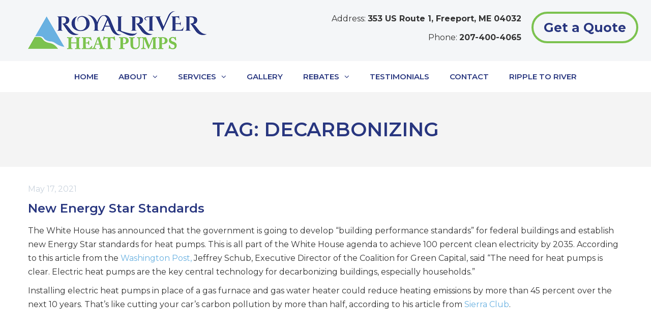

--- FILE ---
content_type: text/html; charset=UTF-8
request_url: https://www.royalriverheatpumps.com/tag/decarbonizing/
body_size: 11374
content:
<!DOCTYPE html>
<html dir="ltr" lang="en-US" prefix="og: https://ogp.me/ns#">
<head>
<meta name="viewport" content="width=device-width, initial-scale=1.0" />
<meta charset="UTF-8" />
<link rel="profile" href="https://gmpg.org/xfn/11" />
<link rel="pingback" href="https://www.royalriverheatpumps.com/xmlrpc.php">
<title>Decarbonizing - Royal River Heat Pumps</title>
<meta name='robots' content='noindex,nofollow' />

		<!-- All in One SEO 4.4.7.1 - aioseo.com -->
		<meta name="robots" content="noindex, nofollow, max-image-preview:large" />
		<link rel="canonical" href="https://www.royalriverheatpumps.com/tag/decarbonizing/" />
		<meta name="generator" content="All in One SEO (AIOSEO) 4.4.7.1" />
		<script type="application/ld+json" class="aioseo-schema">
			{"@context":"https:\/\/schema.org","@graph":[{"@type":"BreadcrumbList","@id":"https:\/\/www.royalriverheatpumps.com\/tag\/decarbonizing\/#breadcrumblist","itemListElement":[{"@type":"ListItem","@id":"https:\/\/www.royalriverheatpumps.com\/#listItem","position":1,"item":{"@type":"WebPage","@id":"https:\/\/www.royalriverheatpumps.com\/","name":"Home","description":"Maine Heat Pump Installation Professionals","url":"https:\/\/www.royalriverheatpumps.com\/"},"nextItem":"https:\/\/www.royalriverheatpumps.com\/tag\/decarbonizing\/#listItem"},{"@type":"ListItem","@id":"https:\/\/www.royalriverheatpumps.com\/tag\/decarbonizing\/#listItem","position":2,"item":{"@type":"WebPage","@id":"https:\/\/www.royalriverheatpumps.com\/tag\/decarbonizing\/","name":"Decarbonizing","url":"https:\/\/www.royalriverheatpumps.com\/tag\/decarbonizing\/"},"previousItem":"https:\/\/www.royalriverheatpumps.com\/#listItem"}]},{"@type":"CollectionPage","@id":"https:\/\/www.royalriverheatpumps.com\/tag\/decarbonizing\/#collectionpage","url":"https:\/\/www.royalriverheatpumps.com\/tag\/decarbonizing\/","name":"Decarbonizing - Royal River Heat Pumps","inLanguage":"en-US","isPartOf":{"@id":"https:\/\/www.royalriverheatpumps.com\/#website"},"breadcrumb":{"@id":"https:\/\/www.royalriverheatpumps.com\/tag\/decarbonizing\/#breadcrumblist"}},{"@type":"Organization","@id":"https:\/\/www.royalriverheatpumps.com\/#organization","name":"Royal River Heat Pumps","url":"https:\/\/www.royalriverheatpumps.com\/"},{"@type":"WebSite","@id":"https:\/\/www.royalriverheatpumps.com\/#website","url":"https:\/\/www.royalriverheatpumps.com\/","name":"Royal River Heat Pumps","description":"Maine Heat Pump Installation Professionals","inLanguage":"en-US","publisher":{"@id":"https:\/\/www.royalriverheatpumps.com\/#organization"}}]}
		</script>
		<!-- All in One SEO -->

<link rel='dns-prefetch' href='//fonts.googleapis.com' />
<link rel='dns-prefetch' href='//s.w.org' />
<link rel="alternate" type="application/rss+xml" title="Royal River Heat Pumps &raquo; Feed" href="https://www.royalriverheatpumps.com/feed/" />
<link rel="alternate" type="application/rss+xml" title="Royal River Heat Pumps &raquo; Comments Feed" href="https://www.royalriverheatpumps.com/comments/feed/" />
<link rel="alternate" type="application/rss+xml" title="Royal River Heat Pumps &raquo; Decarbonizing Tag Feed" href="https://www.royalriverheatpumps.com/tag/decarbonizing/feed/" />
		<!-- This site uses the Google Analytics by MonsterInsights plugin v8.10.1 - Using Analytics tracking - https://www.monsterinsights.com/ -->
							<script
				src="//www.googletagmanager.com/gtag/js?id=G-XNH297GY6R"  data-cfasync="false" data-wpfc-render="false" type="text/javascript" async></script>
			<script data-cfasync="false" data-wpfc-render="false" type="text/javascript">
				var mi_version = '8.10.1';
				var mi_track_user = true;
				var mi_no_track_reason = '';
				
								var disableStrs = [
										'ga-disable-G-XNH297GY6R',
														];

				/* Function to detect opted out users */
				function __gtagTrackerIsOptedOut() {
					for (var index = 0; index < disableStrs.length; index++) {
						if (document.cookie.indexOf(disableStrs[index] + '=true') > -1) {
							return true;
						}
					}

					return false;
				}

				/* Disable tracking if the opt-out cookie exists. */
				if (__gtagTrackerIsOptedOut()) {
					for (var index = 0; index < disableStrs.length; index++) {
						window[disableStrs[index]] = true;
					}
				}

				/* Opt-out function */
				function __gtagTrackerOptout() {
					for (var index = 0; index < disableStrs.length; index++) {
						document.cookie = disableStrs[index] + '=true; expires=Thu, 31 Dec 2099 23:59:59 UTC; path=/';
						window[disableStrs[index]] = true;
					}
				}

				if ('undefined' === typeof gaOptout) {
					function gaOptout() {
						__gtagTrackerOptout();
					}
				}
								window.dataLayer = window.dataLayer || [];

				window.MonsterInsightsDualTracker = {
					helpers: {},
					trackers: {},
				};
				if (mi_track_user) {
					function __gtagDataLayer() {
						dataLayer.push(arguments);
					}

					function __gtagTracker(type, name, parameters) {
						if (!parameters) {
							parameters = {};
						}

						if (parameters.send_to) {
							__gtagDataLayer.apply(null, arguments);
							return;
						}

						if (type === 'event') {
														parameters.send_to = monsterinsights_frontend.v4_id;
							var hookName = name;
							if (typeof parameters['event_category'] !== 'undefined') {
								hookName = parameters['event_category'] + ':' + name;
							}

							if (typeof MonsterInsightsDualTracker.trackers[hookName] !== 'undefined') {
								MonsterInsightsDualTracker.trackers[hookName](parameters);
							} else {
								__gtagDataLayer('event', name, parameters);
							}
							
													} else {
							__gtagDataLayer.apply(null, arguments);
						}
					}

					__gtagTracker('js', new Date());
					__gtagTracker('set', {
						'developer_id.dZGIzZG': true,
											});
										__gtagTracker('config', 'G-XNH297GY6R', {"forceSSL":"true","link_attribution":"true"} );
															window.gtag = __gtagTracker;										(function () {
						/* https://developers.google.com/analytics/devguides/collection/analyticsjs/ */
						/* ga and __gaTracker compatibility shim. */
						var noopfn = function () {
							return null;
						};
						var newtracker = function () {
							return new Tracker();
						};
						var Tracker = function () {
							return null;
						};
						var p = Tracker.prototype;
						p.get = noopfn;
						p.set = noopfn;
						p.send = function () {
							var args = Array.prototype.slice.call(arguments);
							args.unshift('send');
							__gaTracker.apply(null, args);
						};
						var __gaTracker = function () {
							var len = arguments.length;
							if (len === 0) {
								return;
							}
							var f = arguments[len - 1];
							if (typeof f !== 'object' || f === null || typeof f.hitCallback !== 'function') {
								if ('send' === arguments[0]) {
									var hitConverted, hitObject = false, action;
									if ('event' === arguments[1]) {
										if ('undefined' !== typeof arguments[3]) {
											hitObject = {
												'eventAction': arguments[3],
												'eventCategory': arguments[2],
												'eventLabel': arguments[4],
												'value': arguments[5] ? arguments[5] : 1,
											}
										}
									}
									if ('pageview' === arguments[1]) {
										if ('undefined' !== typeof arguments[2]) {
											hitObject = {
												'eventAction': 'page_view',
												'page_path': arguments[2],
											}
										}
									}
									if (typeof arguments[2] === 'object') {
										hitObject = arguments[2];
									}
									if (typeof arguments[5] === 'object') {
										Object.assign(hitObject, arguments[5]);
									}
									if ('undefined' !== typeof arguments[1].hitType) {
										hitObject = arguments[1];
										if ('pageview' === hitObject.hitType) {
											hitObject.eventAction = 'page_view';
										}
									}
									if (hitObject) {
										action = 'timing' === arguments[1].hitType ? 'timing_complete' : hitObject.eventAction;
										hitConverted = mapArgs(hitObject);
										__gtagTracker('event', action, hitConverted);
									}
								}
								return;
							}

							function mapArgs(args) {
								var arg, hit = {};
								var gaMap = {
									'eventCategory': 'event_category',
									'eventAction': 'event_action',
									'eventLabel': 'event_label',
									'eventValue': 'event_value',
									'nonInteraction': 'non_interaction',
									'timingCategory': 'event_category',
									'timingVar': 'name',
									'timingValue': 'value',
									'timingLabel': 'event_label',
									'page': 'page_path',
									'location': 'page_location',
									'title': 'page_title',
								};
								for (arg in args) {
																		if (!(!args.hasOwnProperty(arg) || !gaMap.hasOwnProperty(arg))) {
										hit[gaMap[arg]] = args[arg];
									} else {
										hit[arg] = args[arg];
									}
								}
								return hit;
							}

							try {
								f.hitCallback();
							} catch (ex) {
							}
						};
						__gaTracker.create = newtracker;
						__gaTracker.getByName = newtracker;
						__gaTracker.getAll = function () {
							return [];
						};
						__gaTracker.remove = noopfn;
						__gaTracker.loaded = true;
						window['__gaTracker'] = __gaTracker;
					})();
									} else {
										console.log("");
					(function () {
						function __gtagTracker() {
							return null;
						}

						window['__gtagTracker'] = __gtagTracker;
						window['gtag'] = __gtagTracker;
					})();
									}
			</script>
				<!-- / Google Analytics by MonsterInsights -->
				<script type="text/javascript">
			window._wpemojiSettings = {"baseUrl":"https:\/\/s.w.org\/images\/core\/emoji\/13.0.0\/72x72\/","ext":".png","svgUrl":"https:\/\/s.w.org\/images\/core\/emoji\/13.0.0\/svg\/","svgExt":".svg","source":{"concatemoji":"https:\/\/www.royalriverheatpumps.com\/wp-includes\/js\/wp-emoji-release.min.js?ver=5.5.17"}};
			!function(e,a,t){var n,r,o,i=a.createElement("canvas"),p=i.getContext&&i.getContext("2d");function s(e,t){var a=String.fromCharCode;p.clearRect(0,0,i.width,i.height),p.fillText(a.apply(this,e),0,0);e=i.toDataURL();return p.clearRect(0,0,i.width,i.height),p.fillText(a.apply(this,t),0,0),e===i.toDataURL()}function c(e){var t=a.createElement("script");t.src=e,t.defer=t.type="text/javascript",a.getElementsByTagName("head")[0].appendChild(t)}for(o=Array("flag","emoji"),t.supports={everything:!0,everythingExceptFlag:!0},r=0;r<o.length;r++)t.supports[o[r]]=function(e){if(!p||!p.fillText)return!1;switch(p.textBaseline="top",p.font="600 32px Arial",e){case"flag":return s([127987,65039,8205,9895,65039],[127987,65039,8203,9895,65039])?!1:!s([55356,56826,55356,56819],[55356,56826,8203,55356,56819])&&!s([55356,57332,56128,56423,56128,56418,56128,56421,56128,56430,56128,56423,56128,56447],[55356,57332,8203,56128,56423,8203,56128,56418,8203,56128,56421,8203,56128,56430,8203,56128,56423,8203,56128,56447]);case"emoji":return!s([55357,56424,8205,55356,57212],[55357,56424,8203,55356,57212])}return!1}(o[r]),t.supports.everything=t.supports.everything&&t.supports[o[r]],"flag"!==o[r]&&(t.supports.everythingExceptFlag=t.supports.everythingExceptFlag&&t.supports[o[r]]);t.supports.everythingExceptFlag=t.supports.everythingExceptFlag&&!t.supports.flag,t.DOMReady=!1,t.readyCallback=function(){t.DOMReady=!0},t.supports.everything||(n=function(){t.readyCallback()},a.addEventListener?(a.addEventListener("DOMContentLoaded",n,!1),e.addEventListener("load",n,!1)):(e.attachEvent("onload",n),a.attachEvent("onreadystatechange",function(){"complete"===a.readyState&&t.readyCallback()})),(n=t.source||{}).concatemoji?c(n.concatemoji):n.wpemoji&&n.twemoji&&(c(n.twemoji),c(n.wpemoji)))}(window,document,window._wpemojiSettings);
		</script>
		<style type="text/css">
img.wp-smiley,
img.emoji {
	display: inline !important;
	border: none !important;
	box-shadow: none !important;
	height: 1em !important;
	width: 1em !important;
	margin: 0 .07em !important;
	vertical-align: -0.1em !important;
	background: none !important;
	padding: 0 !important;
}
</style>
	<link rel="stylesheet" href="https://www.royalriverheatpumps.com/wp-content/themes/royalriverheatpumps/css/pe-icon-7-stroke.css?ver=5.5.17">
<link rel="stylesheet" href="https://www.royalriverheatpumps.com/wp-includes/css/dist/block-library/style.min.css?ver=5.5.17">
<link rel="stylesheet" href="https://www.royalriverheatpumps.com/wp-content/plugins/revslider/public/assets/css/rs6.css?ver=6.2.19">
<style id='rs-plugin-settings-inline-css' type='text/css'>
#rs-demo-id {}
</style>
<link rel="stylesheet" href="https://www.royalriverheatpumps.com/wp-content/plugins/widget-options/assets/css/widget-options.css">
<link rel="stylesheet" href="https://www.royalriverheatpumps.com/wp-content/themes/royalriverheatpumps/css/bootstrap.css?ver=5.5.17">
<link rel="stylesheet" href="//fonts.googleapis.com/css?family=Montserrat%3A400%2C700%7CMontserrat%3A300%2C300italic%2C400%2C400italic%2C600%2C600italic%7CMontserrat%3A300%2C400%2C600&#038;ver=1.0">
<link rel="stylesheet" href="https://www.royalriverheatpumps.com/wp-content/themes/royalriverheatpumps/js/owl-carousel/owl.carousel.css?ver=5.5.17">
<link rel="stylesheet" href="https://www.royalriverheatpumps.com/wp-content/themes/royalriverheatpumps/js/owl-carousel/owl.theme.css?ver=5.5.17">
<link rel="stylesheet" href="https://www.royalriverheatpumps.com/wp-content/themes/royalriverheatpumps/style.css?ver=1.0">
<link rel="stylesheet" href="https://www.royalriverheatpumps.com/wp-content/themes/royalriverheatpumps/responsive.css?ver=all">
<link rel="stylesheet" href="https://www.royalriverheatpumps.com/wp-content/themes/royalriverheatpumps/css/animations.css?ver=5.5.17">
<link rel="stylesheet" href="https://www.royalriverheatpumps.com/wp-content/themes/royalriverheatpumps/css/mega-menu.css?ver=5.5.17">
<link rel="stylesheet" href="https://www.royalriverheatpumps.com/wp-content/themes/royalriverheatpumps/css/mega-menu-responsive.css?ver=5.5.17">
<link rel="stylesheet" href="https://www.royalriverheatpumps.com/wp-content/themes/royalriverheatpumps/css/font-awesome.css?ver=5.5.17">
<link rel="stylesheet" href="https://www.royalriverheatpumps.com/wp-content/themes/royalriverheatpumps/css/pe-icon-7-stroke.css?ver=5.5.17">
<link rel="stylesheet" href="https://www.royalriverheatpumps.com/wp-content/themes/royalriverheatpumps/js/select2/select2.css?ver=5.5.17">
<link rel="stylesheet" href="https://www.royalriverheatpumps.com/wp-content/themes/royalriverheatpumps/css/offcanvasmenu.css?ver=5.5.17">
<link rel="stylesheet" href="https://www.royalriverheatpumps.com/wp-content/themes/royalriverheatpumps/css/nanoscroller.css?ver=5.5.17">
<link rel="stylesheet" href="https://www.royalriverheatpumps.com/wp-content/themes/royalriverheatpumps/css/hover.css?ver=5.5.17">
<link rel="stylesheet" href="https://www.royalriverheatpumps.com/wp-content/themes/royalriverheatpumps/css/jquery.fancybox.min.css?ver=5.5.17">
<link rel="stylesheet" href="https://www.royalriverheatpumps.com/wp-includes/css/dashicons.min.css?ver=5.5.17">
<link rel="stylesheet" href="https://www.royalriverheatpumps.com/wp-includes/js/thickbox/thickbox.css?ver=5.5.17">
<link rel="stylesheet" href="https://www.royalriverheatpumps.com/wp-content/plugins/glow/public/css/glow-worker-public.css?ver=2.0.1">
<link rel="stylesheet" href="https://www.royalriverheatpumps.com/wp-content/uploads/style-cache-barrel.css?ver=5.5.17">
<script src="https://www.royalriverheatpumps.com/wp-content/plugins/google-analytics-for-wordpress/assets/js/frontend-gtag.min.js?ver=8.10.1" id="monsterinsights-frontend-script-js"></script>
<script data-cfasync="false" data-wpfc-render="false" type="text/javascript" id='monsterinsights-frontend-script-js-extra'>/* <![CDATA[ */
var monsterinsights_frontend = {"js_events_tracking":"true","download_extensions":"doc,pdf,ppt,zip,xls,docx,pptx,xlsx","inbound_paths":"[{\"path\":\"\\\/go\\\/\",\"label\":\"affiliate\"},{\"path\":\"\\\/recommend\\\/\",\"label\":\"affiliate\"}]","home_url":"https:\/\/www.royalriverheatpumps.com","hash_tracking":"false","ua":"","v4_id":"G-XNH297GY6R"};/* ]]> */
</script>
<script src="https://www.royalriverheatpumps.com/wp-content/plugins/enable-jquery-migrate-helper/js/jquery/jquery-1.12.4-wp.js?ver=1.12.4-wp" id="jquery-core-js"></script>
<script src="https://www.royalriverheatpumps.com/wp-content/plugins/enable-jquery-migrate-helper/js/jquery-migrate/jquery-migrate-1.4.1-wp.js?ver=1.4.1-wp" id="jquery-migrate-js"></script>
<script src="https://www.royalriverheatpumps.com/wp-content/plugins/revslider/public/assets/js/rbtools.min.js?ver=6.2.19" id="tp-tools-js"></script>
<script src="https://www.royalriverheatpumps.com/wp-content/plugins/revslider/public/assets/js/rs6.min.js?ver=6.2.19" id="revmin-js"></script>
<script src="https://www.royalriverheatpumps.com/wp-content/plugins/glow/public/js/glow-worker-public.js?ver=2.0.1" id="glow-worker-js"></script>
<script src="https://www.royalriverheatpumps.com/wp-content/uploads/js-cache-barrel.js?ver=5.5.17" id="js-cache-barrel-js"></script>
<link rel="https://api.w.org/" href="https://www.royalriverheatpumps.com/wp-json/" /><link rel="alternate" type="application/json" href="https://www.royalriverheatpumps.com/wp-json/wp/v2/tags/92" /><link rel="EditURI" type="application/rsd+xml" title="RSD" href="https://www.royalriverheatpumps.com/xmlrpc.php?rsd" />
<link rel="wlwmanifest" type="application/wlwmanifest+xml" href="https://www.royalriverheatpumps.com/wp-includes/wlwmanifest.xml" /> 
<meta name="generator" content="WordPress 5.5.17" />

        <script type="text/javascript">
            var jQueryMigrateHelperHasSentDowngrade = false;

			window.onerror = function( msg, url, line, col, error ) {
				// Break out early, do not processing if a downgrade reqeust was already sent.
				if ( jQueryMigrateHelperHasSentDowngrade ) {
					return true;
                }

				var xhr = new XMLHttpRequest();
				var nonce = 'fd77a5c434';
				var jQueryFunctions = [
					'andSelf',
					'browser',
					'live',
					'boxModel',
					'support.boxModel',
					'size',
					'swap',
					'clean',
					'sub',
                ];
				var match_pattern = /\)\.(.+?) is not a function/;
                var erroredFunction = msg.match( match_pattern );

                // If there was no matching functions, do not try to downgrade.
                if ( null === erroredFunction || typeof erroredFunction !== 'object' || typeof erroredFunction[1] === "undefined" || -1 === jQueryFunctions.indexOf( erroredFunction[1] ) ) {
                    return true;
                }

                // Set that we've now attempted a downgrade request.
                jQueryMigrateHelperHasSentDowngrade = true;

				xhr.open( 'POST', 'https://www.royalriverheatpumps.com/wp-admin/admin-ajax.php' );
				xhr.setRequestHeader( 'Content-Type', 'application/x-www-form-urlencoded' );
				xhr.onload = function () {
					var response,
                        reload = false;

					if ( 200 === xhr.status ) {
                        try {
                        	response = JSON.parse( xhr.response );

                        	reload = response.data.reload;
                        } catch ( e ) {
                        	reload = false;
                        }
                    }

					// Automatically reload the page if a deprecation caused an automatic downgrade, ensure visitors get the best possible experience.
					if ( reload ) {
						location.reload();
                    }
				};

				xhr.send( encodeURI( 'action=jquery-migrate-downgrade-version&_wpnonce=' + nonce ) );

				// Suppress error alerts in older browsers
				return true;
			}
        </script>

		<meta name="generator" content="Powered by WPBakery Page Builder - drag and drop page builder for WordPress."/>
<meta name="generator" content="Powered by Slider Revolution 6.2.19 - responsive, Mobile-Friendly Slider Plugin for WordPress with comfortable drag and drop interface." />
<link rel="icon" href="https://www.royalriverheatpumps.com/wp-content/uploads/2020/09/cropped-favicon-32x32.png" sizes="32x32" />
<link rel="icon" href="https://www.royalriverheatpumps.com/wp-content/uploads/2020/09/cropped-favicon-192x192.png" sizes="192x192" />
<link rel="apple-touch-icon" href="https://www.royalriverheatpumps.com/wp-content/uploads/2020/09/cropped-favicon-180x180.png" />
<meta name="msapplication-TileImage" content="https://www.royalriverheatpumps.com/wp-content/uploads/2020/09/cropped-favicon-270x270.png" />
<script type="text/javascript">function setREVStartSize(e){
			//window.requestAnimationFrame(function() {				 
				window.RSIW = window.RSIW===undefined ? window.innerWidth : window.RSIW;	
				window.RSIH = window.RSIH===undefined ? window.innerHeight : window.RSIH;	
				try {								
					var pw = document.getElementById(e.c).parentNode.offsetWidth,
						newh;
					pw = pw===0 || isNaN(pw) ? window.RSIW : pw;
					e.tabw = e.tabw===undefined ? 0 : parseInt(e.tabw);
					e.thumbw = e.thumbw===undefined ? 0 : parseInt(e.thumbw);
					e.tabh = e.tabh===undefined ? 0 : parseInt(e.tabh);
					e.thumbh = e.thumbh===undefined ? 0 : parseInt(e.thumbh);
					e.tabhide = e.tabhide===undefined ? 0 : parseInt(e.tabhide);
					e.thumbhide = e.thumbhide===undefined ? 0 : parseInt(e.thumbhide);
					e.mh = e.mh===undefined || e.mh=="" || e.mh==="auto" ? 0 : parseInt(e.mh,0);		
					if(e.layout==="fullscreen" || e.l==="fullscreen") 						
						newh = Math.max(e.mh,window.RSIH);					
					else{					
						e.gw = Array.isArray(e.gw) ? e.gw : [e.gw];
						for (var i in e.rl) if (e.gw[i]===undefined || e.gw[i]===0) e.gw[i] = e.gw[i-1];					
						e.gh = e.el===undefined || e.el==="" || (Array.isArray(e.el) && e.el.length==0)? e.gh : e.el;
						e.gh = Array.isArray(e.gh) ? e.gh : [e.gh];
						for (var i in e.rl) if (e.gh[i]===undefined || e.gh[i]===0) e.gh[i] = e.gh[i-1];
											
						var nl = new Array(e.rl.length),
							ix = 0,						
							sl;					
						e.tabw = e.tabhide>=pw ? 0 : e.tabw;
						e.thumbw = e.thumbhide>=pw ? 0 : e.thumbw;
						e.tabh = e.tabhide>=pw ? 0 : e.tabh;
						e.thumbh = e.thumbhide>=pw ? 0 : e.thumbh;					
						for (var i in e.rl) nl[i] = e.rl[i]<window.RSIW ? 0 : e.rl[i];
						sl = nl[0];									
						for (var i in nl) if (sl>nl[i] && nl[i]>0) { sl = nl[i]; ix=i;}															
						var m = pw>(e.gw[ix]+e.tabw+e.thumbw) ? 1 : (pw-(e.tabw+e.thumbw)) / (e.gw[ix]);					
						newh =  (e.gh[ix] * m) + (e.tabh + e.thumbh);
					}				
					if(window.rs_init_css===undefined) window.rs_init_css = document.head.appendChild(document.createElement("style"));					
					document.getElementById(e.c).height = newh+"px";
					window.rs_init_css.innerHTML += "#"+e.c+"_wrapper { height: "+newh+"px }";				
				} catch(e){
					console.log("Failure at Presize of Slider:" + e)
				}					   
			//});
		  };</script>
<noscript><style> .wpb_animate_when_almost_visible { opacity: 1; }</style></noscript><!-- Begin TVSquared Page Visits Tracking Code -->
<script type="text/javascript">
    var _tvq = window._tvq = window._tvq || [];
    (function() {
      var u = (("https:" == document.location.protocol) ?
          "https://collector-14504.us.tvsquared.com/"
          :
          "http://collector-14504.us.tvsquared.com/");
      _tvq.push(['setSiteId', "TV-8154459054-1"]);
      _tvq.push(['setTrackerUrl', u + 'tv2track.php']);
      _tvq.push([function() {
          this.deleteCustomVariable(5, 'page')
      }]);
      _tvq.push(['trackPageView']);
      var d = document,
          g = d.createElement('script'),
          s = d.getElementsByTagName('script')[0];
      g.type = 'text/javascript';
      g.defer = true;
      g.async = true;
      g.src = u + 'tv2track.js';
      s.parentNode.insertBefore(g, s);
    })();
</script>
<!-- End TVSquared Tracking Code -->

	</head>

<body data-rsssl=1 class="archive tag tag-decarbonizing tag-92 sticky-header-disable-touch wpb-js-composer js-comp-ver-6.2.0 vc_responsive">


<header class="main-header sticky-header-elements-headeronly mainmenu-position-menu_below_header">
<div class="container">
  <div class="row">
    <div class="col-md-12">

      <div class="header-left">
                  <a class="logo-link" href="https://www.royalriverheatpumps.com"><img src="https://www.royalriverheatpumps.com/wp-content/themes/royalriverheatpumps/img/logo.png" alt="Royal River Heat Pumps" class="regular-logo"><img src="https://www.royalriverheatpumps.com/wp-content/themes/royalriverheatpumps/img/logo.png" alt="Royal River Heat Pumps" class="light-logo"></a>
        <div class="mobile-main-menu-toggle" data-toggle="collapse" data-target=".collapse"><i class="fa fa-bars"></i></div>      </div>

      <div class="header-center">
                <div class="header-info-text"><p style="text-align: right"><a class="quote" href="https://royalriverheatpumps.com/contact/">Get a Quote</a>Address: <strong>353 US Route 1, Freeport, ME 04032</strong></p>
<p style="text-align: right">Phone: <strong>207-400-4065</strong></p></div>              </div>

      <div class="header-right">
        
    <ul class="header-nav">
                
        
              </ul>

      </div>

    </div>
  </div>

</div>
        <div class="mainmenu-belowheader mainmenu-dark menu-center menu-uppercase">
                  <div id="navbar" class="navbar navbar-default clearfix menu-style-shadow mgt-mega-menu">
          <div class="navbar-inner">
              <div class="container">

              <div class="navbar-collapse collapse"><ul id="menu-main-menu-3" class="nav"><li id="mgt-menu-item-30" class="menu-item menu-item-type-post_type menu-item-object-page menu-item-home"><a href="https://www.royalriverheatpumps.com/"><span>Home</span></a></li><li id="mgt-menu-item-31" class="menu-item menu-item-type-post_type menu-item-object-page menu-item-has-children"><a href="https://www.royalriverheatpumps.com/about/"><span>About</span></a>
<ul class="sub-menu  megamenu-column-1 level-0" >
	<li id="mgt-menu-item-408" class="menu-item menu-item-type-post_type menu-item-object-page"><a href="https://www.royalriverheatpumps.com/about/">About</a></li>	<li id="mgt-menu-item-174" class="menu-item menu-item-type-post_type menu-item-object-page"><a href="https://www.royalriverheatpumps.com/about/meet-the-team/">Meet the Team</a></li>	<li id="mgt-menu-item-32" class="menu-item menu-item-type-post_type menu-item-object-page"><a href="https://www.royalriverheatpumps.com/faq/">FAQ</a></li>	<li id="mgt-menu-item-150" class="menu-item menu-item-type-post_type menu-item-object-page"><a href="https://www.royalriverheatpumps.com/about/careers-at-royal-river-heat-pumps/">Careers</a></li>	<li id="mgt-menu-item-488" class="menu-item menu-item-type-post_type menu-item-object-page current_page_parent menu-item-has-children"><a href="https://www.royalriverheatpumps.com/news/">News</a>
	<ul class="sub-menu  level-1" >
		<li id="mgt-menu-item-1652" class="menu-item menu-item-type-taxonomy menu-item-object-category"><a href="https://www.royalriverheatpumps.com/category/news/">News</a></li>		<li id="mgt-menu-item-1651" class="menu-item menu-item-type-taxonomy menu-item-object-category"><a href="https://www.royalriverheatpumps.com/category/community/">Community</a></li>	</ul>
</li></ul>
</li><li id="mgt-menu-item-283" class="menu-item menu-item-type-custom menu-item-object-custom menu-item-has-children"><a href="#"><span>Services</span></a>
<ul class="sub-menu  megamenu-column-1 level-0" >
	<li id="mgt-menu-item-102" class="menu-item menu-item-type-post_type menu-item-object-page"><a href="https://www.royalriverheatpumps.com/services/residential/">Residential</a></li>	<li id="mgt-menu-item-106" class="menu-item menu-item-type-post_type menu-item-object-page"><a href="https://www.royalriverheatpumps.com/services/commercial/">Commercial</a></li>	<li id="mgt-menu-item-115" class="menu-item menu-item-type-post_type menu-item-object-page menu-item-has-children"><a href="https://www.royalriverheatpumps.com/services/service/">Service</a>
	<ul class="sub-menu  level-1" >
		<li id="mgt-menu-item-414" class="menu-item menu-item-type-post_type menu-item-object-page"><a href="https://www.royalriverheatpumps.com/services/service/">Service</a></li>		<li id="mgt-menu-item-183" class="menu-item menu-item-type-custom menu-item-object-custom"><a target="_blank" href="https://www.efficiencymaine.com/heat-pump-user-tips">Heat Pump User Tips</a></li>	</ul>
</li></ul>
</li><li id="mgt-menu-item-1159" class="menu-item menu-item-type-post_type menu-item-object-page"><a href="https://www.royalriverheatpumps.com/gallery/"><span>Gallery</span></a></li><li id="mgt-menu-item-337" class="menu-item menu-item-type-post_type menu-item-object-page menu-item-has-children"><a href="https://www.royalriverheatpumps.com/rebates/"><span>Rebates</span></a>
<ul class="sub-menu  megamenu-column-1 level-0" >
	<li id="mgt-menu-item-175" class="menu-item menu-item-type-custom menu-item-object-custom"><a target="_blank" href="https://www.efficiencymaine.com/at-home/ductless-heat-pumps/">Residential</a></li>	<li id="mgt-menu-item-176" class="menu-item menu-item-type-custom menu-item-object-custom"><a target="_blank" href="https://www.efficiencymaine.com/at-work/commercial-heat-pump-program/">Commercial Incentives</a></li></ul>
</li><li id="mgt-menu-item-45" class="menu-item menu-item-type-post_type menu-item-object-page"><a href="https://www.royalriverheatpumps.com/testimonials/"><span>Testimonials</span></a></li><li id="mgt-menu-item-44" class="menu-item menu-item-type-post_type menu-item-object-page"><a href="https://www.royalriverheatpumps.com/contact/"><span>Contact</span></a></li><li id="mgt-menu-item-1425" class="menu-item menu-item-type-post_type menu-item-object-page"><a href="https://www.royalriverheatpumps.com/rippletoriver/"><span>Ripple to River</span></a></li></ul></div>              </div>
          </div>
        </div>
      
    </div>
    </header>

<div class="content-block">
  <div class="container-bg container-fluid" data-style="">
    <div class="container-bg-overlay">
	    <div class="container">
	      <div class="row">
	        <div class="col-md-12">
	          <div class="page-item-title">
	            <h1 class="text-center texttransform-uppercase">Tag: <span>Decarbonizing</span></h1>
	          </div>
	        </div>
	      </div>
	    </div>
    </div>
      </div>
<div class="container">
	<div class="row">
		<div class="col-md-12">

							<div class="blog-layout-regular clearfix">
								
					
<div class="content-block blog-post clearfix blog-post-style-rounded">
	<article id="post-1235" class="post-1235 post type-post status-publish format-standard hentry category-news tag-coalition-for-green-capital tag-decarbonizing tag-electric-heat-pumps tag-energy-star tag-energy-star-standards tag-heat-pumps tag-reduce-emissions tag-royal-river-heat-pumps tag-washington-post">
		
				
				<div class="post-content-wrapper">
										<div class="post-content">
						<div class="post-categories"><a href="https://www.royalriverheatpumps.com/category/news/" rel="category tag">News</a></div>						<div class="post-info">
						<span><a href="https://www.royalriverheatpumps.com/2021/05/17/new-energy-star-standards/" rel="bookmark">May 17, 2021</a></span><span class="post-comments-count"><i class="fa fa-comment"></i>0</span>						</div>
						<h2 class="entry-title post-header-title"><a href="https://www.royalriverheatpumps.com/2021/05/17/new-energy-star-standards/" rel="bookmark">New Energy Star Standards</a></h2>
						
												<!-- .entry-content -->
						<div class="entry-content">
							<p>The White House has announced that the government is going to develop &#8220;building performance standards&#8221; for federal buildings and establish new Energy Star standards for heat pumps. This is all part of the White House agenda to achieve 100 percent clean electricity by 2035. According to this article from the <a href="https://www.washingtonpost.com/climate-solutions/2021/05/17/biden-energy-efficiency/">Washington Post,</a> Jeffrey Schub, Executive Director of the Coalition for Green Capital, said &#8220;The need for heat pumps is clear. Electric heat pumps are the key central technology for decarbonizing buildings, especially households.&#8221;</p>
<p>Installing electric heat pumps in place of a gas furnace and gas water heater could reduce heating emissions by more than 45 percent over the next 10 years. That’s like cutting your car’s carbon pollution by more than half, according to his article from <a href="https://www.sierraclub.org/articles/2020/04/new-analysis-heat-pumps-slow-climate-change-every-corner-country">Sierra Club</a>.</p>
						</div><!-- // .entry-content -->
											
							
					</div>
		
				</div>
			
		
	</article>
</div>
				
					
<div class="content-block blog-post clearfix blog-post-style-rounded">
	<article id="post-777" class="post-777 post type-post status-publish format-standard hentry category-news tag-air-source tag-columbia-university tag-decarbonizing tag-global-energy-policy tag-heat-pumps tag-hvac tag-space-heating">
		
				
				<div class="post-content-wrapper">
										<div class="post-content">
						<div class="post-categories"><a href="https://www.royalriverheatpumps.com/category/news/" rel="category tag">News</a></div>						<div class="post-info">
						<span><a href="https://www.royalriverheatpumps.com/2019/12/23/decarbonizing-space-heating-with-air-source-heat-pumps/" rel="bookmark">December 23, 2019</a></span><span class="post-comments-count"><i class="fa fa-comment"></i>0</span>						</div>
						<h2 class="entry-title post-header-title"><a href="https://www.royalriverheatpumps.com/2019/12/23/decarbonizing-space-heating-with-air-source-heat-pumps/" rel="bookmark">Decarbonizing Space Heating with Air Source Heat Pumps</a></h2>
						
												<!-- .entry-content -->
						<div class="entry-content">
							<p>Check out this <a href="https://energypolicy.columbia.edu/sites/default/files/file-uploads/HeatPump-CGEP_Report_010220.pdf">study from Columbia University</a> Center on Global Energy Policy, by Noah Kaufman, David Sandalow, Clotilde Rossi Di Schio and Jake Higdon.</p>
						</div><!-- // .entry-content -->
											
							
					</div>
		
				</div>
			
		
	</article>
</div>
								</div>

				
					</div>
			</div>
</div>
</div>
    <div class="bottom-sidebar sidebar">
  	<div class="container">
		<ul id="bottom-sidebar">
		  <li id="text-4" class="extendedwopts-md-center widget widget_text">			<div class="textwidget"><p><a href="https://royalriverheatpumps.com/wp-content/uploads/2022/02/ME-logo-primary-300-1.png"><img loading="lazy" class="alignright wp-image-1660 size-medium" src="https://royalriverheatpumps.com/wp-content/uploads/2022/02/ME-logo-primary-300-1-300x121.png" alt="" width="300" height="121" srcset="https://www.royalriverheatpumps.com/wp-content/uploads/2022/02/ME-logo-primary-300-1-300x121.png 300w, https://www.royalriverheatpumps.com/wp-content/uploads/2022/02/ME-logo-primary-300-1-1024x412.png 1024w, https://www.royalriverheatpumps.com/wp-content/uploads/2022/02/ME-logo-primary-300-1-768x309.png 768w, https://www.royalriverheatpumps.com/wp-content/uploads/2022/02/ME-logo-primary-300-1.png 1201w" sizes="(max-width: 300px) 100vw, 300px" /></a></p>
</div>
		</li>
<li id="text-5" class="extendedwopts-md-center widget widget_text">			<div class="textwidget"><p><img loading="lazy" class="aligncenter size-full wp-image-56" src="https://royalriverheatpumps.com/wp-content/uploads/2020/09/logo_mitsubishi_diamond_contractor.png" alt="Mitsubishi Diamond Contractor Elite" width="219" height="110" /></p>
</div>
		</li>
<li id="text-6" class="extendedwopts-md-center widget widget_text">			<div class="textwidget"><p><a href="https://www.royalriverheatpumps.com/wp-content/uploads/2023/08/QP-logo-EM-Blue-RGB-600px.gif"><img loading="lazy" class="aligncenter wp-image-2414 size-medium" src="https://www.royalriverheatpumps.com/wp-content/uploads/2023/08/QP-logo-EM-Blue-RGB-600px-300x197.gif" alt="" width="300" height="197" /></a></p>
</div>
		</li>
		</ul>
	</div>
  </div>
  
<div class="container-fluid footer-wrapper">
<div class="row">

<div class="footer-sidebar-wrapper footer-sidebar-style-dark" data-style="">
  <div class="footer-sidebar sidebar container footer-sidebar-col-3">
    <ul id="footer-sidebar" class="clearfix">
      <li id="text-2" class="extendedwopts-md-center widget widget_text">			<div class="textwidget"><p><img loading="lazy" class="alignnone size-medium wp-image-26" src="https://royalriverheatpumps.com/wp-content/uploads/2020/09/logo-300x64.png" alt="" width="300" height="64" srcset="https://www.royalriverheatpumps.com/wp-content/uploads/2020/09/logo-300x64.png 300w, https://www.royalriverheatpumps.com/wp-content/uploads/2020/09/logo.png 351w" sizes="(max-width: 300px) 100vw, 300px" /></p>
<p>&nbsp;</p>
<p><strong>Find us on</strong></p>
<p><a href="https://redirect.viglink.com/?format=go&amp;jsonp=vglnk_160104449669810&amp;key=0d3176c012db018d69225ad1c36210fa&amp;libId=kfiabjvb0102jlb7000DAeomzb3wa&amp;subId=99968ed1ad18e9cf0e2475e9663ab999&amp;cuid=99968ed1ad18e9cf0e2475e9663ab999&amp;loc=https%3A%2F%2Froyalriverheatpumps.com%2Fabout%2F&amp;v=1&amp;out=https%3A%2F%2Fwww.facebook.com%2Fpages%2FRoyal-River-Heat-Pumps%2F1430189707287706&amp;ref=https%3A%2F%2Froyalriverheatpumps.com%2Fcontact%2F&amp;title=About%20-%20Royal%20River%20Heat%20Pumps%20%7C%20Heat%20Pumps%20in%20Maine&amp;txt=" target="_blank" rel="noopener noreferrer"><img loading="lazy" class="size-full wp-image-290" src="https://royalriverheatpumps.com/wp-content/uploads/2020/09/btn_facebook.png" alt="" width="49" height="42" /></a>  <a href="https://www.youtube.com/channel/UCIT64QJR4uZxUd49bV1YCXQ" target="_blank" rel="noopener noreferrer"><img loading="lazy" class="size-full wp-image-289" src="https://royalriverheatpumps.com/wp-content/uploads/2020/09/btn_youtube.png" alt="" width="49" height="42" /></a>  <a href="https://www.instagram.com/royalriverheatpumps/" target="_blank" rel="noopener noreferrer"><img loading="lazy" class="size-full wp-image-291" src="https://royalriverheatpumps.com/wp-content/uploads/2020/09/btn_instagram.png" alt="" width="49" height="42" /></a></p>
</div>
		</li>
<li id="nav_menu-2" class="widget widget_nav_menu"><h2 class="widgettitle">Links</h2>
<div class="menu-main-menu-container"><ul id="menu-main-menu-4" class="menu"><li class="menu-item menu-item-type-post_type menu-item-object-page menu-item-home menu-item-30"><a href="https://www.royalriverheatpumps.com/">Home</a></li>
<li class="menu-item menu-item-type-post_type menu-item-object-page menu-item-has-children menu-item-31"><a href="https://www.royalriverheatpumps.com/about/">About</a>
<ul class="sub-menu">
	<li class="menu-item menu-item-type-post_type menu-item-object-page menu-item-408"><a href="https://www.royalriverheatpumps.com/about/">About</a></li>
	<li class="menu-item menu-item-type-post_type menu-item-object-page menu-item-174"><a href="https://www.royalriverheatpumps.com/about/meet-the-team/">Meet the Team</a></li>
	<li class="menu-item menu-item-type-post_type menu-item-object-page menu-item-32"><a href="https://www.royalriverheatpumps.com/faq/">FAQ</a></li>
	<li class="menu-item menu-item-type-post_type menu-item-object-page menu-item-150"><a href="https://www.royalriverheatpumps.com/about/careers-at-royal-river-heat-pumps/">Careers</a></li>
	<li class="menu-item menu-item-type-post_type menu-item-object-page current_page_parent menu-item-has-children menu-item-488"><a href="https://www.royalriverheatpumps.com/news/">News</a>
	<ul class="sub-menu">
		<li class="menu-item menu-item-type-taxonomy menu-item-object-category menu-item-1652"><a href="https://www.royalriverheatpumps.com/category/news/">News</a></li>
		<li class="menu-item menu-item-type-taxonomy menu-item-object-category menu-item-1651"><a href="https://www.royalriverheatpumps.com/category/community/">Community</a></li>
	</ul>
</li>
</ul>
</li>
<li class="menu-item menu-item-type-custom menu-item-object-custom menu-item-has-children menu-item-283"><a href="#">Services</a>
<ul class="sub-menu">
	<li class="menu-item menu-item-type-post_type menu-item-object-page menu-item-102"><a href="https://www.royalriverheatpumps.com/services/residential/">Residential</a></li>
	<li class="menu-item menu-item-type-post_type menu-item-object-page menu-item-106"><a href="https://www.royalriverheatpumps.com/services/commercial/">Commercial</a></li>
	<li class="menu-item menu-item-type-post_type menu-item-object-page menu-item-has-children menu-item-115"><a href="https://www.royalriverheatpumps.com/services/service/">Service</a>
	<ul class="sub-menu">
		<li class="menu-item menu-item-type-post_type menu-item-object-page menu-item-414"><a href="https://www.royalriverheatpumps.com/services/service/">Service</a></li>
		<li class="menu-item menu-item-type-custom menu-item-object-custom menu-item-183"><a target="_blank" rel="noopener noreferrer" href="https://www.efficiencymaine.com/heat-pump-user-tips">Heat Pump User Tips</a></li>
	</ul>
</li>
</ul>
</li>
<li class="menu-item menu-item-type-post_type menu-item-object-page menu-item-1159"><a href="https://www.royalriverheatpumps.com/gallery/">Gallery</a></li>
<li class="menu-item menu-item-type-post_type menu-item-object-page menu-item-has-children menu-item-337"><a href="https://www.royalriverheatpumps.com/rebates/">Rebates</a>
<ul class="sub-menu">
	<li class="menu-item menu-item-type-custom menu-item-object-custom menu-item-175"><a target="_blank" rel="noopener noreferrer" href="https://www.efficiencymaine.com/at-home/ductless-heat-pumps/">Residential</a></li>
	<li class="menu-item menu-item-type-custom menu-item-object-custom menu-item-176"><a target="_blank" rel="noopener noreferrer" href="https://www.efficiencymaine.com/at-work/commercial-heat-pump-program/">Commercial Incentives</a></li>
</ul>
</li>
<li class="menu-item menu-item-type-post_type menu-item-object-page menu-item-45"><a href="https://www.royalriverheatpumps.com/testimonials/">Testimonials</a></li>
<li class="menu-item menu-item-type-post_type menu-item-object-page menu-item-44"><a href="https://www.royalriverheatpumps.com/contact/">Contact</a></li>
<li class="menu-item menu-item-type-post_type menu-item-object-page menu-item-1425"><a href="https://www.royalriverheatpumps.com/rippletoriver/">Ripple to River</a></li>
</ul></div></li>
<li id="text-3" class="widget widget_text"><h2 class="widgettitle">Contact Info</h2>
			<div class="textwidget"><div class="phone">
<h1>Call</h1>
<p>Phone: 207-400-4065</p>
</div>
<div class="location">
<h1>Location</h1>
<p>353 US Route 1<br />
Freeport, ME 04032</p>
</div>
<div class="hours">
<h1>Business Hours</h1>
<p>Monday – Friday:<br />
8:00 am – 4:30 pm</p>
</div>
</div>
		</li>
    </ul>
  </div> 
</div>
<footer class="footer-style-dark footer-col-1">
<div class="container">
<div class="row">

        <div class="col-md-12 footer-menu">
        </div>
    <div class="col-md-12 footer-copyright">
    <p style="text-align: center">Copyright © 2026 Royal River Heat Pumps, LLC. All Rights Reserved  |  Website Development &amp; Hosting: <a href="https://www.afterfivebydesign.com/" target="_blank" rel="noopener">AfterFive by Design LLC</a></p></div>
</div>
</div>
<a class="scroll-to-top" href="#top"></a>
</footer>
</div>
</div>

<script type='text/javascript' id='thickbox-js-extra'>
/* <![CDATA[ */
var thickboxL10n = {"next":"Next >","prev":"< Prev","image":"Image","of":"of","close":"Close","noiframes":"This feature requires inline frames. You have iframes disabled or your browser does not support them.","loadingAnimation":"https:\/\/www.royalriverheatpumps.com\/wp-includes\/js\/thickbox\/loadingAnimation.gif"};
/* ]]> */
</script>
<script src="https://www.royalriverheatpumps.com/wp-includes/js/thickbox/thickbox.js?ver=3.1-20121105" id="thickbox-js"></script>
<script src="https://www.royalriverheatpumps.com/wp-content/themes/royalriverheatpumps/js/bootstrap.min.js?ver=3.1.1" id="bootstrap-js"></script>
<script src="https://www.royalriverheatpumps.com/wp-content/themes/royalriverheatpumps/js/easing.js?ver=1.3" id="easing-js"></script>
<script src="https://www.royalriverheatpumps.com/wp-content/themes/royalriverheatpumps/js/select2/select2.min.js?ver=3.5.1" id="barrel-select2-js"></script>
<script src="https://www.royalriverheatpumps.com/wp-content/themes/royalriverheatpumps/js/owl-carousel/owl.carousel.min.js?ver=1.3.3" id="owl-carousel-js"></script>
<script src="https://www.royalriverheatpumps.com/wp-content/themes/royalriverheatpumps/js/jquery.nanoscroller.min.js?ver=3.4.0" id="nanoscroller-js"></script>
<script src="https://www.royalriverheatpumps.com/wp-content/themes/royalriverheatpumps/js/jquery.mixitup.min.js?ver=2.1.7" id="mixitup-js"></script>
<script src="https://www.royalriverheatpumps.com/wp-content/themes/royalriverheatpumps/js/TweenMax.min.js?ver=1.0" id="tweenmax-js"></script>
<script src="https://www.royalriverheatpumps.com/wp-content/themes/royalriverheatpumps/js/jquery.fancybox.min.js?ver=3.5.7" id="fancybox-js"></script>
<script src="https://www.royalriverheatpumps.com/wp-content/themes/royalriverheatpumps/js/template.js?ver=1.2" id="barrel-script-js"></script>
<script src="https://www.royalriverheatpumps.com/wp-includes/js/wp-embed.min.js?ver=5.5.17" id="wp-embed-js"></script>
<script defer src="https://static.cloudflareinsights.com/beacon.min.js/vcd15cbe7772f49c399c6a5babf22c1241717689176015" integrity="sha512-ZpsOmlRQV6y907TI0dKBHq9Md29nnaEIPlkf84rnaERnq6zvWvPUqr2ft8M1aS28oN72PdrCzSjY4U6VaAw1EQ==" data-cf-beacon='{"version":"2024.11.0","token":"5b41d153ecfc4f7090e806d5321d225f","r":1,"server_timing":{"name":{"cfCacheStatus":true,"cfEdge":true,"cfExtPri":true,"cfL4":true,"cfOrigin":true,"cfSpeedBrain":true},"location_startswith":null}}' crossorigin="anonymous"></script>
</body>
</html>

--- FILE ---
content_type: text/css
request_url: https://www.royalriverheatpumps.com/wp-content/themes/royalriverheatpumps/style.css?ver=1.0
body_size: 35925
content:
/* Theme Name: Royal River Heat Pumps
Author:After Five by Design
Author URI:https://afterfivebydesign.com
Text Domain: barrel
Description: Responsive WordPress Theme for royalriverheatpumps.com
Version:1.8
*/


/* [Table of contents]

1. Bootstrap overrides and common tag styles
2. Pages
3. Header
4. Main menu
5. Main Menu below header
6. Top Menu
7. Blog post
8. Post social share
9. Navigation for posts
10. Footer
11. Sidebars
12. Widgets
13. WooCommerce overrides
14. WordPress default styles overrides
15. SelectBox overrides
16. OWL Carousel slider script overrides
17. Visual Composer plugin overrides
18. MGT Shortcodes
19. Offcavas Menu
20. Contact form 7 & Ninja Forms
21. Search fullscreen
22. Lightbox plugin overrides
23. Advanced header menu fullscreen
24. Progress bar preloader
25. CSS Classes for manual use in content

*/
/*
* 1. Bootstrap overrides and common tag styles
*/
html {
    overflow-x: hidden;
}
body {
    font-family: Arial, sans-serif;
    margin-top: 0 !important;
    background: #ffffff;
    font-size: 14px;
    color: #2A2F35;
    line-height: 1.7;
}
a,
a:focus {
    color: #2C99ED;
    text-decoration: none;
}
a:hover {
    color: #000000;
    text-decoration: none;
}
a:focus {
    text-decoration: none;
    -webkit-touch-callout: none;
    -webkit-user-select: none;
    -khtml-user-select: none;
    -moz-user-select: none;
    -ms-user-select: none;
    user-select: none;
    outline-style: none;
    outline: 0;
}
h1,
h2,
h3,
h4,
h5,
h6 {
    margin-top: 0;
    margin-bottom: 15px;
    font-weight: 700;
    line-height: 1.25;
}
h1 {
    font-size: 40px;
}
h2 {
    font-size: 24px;
}
h3 {
    font-size: 21px;
}
h4 {
    font-size: 16px;
}
h5 {
    font-size: 14px;
}
h6 {
    font-size: 12px;
}
cite {
    font-style: italic;
}
input:focus,
select:focus,
textarea:focus,
button:focus {
    outline: none;
}
select,
textarea,
input[type="text"],
input[type="password"],
input[type="datetime"],
input[type="datetime-local"],
input[type="date"],
input[type="month"],
input[type="time"],
input[type="week"],
input[type="number"],
input[type="email"],
input[type="url"],
input[type="search"],
input[type="tel"],
input[type="color"],
.uneditable-input {
    box-shadow: none;
    -webkit-border-radius: 0;
    -moz-border-radius: 0;
    border-radius: 0;
}
select,
input[type="text"],
input[type="password"],
input[type="datetime"],
input[type="datetime-local"],
input[type="date"],
input[type="month"],
input[type="time"],
input[type="week"],
input[type="number"],
input[type="email"],
input[type="url"],
input[type="search"],
input[type="tel"],
input[type="color"]
input[type="radio"],
input[type="checkbox"] {
    height: 46px;
}
textarea {
    resize: none;
    height: 150px;
    margin-bottom: 30px;
    -moz-box-sizing: border-box;
    box-sizing: border-box;
}
select {
    max-width: 100%;
}
input,
input.input-text,
select,
textarea {
    border: 1px solid #eeeeee;
    background-color: #ffffff;
    padding: 14px;
    color: #2A2F35;
    font-size: 14px;
    vertical-align: middle;
    box-shadow: none;
    border-radius: 0;
    /*line-height: 15px;*/
    font-weight: 400;
}
.woocommerce form .form-row input.input-text,
.woocommerce form .form-row textarea {
    line-height: 15px;
}
input::-webkit-input-placeholder,
input:-moz-placeholder  {
    font-size: 13px!important;
}
textarea:focus,
input:focus {
    border: 1px solid #2C99ED;
    box-shadow: none;
    background: #ffffff;
}
input:focus:invalid:focus,
textarea:focus:invalid:focus,
select:focus:invalid:focus {
   border-color: #fb7f88;
}
input:-moz-placeholder,
textarea:-moz-placeholder,
input:-ms-input-placeholder,
textarea:-ms-input-placeholder,
input::-webkit-input-placeholder,
textarea::-webkit-input-placeholder {
    color: #b8b8b8;
    font-size: 18px;
}
code {
    white-space: normal;
}
a.btn,
.btn,
.btn:focus,
input[type="submit"],
.wp-block-button a,
.woocommerce #content input.button,
.woocommerce #respond input#submit,
.woocommerce a.button,
.woocommerce button.button,
.woocommerce input.button,
.woocommerce-page #content input.button,
.woocommerce-page #respond input#submit,
.woocommerce-page a.button,
.woocommerce-page button.button,
.woocommerce-page input.button,
.woocommerce a.added_to_cart,
.woocommerce-page a.added_to_cart {
    padding: 16px 30px;
    line-height: 1;
    color: #ffffff;
    text-align: left;
    text-shadow: none;
    text-decoration: none;
    vertical-align: middle;
    cursor: pointer;
    background: #2C99ED;
    border: none;
    border-radius: 0;
    filter: none;
    box-shadow: none;
    text-align: center;
    font-size: 14px;
    font-weight: normal;
}
.woocommerce #content input.button.alt,
.woocommerce #respond input#submit.alt,
.woocommerce a.button.alt,
.woocommerce button.button.alt,
.woocommerce input.button.alt,
.woocommerce-page #content input.button.alt,
.woocommerce-page #respond input#submit.alt,
.woocommerce-page a.button.alt,
.woocommerce-page button.button.alt,
.woocommerce-page input.button.alt {
    background: #eeeeee;
    color: #2A2F35;
}
.woocommerce #content input.button.alt:hover,
.woocommerce #respond input#submit.alt:hover,
.woocommerce a.button.alt:hover,
.woocommerce button.button.alt:hover,
.woocommerce input.button.alt:hover,
.woocommerce-page #content input.button.alt:hover,
.woocommerce-page #respond input#submit.alt:hover,
.woocommerce-page a.button.alt:hover,
.woocommerce-page button.button.alt:hover,
.woocommerce-page input.button.alt:hover {
    text-shadow: none;
}
.btn:hover,
input[type="submit"]:hover,
.wp-block-button a,
.woocommerce #content input.button:hover,
.woocommerce #respond input#submit:hover,
.woocommerce a.button:hover,
.woocommerce button.button:hover,
.woocommerce input.button:hover,
.woocommerce-page #content input.button:hover,
.woocommerce-page #respond input#submit:hover,
.woocommerce-page a.button:hover,
.woocommerce-page button.button:hover,
.woocommerce-page input.button:hover,
.woocommerce #content input.button.alt:hover,
.woocommerce #respond input#submit.alt:hover,
.woocommerce a.button.alt:hover,
.woocommerce button.button.alt:hover,
.woocommerce input.button.alt:hover,
.woocommerce-page #content input.button.alt:hover,
.woocommerce-page #respond input#submit.alt:hover,
.woocommerce-page a.button.alt:hover,
.woocommerce-page button.button.alt:hover,
.woocommerce-page input.button.alt:hover,
#jckqv .button:hover {
    background: #7bc24f;
    color: #ffffff;
}
.btn:active,
.btn-primary,
.btn-primary:focus {
    color: #ffffff;
    background: #2A2F35;
    box-shadow: none;
}
.btn-primary:hover,
.btn-primary:active {
    background: #2C99ED;
}
table {
    margin-bottom: 10px;
    width: 100%;
}
table thead th {
    background-color: #2A2F35;
    color: #ffffff;
}
table tr {
    background-color: #F7F7F7;
}
table tr:nth-child(2n) {
    background-color: #FDFDFD;
}
table tr:hover,
table tr:nth-child(2n):hover {
    background-color: #F0F0F0;
}
table td a {
    color: #2A2F35;
}
table td a:hover {
    color: #828282;
    text-decoration: underline;
}
table td,
table th {
    padding: 15px 30px;
}
table tfoot tr {
    background-color: #ECECEC;
    border-top: 2px solid #ffffff;
}
table tfoot td {
    color: #828282;
}
.label {
    color: inherit;
    font-size: inherit;
    text-align: inherit;
    line-height: inherit;
    white-space: inherit;
}
.panel {
    box-shadow: none;
    border: none;
}
ul.slides {
    margin: 0;
}
noindex:-o-prefocus,
.bottom {
    bottom: 0;
}
a.pp_expand {
    transition: none;
    -webkit-transition: none;
}
blockquote {
    border: 0;
    padding: 0;
    font-size: 16px;
    font-style: normal;
    font-weight: bold;
    border-left: 5px solid #2C99ED;
    color: #000000;
    padding-left: 30px;
}
.color input:-moz-placeholder,
.color textarea:-moz-placeholder {
    color: #aaaaaa;
}
.color input:-ms-input-placeholder,
.color textarea:-ms-input-placeholder {
    color: #aaaaaa;
}
.color input::-webkit-input-placeholder,
.color textarea::-webkit-input-placeholder {
    color: #aaaaaa;
}
.color textarea,
.color input {
    background: #ffffff;
    color: #aaaaaa;
}
.clear {
    clear: both;
}
/* *
* 2. Pages
*/
.content-block.stick-to-footer  + .footer-wrapper > .row > .footer-sidebar-wrapper {
    margin-top: -1px;
}
.content-block.stick-to-footer article {
    margin-bottom: 0;
}
.content-block.stick-to-footer + .footer-wrapper {
    margin-top: 0;
}
.container-bg {
    background: #f4f4f4;
    margin-bottom: 30px;
}
.container-bg.container-fluid {
    padding-left: 0;
    padding-right: 0;
}
.container-bg.container h1 {
    padding-left: 30px;
    padding-right: 30px;
}
.container-bg.with-bg.container h1 {
    padding-left: 30px;
    padding-right: 30px;
}
body.transparent-header .container-bg.with-bg.container h1 {
    padding-left: 30px;
    padding-right: 30px;
}
.container-bg .col-md-12 {
    padding: 0;
}
.container-bg h1 {
    padding: 20px 0;
}
.container-bg.with-bg {
    background-size: cover;
    background-position: center center;
	margin-bottom: 95px;
}
.container-bg.with-bg .container-bg-overlay {
    background-color: rgba(0,0,0,0.3);
}
.container-bg.with-bg h1 {
    color: #ffffff;
    padding: 100px 0;
}
body.transparent-header.enable-left-header .container-bg.with-bg h1 {
    padding-top: 70px;
}
body.transparent-header .container-bg.with-bg h1 {
    padding: 290px 0 70px;
    font-size: 45px;
}
body.transparent-header header.mainmenu-position-menu_in_header + .content-block .container-bg.with-bg h1,
body.transparent-header header.mainmenu-position-menu_in_header + div + div + .content-block .container-bg.with-bg h1 {
    padding: 180px 0 140px;
}
body.transparent-header header.mainmenu-position-menu_in_header.top-menu-position-header + .content-block .container-bg.with-bg h1,
body.transparent-header header.mainmenu-position-menu_in_header.top-menu-position-header + div + div + .content-block .container-bg.with-bg h1 {
    padding-top: 265px;
    padding-bottom: 60px;
}
.page-item-title h1 {
    color: #28367f;
    font-weight: 600;
    font-size: 38px;
    margin-bottom: 30px;
    margin-top: 30px;
}
.page-item-title h1.texttransform-uppercase {
    text-transform: uppercase;
}
.container-fluid .col-md-12 article {
    padding: 0;
}
.content-block > .container {
    padding: 0;
}
.content-block + .project-container {
    padding: 0;
}
header.mainmenu-position-menu_in_header + .content-block .project-container,
header.mainmenu-position-menu_in_header + div + div + .content-block .project-container {
    margin-top: 0;
}
.content-block .page-container {
    margin-bottom: 60px;
}
.content-block.stick-to-footer .page-container {
    margin-bottom: 0;
}
.breadcrumbs-container-wrapper {
    background: #ffffff;
    padding: 15px 0;
    font-size: 14px;
    color: #828282;
    border-bottom: 1px solid #F5F5F5;
}
.breadcrumbs-container-wrapper a {
    color: #2A2F35;
    text-decoration: none;
}
.breadcrumbs-container-wrapper a:hover {
    color: #2C99ED;
}
.breadcrumbs-container-wrapper span {
    margin-left: 3px;
    margin-right: 3px;
}
.breadcrumbs-container-wrapper span:first-child {
    margin-left: 0;
}
/* 404 page */
.page-404 {
    margin: 55px auto 100px auto;
    text-align: center;
}
.page-404 h1 {
    color: #2C99ED;
    font-size: 100px;
    margin-bottom: 0;
}
.page-404 h3 {
    font-size: 27px;
    margin-bottom: 15px;
    color: #000000;
}
.page-404 p {
    margin-bottom: 50px;
    font-size: 20px;
    font-weight: 400;
}
.page-404 .search-form #s {
    width: 300px;
}
.page-404-box {
    background: #f4f4f4;
    padding: 50px 30px;
    margin-bottom: 50px;
}
/* Search page */
.page-search-no-results {
    margin: 55px auto 100px auto;
    text-align: center;
}
.page-search-no-results h3 {
    font-size: 50px;
    margin-bottom: 30px;
}
.page-search-no-results p {
    margin-bottom: 20px;
    font-weight: 400;
}
.page-search-no-results .search-form #s {
    width: 300px;
}
/*
* 3. Header
*/
header > .container-fluid {
    padding-left: 50px;
    padding-right: 50px;
}
header.main-header {
    background: #ffffff;
}
header .logo-link img {
    max-width: 100%;
}
header .logo-link.logo-text {
    color: #2A2F35;
    font-size: 30px;
}
header.transparent-header .logo-link.logo-text,
header.top-menu-position-header .logo-link.logo-text {
    color: #ffffff;
}
header .logo-link.logo-text:hover {
    opacity: 0.8;
}
header .mobile-main-menu-toggle {
    font-size: 28px;
    line-height: 33px;
    float: right;
    cursor: pointer;
    display: none;
}
header .mobile-main-menu-toggle .pe-7s-close {
    font-size: 53px;
    left: -16px;
    margin-right: -29px;
    position: relative;
    top: -10px;
}
header .mobile-sidebar-trigger {
    float: right;
    cursor: pointer;
    font-size: 28px;
    line-height: 35px;
    margin-left: 15px;
    display: none;
    position: relative;
    top: -1px;
}
header .mobile-sidebar-trigger a,
header .mobile-trigger-search a {
    color: #2a2f35;
}
header .mobile-sidebar-trigger + .mobile-trigger-search {
    margin-right: 0;
}
header .mobile-trigger-search {
    float: right;
    cursor: pointer;
    font-size: 24px;
    line-height: 35px;
    margin-right: 15px;
    position: relative;
    top: -2px;
    display: none;
}
/* LEFT SIDE HEADER */
body.enable-left-header {
    margin-left: 300px;
}
body.enable-left-header .header-left-wrapper {
    background: #ffffff;
    bottom: 0;
    box-shadow: 1px 0 6px rgba(0, 0, 0, 0.2);
    left: 0;
    position: fixed;
    top: 0;
    width: 300px;
    padding-left: 30px;
    padding-right: 30px;
    overflow-y: scroll;
    z-index: 1000;
}
body.enable-left-header .header-left-wrapper.header-color-style-dark {
    background: #000000;
    color: #E1E1E1;
}
body.enable-left-header .header-left-wrapper.header-color-style-dark a:not(.select2-choice):not(.tag-cloud-link),
body.enable-left-header .header-left-wrapper.header-color-style-dark .header-left-sidebar.sidebar .widgettitle,
body.enable-left-header .header-left-wrapper.header-color-style-dark ul.header-left-menu li.current_page_item a,
body.enable-left-header header.transparent-header.left-side-header .header-left-wrapper.header-color-style-dark .logo-link.logo-text,
body.enable-left-header header.left-side-header .header-left-wrapper.header-color-style-dark .logo-link.logo-text,
body.enable-left-header header.left-side-header .header-left-wrapper.header-color-style-dark .header-left-menu-toggle {
    color: #ffffff;
}
body.enable-left-header header .header-left-wrapper.header-color-style-dark .light-logo {
    display: inline;
}
body.enable-left-header header .header-left-wrapper.header-color-style-dark .regular-logo {
    display: none;
}
body.enable-left-header .header-left-wrapper.header-color-style-dark a:hover {
    color: #E1E1E1;
}
body.enable-left-header .vc_row[data-vc-full-width="true"] {
    padding-left: 300px;
}
body.enable-left-header .bottom-sidebar.container,
body.enable-left-header .footer-sidebar-wrapper,
body.enable-left-header footer {
    padding-left: 60px;
    padding-right: 60px;
}
body.enable-left-header .breadcrumbs-container-wrapper {
    max-width: inherit;
}
body.enable-left-header .container {
    max-width: 1170px;
    width: 100%;
}
header.transparent-header.left-side-header .logo-link.logo-text {
    color: #2a2f35;
}
header.left-side-header .logo-link.logo-text  {
    line-height: 1.2em;
}
header.left-side-header .header-left-logo {
    margin: 50px 0;
}
header.left-side-header .header-left-search {
    margin-bottom: 15px;
}
header.left-side-header .header-left-search #s_p {
    width: 100%;
    font-size: 12px;
    padding-left: 7px;
    padding-right: 7px;
}
header.left-side-header .header-left-search #searchsubmit_p {
    display: none;
}
header.left-side-header .social-icons-wrapper {
    text-align: center;
    font-size: 19px;
    margin: 30px 0 0;
}
body.enable-left-header header.left-side-header .header-left-wrapper.header-left-align-left .social-icons-wrapper,
body.enable-left-header header.left-side-header .header-left-wrapper.header-left-align-left .header-left-logo,
body.enable-left-header header.left-side-header .header-left-wrapper.header-left-align-left .header-left-menu-wrapper,
body.enable-left-header header.left-side-header .header-left-wrapper.header-left-align-left .header-left-sidebar.sidebar .widgettitle {
    text-align: left;
}
body.enable-left-header header.left-side-header .header-left-wrapper.header-left-align-left .social-icons-wrapper ul li:first-child a {
    padding-left: 0;
}
body.enable-left-header header.left-side-header .header-left-wrapper.header-left-align-left .social-icons-wrapper ul li:last-child a {
    padding-right: 0;
}
body.enable-left-header header.left-side-header .header-left-wrapper.header-left-align-center .social-icons-wrapper,
body.enable-left-header header.left-side-header .header-left-wrapper.header-left-align-center .header-left-logo,
body.enable-left-header header.left-side-header .header-left-wrapper.header-left-align-center .header-left-menu-wrapper,
body.enable-left-header header.left-side-header .header-left-wrapper.header-left-align-center .header-left-sidebar.sidebar .widgettitle {
    text-align: center;
}
body.enable-left-header header.left-side-header .header-left-wrapper.header-left-align-center .header-left-menu-wrapper ul.header-left-menu li.menu-item-has-children > a:after {
    float: none;
    position: absolute;
}
header.left-side-header .social-icons-wrapper a {
    color: #2A2F35;
}
header.left-side-header .social-icons-wrapper a:hover {
    color: #2c99ed;
}
header.left-side-header .header-side-info-text {
    margin-top: 50px;
}
.header-left-menu-wrapper ul.header-left-menu {
    margin-bottom: 0;
}
header.left-side-header .header-left-menu-toggle {
    display: none;
    font-size: 21px;
    color: #000000;
    float: right;
    cursor: pointer;
}
header.left-side-header .header-left-menu-toggle .pe-7s-close {
    font-size: 50px;
    left: -13px;
    margin-right: -29px;
    position: relative;
    top: -6px;
}
header.left-side-header .logo-link.logo-text + .header-left-menu-toggle {
    margin-top: 9px;
}
.header-left-menu-wrapper ul.header-left-menu,
.header-left-menu-wrapper ul.header-left-menu li {
    padding: 0;
    list-style: none;
}
.header-left-menu-wrapper.menu-uppercase  ul.header-left-menu > li {
    text-transform: uppercase;
}
.header-left-menu-wrapper.menu-font-weight-bold ul.header-left-menu > li {
    font-weight: bold;
}
.header-left-menu-wrapper ul.header-left-menu > li li {
    text-transform: none;
    font-weight: normal;
}
.header-left-menu-wrapper ul.header-left-menu > li:last-child {
    border-bottom: none;
}
.header-left-menu-wrapper ul.header-left-menu li a {
    width: 100%;
    display: block;
    color: #2A2F35;
    padding-top: 7px;
    padding-bottom: 7px;
}
.header-left-menu-wrapper ul.header-left-menu li.current_page_item a {
    color: #2c99ed;
}
.header-left-menu-wrapper ul.header-left-menu li li a {
    padding-top: 0;
}
.header-left-menu-wrapper ul.header-left-menu li a:hover {
    color: #2c99ed;
}
.header-left-menu-wrapper ul.header-left-menu li ul a {
    opacity: 0.8;
}
.header-left-menu-wrapper ul.header-left-menu li > ul {
    display: none;
    padding-left: 0;
}
.header-left-menu-wrapper ul.header-left-menu li.menu-item-has-children > a:after {
    content: "";
    display: inline-block;
    font-family: "fontawesome";
    font-weight: normal;
    margin-left: 10px;
    position: relative;
    float: right;
}
.header-left-menu-wrapper ul.header-left-menu li.menu-item-has-children > a.opened:after {
    content: "";
}
/* Top Menu in header */
header.main-header.top-menu-position-header .header-center {
    background: #2A2F35;
    padding-left: 30px;
    padding-right: 30px;
}
header.main-header.top-menu-position-header .header-left {
    background: #2C99ED;
    padding-left: 30px;
    padding-right: 30px;
}
header.main-header.top-menu-position-header .header-right {
    float: right;
    margin-top: 28px;
    display: inline-block;
    position: absolute;
    right: 45px;
}
header.main-header.top-menu-position-header .navbar .navbar-toggle a.btn {
    border: 1px solid #ffffff;
    color: #ffffff;
    background-image: url([data-uri]);
}
header.main-header.top-menu-position-header .navbar {
    padding-right: 80px;
    width: auto;
    display: inline-block;
}
header.main-header.top-menu-position-header .navbar-inner {
    margin: 0;
    margin-top: 20px;
    margin-bottom: 15px;
}
header.main-header.top-menu-position-header .nav > li:first-child > a  {
    padding-left: 0;
}
header.main-header.top-menu-position-header .nav > li> a {
    color: #ffffff;
}
header.main-header.top-menu-position-header .nav > li > a:hover {
    color: #2C99ED;
}
header.main-header.top-menu-position-header .nav > li.current-menu-item:not(.pull-right) > a {
    color: #2C99ED;
}
header.main-header.top-menu-position-header .header-right ul.header-nav > li > div > a  {
    color: #ffffff;
}
header.main-header.top-menu-position-header .header-right ul.header-nav > li > div > a:hover {
    color: #2C99ED;
}
header.main-header.top-menu-position-header .header-menu .social-icons-wrapper a {
    color: #ffffff;
}
header.main-header.top-menu-position-header .header-menu .social-icons-wrapper a:hover {
    color: #2C99ED;
}
header.main-header.top-menu-position-header .header-menu-bg.top-menu-position-header {
    background: transparent;
}
header.main-header.top-menu-position-header .header-menu-bg.top-menu-position-header .container,
header.main-header.top-menu-position-header .header-menu-bg.top-menu-position-header .row,
header.main-header.top-menu-position-header .header-menu-bg.top-menu-position-header .col-md-12 {
    padding: 0;
    margin: 0;
}
header.main-header.top-menu-position-header .header-menu-bg.top-menu-position-header .container {
    width: 100%;
    padding-bottom: 10px;
    padding-top: 10px;
    border-bottom: 1px solid #464A4F;
}
header.main-header.top-menu-position-header .header-menu-bg.top-menu-position-header .col-md-12 {
    height: auto!important;
}
header.fixed.main-header.top-menu-position-header {
    padding-top: 0;
    padding-bottom: 0;
    background: #2A2F35;
}
header.fixed.main-header.top-menu-position-header .logo-link > img {
    max-height: none;
}
body.transparent-header header.main-header.top-menu-position-header .col-md-12 {
    height: auto!important;
    margin-top: 50px;
}
body.transparent-header header.fixed.main-header.top-menu-position-header .col-md-12 {
    margin-top: 0;
}
header.main-header.top-menu-position-header .header-menu-bg.transparent-header {
    position: relative;
}
header.main-header.transparent-header.top-menu-position-header {
    top: 0!important;
}
header.main-header.top-menu-position-header .header-left {
    text-align: center;
}
header .light-logo {
    display: none;
}
header.transparent-header .regular-logo {
    display: none;
}
header.transparent-header .light-logo {
    display: inline;
}
body.enable-left-header header.transparent-header .regular-logo {
    display: inline;
}
body.enable-left-header header.transparent-header .light-logo {
    display: none;
}
header.main-header.transparent-header {
    background: transparent;
    position: absolute;
    left: 0;
    right: 0;
    top: 0;
    z-index: 100;
}
header.sticky-header.transparent-header {
    position: fixed;
}
header.fixed {
    top: -50px;
    position: fixed;
    width: 100%;
    z-index: 5000;
    box-shadow: 0 0 5px rgba(0, 0, 0, 0.2);
    padding-top: 15px;
    padding-bottom: 15px;
}
header.fixed.sticky-header-elements-headeronly .mainmenu-belowheader {
    display: none;
}
header.fixed.sticky-header-elements-headerandmenu {
    padding-bottom: 0;
}
header.fixed.sticky-header-elements-headerandmenu .mainmenu-belowheader {
    margin-top: 15px;
}
header.fixed.sticky-header-elements-menuonly {
    padding: 0;
}
header.fixed.sticky-header-elements-menuonly > .container:nth-child(1) {
    display: none;
}
header.fixed:not(.top-menu-position-header) .logo-link > img {
    max-height: 40px;
    width: auto;
    max-width: none;
}
header .container {
    padding: 0;
}
header .col-md-12 {
    display: table;
    height: 120px;
}
header .header-left {
    height: 100%;
    display: table-cell;
    vertical-align: middle;
    text-align: left;
    min-width: 115px;
}
header .header-left a {
    max-width: 216px;
}
header .header-center {
    display: table-cell;
    vertical-align: middle;
    min-width: 650px;
}
header .header-right {
    display: table-cell;
    vertical-align: middle;
    /*min-width: 70px;*/
}
header .header-right ul.header-nav {
    white-space: nowrap;
    float: right;
    margin-bottom: 0;
    padding-left: 0;
}
header .header-right ul.header-nav i.fa {
    font-size: 18px;
}
header .header-right ul.header-nav > li {
    display: inline-block;
    margin-left: 15px;
}
header .header-right ul.header-nav > li.header-advanced-menu-toggle {
    position: relative;
}
header .header-right ul.header-nav > li.header-advanced-menu-toggle a {
    cursor: pointer;
}
header .header-right ul.header-nav > li > div > a {
    color: #2A2F35;
}
header.transparent-header .header-right ul.header-nav > li > div > a {
    color: #ffffff;
}
header.transparent-header .header-info-text {
    color: #ffffff;
}
header .header-right ul.header-nav > li > div > a:hover {
    color: #2C99ED;
}
.header-logo-center .navbar {
    margin-left: 0;
}
.header-logo-center .header-center {
    width: 20%;
    min-width: 0;
    text-align: center;
}
.header-logo-center .header-left {
    width: 30%;
}
.header-logo-center .header-right {
    width: 30%;
}
.tagline {
    color: #818181;
    font-size: 12px;
    margin-top: 19px;
}
.tagline {
    color: #818181;
    font-size: 12px;
    margin-top: 19px;
}
.header-logo-center .header-info-text {
    float: none;
    margin-left: 0;
}
.header-info-text {
    margin-left: 30px;
    float: left;
    width: 100%;
}
header.transparent-header .header-info-2-text {
    color: #ffffff;
}
.header-info-text .header-info-half {
    width: 37%;
    float: left;
}
.header-info-text .header-info-half .header-info-content-icon {
    font-size: 36px;
    line-height: 36px;
    color: #2C99ED;
    float: left;
    margin-right: 15px;
}
.header-info-text .header-info-half .header-info-content-title {
    line-height: 20px;
}
.header-info-text .header-info-half .header-info-content-text {
    line-height: 20px;
}
/*
* 4. Main menu
*/
.navbar {
    border-radius: 0;
    -webkit-border-radius: 0;
    border: none;
    margin: 0;
    line-height: 1.42857;
    position: static;
}
.navbar-inner {
    display: table;
    margin: 0 auto;
}
.navbar .navbar-inner .container {
}
.navbar .nav > li:nth-child(1) {
    border-left: none;
}
.navbar .nav > li {
    float: left;
}
.nav > li sup,
.nav > li sub {
    text-transform: none;
    font-weight: normal;
    font-size: 12px;
}
.navbar .nav > li > a {
    color: #000000;
    display: block;
    font-size: 14px;
    padding: 10px 20px;
    text-decoration: none;
    background: transparent;
    cursor: pointer;
}
.navbar.menu-font-weight-bold .nav > li > a,
.mainmenu-belowheader.menu-font-weight-bold .nav > li > a {
    font-weight: bold;
}
.header-left .navbar.menu-left .nav > li:first-child > a {
    padding-left: 0;
}
.header-left .navbar.menu-right .nav > li:last-child > a {
    padding-right: 0;
}
.navbar .nav > li.current-menu-item:not(.pull-right) > a {
    color: #2C99ED;
}
.navbar.menu-uppercase .nav > li > a {
    text-transform: uppercase;
}
.navbar .nav li.menu-item-has-children > a:after {
    display: inline-block;
    font-family: "fontawesome";
    content: "";
    font-style: normal;
    font-weight: normal;
    margin-left: 10px;
    margin-right: 0;
    margin-bottom: -1px;
}
header.transparent-header .navbar .nav > li > a {
    color: #ffffff;
}
header.transparent-header .navbar .nav > li > a:hover {
    color: #2C99ED;
}
header.transparent-header .navbar .nav > li.current-menu-item:not(.pull-right)  > a {
    color: #2C99ED;
}
.navbar .nav > li > a:hover {
    background: transparent;
    color: #2C99ED;
}
.navbar .nav > li.current-menu-item:not(.pull-right) > a {
    color: #2C99ED;
}
.navbar .nav li a > i.fa {
    margin-right: 10px;
    font-weight: normal;
}
.navbar-fixed-top .navbar-inner,
.navbar-static-top .navbar-inner {
    box-shadow: none;
}
.navbar {
    background: none;
    min-height: 0;
}
.navbar.menu-left .navbar-inner {
    margin: 0;
}
.navbar.menu-right .navbar-inner {
    margin: 0;
    float: right;
}
.navbar.menu-right .nav > li:last-child > a {
    padding-right: 0;
}
.navbar-collapse {
    padding: 0;
    max-height: inherit;
    clear: both;
}
.navbar .nav ul {
    list-style: none;
}
.navbar .nav li.menu-item-has-children.mobile-submenu-opened > a:after {
    content: "";
}
.navbar .navbar-toggle {
    border-radius: 0;
    -webkit-border-radius: 0;
    display: none;
    margin: 0 auto;
    padding: 0;
    background: none;
    border: none;
    float: none;
}
.navbar .navbar-toggle:hover {
    background: none;
}
.collapse.in + #searchform {
    display: none;
}
.collapse.in + #searchform {
    display: none;
}
.container > .navbar-header,
.container-fluid > .navbar-header,
.container > .navbar-collapse,
.container-fluid > .navbar-collapse {
    margin-left: 0 !important;
    margin-right: 0 !important;
}
.nav .sub-menu {
    display: none;
    position: absolute;
    margin: 0;
    text-align: left;
    z-index: 0;
    padding: 0;
}
.nav > li sup {
    border-radius: 3px;
    margin-left: 7px;
    background-color: #2C99ED;
    color: #ffffff;
    font-size: 11px;
    padding: 0 5px;
    line-height: inherit;
    display: inline-block;
    position: absolute;
    top: 0.3em;
}
.nav > li > a > sup {
    position: relative;
    top: -0.6em;
}
.nav > li > .sub-menu {
    left: 0;
}
.nav > li .sub-menu {
    background: #ffffff;
}
.navbar.menu-style-shadow .nav > li .sub-menu {
    box-shadow: 0 5px 10px rgba(0, 0, 0, 0.1);
}
.navbar.menu-style-border .nav > li .sub-menu {
    border: 1px solid #eeeeee;
    box-sizing: content-box;
}
.navbar.menu-style-border-top .nav > li .sub-menu {
    border: 1px solid #eeeeee;
    border-top: 3px solid #2C99ED;
    box-sizing: content-box;
}
.navbar.menu-style-border-bottom .nav > li .sub-menu {
    border: 1px solid #eeeeee;
    border-bottom: 3px solid #2C99ED;
    box-sizing: content-box;
}
.navbar.menu-style-border-left .nav > li .sub-menu {
    border: 1px solid #eeeeee;
    border-left: 3px solid #2C99ED;
    box-sizing: content-box;
}
.navbar.menu-style-border .nav > li > .sub-menu.mgt-menu-fullwidth,
.navbar.menu-style-border-top .nav > li > .sub-menu.mgt-menu-fullwidth,
.navbar.menu-style-border-bottom .nav > li > .sub-menu.mgt-menu-fullwidth,
.navbar.menu-style-border-left .nav > li > .sub-menu.mgt-menu-fullwidth {
    box-sizing: border-box;
}
.navbar.menu-style-border .nav .sub-menu li .sub-menu,
.navbar.menu-style-border-top .nav .sub-menu li .sub-menu,
.navbar.menu-style-border-bottom .nav .sub-menu li .sub-menu {
    right: -100.993%;
}
.navbar.menu-style-border-left .nav .sub-menu li .sub-menu {
    right: -101.5%;
}
.mgt-mega-menu.navbar.menu-style-border .nav li:not(.menu-item-multicolumn) .sub-menu:not(.mgt-menu-fullwidth) > li > .sub-menu,
.mgt-mega-menu.navbar.menu-style-border-top .nav li:not(.menu-item-multicolumn) .sub-menu:not(.mgt-menu-fullwidth) > li > .sub-menu,
.mgt-mega-menu.navbar.menu-style-border-bottom .nav li:not(.menu-item-multicolumn) .sub-menu:not(.mgt-menu-fullwidth) > li > .sub-menu {
    margin-top: -56px;
}
.navbar.menu-style-border .nav > li.menu-item-multicolumn .sub-menu .sub-menu,
.navbar.menu-style-border-top .nav > li.menu-item-multicolumn .sub-menu .sub-menu,
.navbar.menu-style-border-bottom .nav > li.menu-item-multicolumn .sub-menu .sub-menu,
.navbar.menu-style-border-left .nav > li.menu-item-multicolumn .sub-menu .sub-menu {
    border: none;
}
.navbar .nav .sub-menu li {
    float: none;
}
.nav li a {
    position: relative;
}
.nav .sub-menu li.menu-item > a {
    display: block;
    background: transparent;
    color: #2a2f35;
    font-size: 14px;
    font-weight: normal;
    min-width: 250px;
    width: 250px;
    text-transform: none;
    text-decoration: none;
    padding: 10px 25px;
    cursor: pointer;
    line-height: 20px;
}
.nav .sub-menu > li.menu-item.current-menu-item > a {
    color: #2C99ED;
}
.nav .sub-menu > li.menu-item.current-menu-item > a:hover {
    color: #2a2f35;
}
.nav .sub-menu li.menu-item > a:hover {
    text-decoration: none;
}
.nav .sub-menu li .sub-menu {
    margin-top: -40px;
    right: -100%;
}
.navbar .sub-menu li.menu-item-has-children > a:after {
    display: inline-block;
    font-family: "fontawesome";
    content: "";
    margin-left: 5px;
    font-weight: normal;
    float: right;
}
.nav li:hover > .sub-menu {
    display: block;
    z-index: 1000;
}
.navbar-default .navbar-collapse,
.navbar-default .navbar-form {
    border: none;
}
/*
* 5. Main Menu below header
*/
.mainmenu-belowheader {
    background: transparent;
    z-index: 10;
    position: relative;
}
header.transparent-header .mainmenu-belowheader {
    background: rgba(0, 0, 0, 0.5);
    border: none;
}
header.transparent-header .mainmenu-belowheader.mainmenu-light .navbar .nav > li:not(.pull-right) > a {
    color: #ffffff;
}
header.transparent-header .mainmenu-belowheader.mainmenu-light .navbar .nav > li:not(.pull-right) > a:hover {
    color: #2C99ED;
}
header.transparent-header .mainmenu-belowheader.mainmenu-light .navbar .nav > li.current-menu-item:not(.pull-right) > a {
    color: #2C99ED;
}
.mainmenu-belowheader .navbar {
    position: relative;
}
.mainmenu-belowheader.mainmenu-light {
    background: #ffffff;
    border-top: 1px solid #E2E2E2;
    border-bottom: 1px solid #E2E2E2;
}
.mainmenu-belowheader.mainmenu-light .navbar .nav > li > a {
    color: #828282;
}
.mainmenu-belowheader.mainmenu-light .navbar .nav > li > a:hover {
    color: #2C99ED;
}
.mainmenu-belowheader.mainmenu-light:not(.mainmenu-light-clean) .nav > li .sub-menu {
    background: #efefef;
    box-shadow: none;
}
.mainmenu-belowheader.mainmenu-dark {
    background: #2A2F35;
}
.mainmenu-belowheader.mainmenu-dark .navbar .nav > li > a {
    color: #28367f;
	font-weight: 600;
}
.mainmenu-belowheader.mainmenu-dark .navbar .nav > li.current-menu-item:not(.pull-right) > a {
    color: #69b1e1;
}
.mainmenu-belowheader.mainmenu-dark .navbar .nav > li > a:hover {
    color: #b8b8b8;
}
.mainmenu-belowheader.mainmenu-light.mainmenu-light-clean .nav > li .sub-menu {
    background: #ffffff;
}
.mainmenu-belowheader.mainmenu-light.mainmenu-light-clean {
    border-bottom: none;
    border-top: none;
}
header.transparent-header .mainmenu-belowheader.mainmenu-light.mainmenu-light-clean {
    background-color: transparent;
}
header.transparent-header .mainmenu-belowheader.mainmenu-light.mainmenu-light-clean .navbar .nav > li:not(.pull-right) > a:hover,
header.transparent-header .mainmenu-belowheader.mainmenu-light.mainmenu-light-clean .navbar .nav > li.current-menu-item:not(.pull-right) > a {
    color: #ffffff!important;
}
.mainmenu-belowheader .navbar {
    margin-left: 0;
    min-height: 0;
}
.mainmenu-belowheader .navbar .nav > li > a {
    padding-top: 20px;
    padding-bottom: 20px;
}
.mainmenu-belowheader.menu-left .navbar .nav > li:first-child > a {
    padding-left: 0;
}
.mainmenu-belowheader.container.menu-left .navbar .nav > li:first-child > a {
    padding-left: 40px;
}
.mainmenu-belowheader.menu-center .nav {
    display: table;
    margin: 0 auto;
}
.mainmenu-belowheader.menu-right .nav {
    display: table;
    float: right;
}
.mainmenu-belowheader.menu-right .navbar .nav > li:last-child > a {
    padding-right: 0;
}
.mainmenu-belowheader.container.menu-right .navbar .nav > li:last-child > a {
    padding-right: 40px;
}
.mainmenu-belowheader.menu-uppercase .navbar .nav > li > a {
    text-transform: uppercase;
}
.mainmenu-belowheader .navbar .nav > li.pull-right > a {
    padding-left: 40px;
    padding-right: 40px;
}
.mainmenu-belowheader .navbar .nav > li.pull-right > a:hover {
    color: #ffffff;
    background: #000000;
}
.mainmenu-belowheader .navbar .nav > li.mgt-highlight > a {
    background: #2C99ED;
    color: #ffffff;
}
.mainmenu-belowheader .navbar .nav > li.mgt-animated > a:before {
    background: #000000;
}
.mainmenu-belowheader .navbar .nav > li.mgt-animated > a {
    margin-bottom: 0;
}
header div:not(.mainmenu-belowheader) .navbar.menu-right .nav > li:last-child > a {
    margin-right: 0;
}
header div:not(.mainmenu-belowheader) > .navbar .nav > li.mgt-highlight > a {
    border: 2px solid transparent;
    background: #2C99ED;
    color: #ffffff;
    border-radius: 20px;
    padding-left: 30px;
    padding-right: 30px;
    margin-left: 20px;
    margin-right: 20px;
    padding-top: 8px;
    padding-bottom: 8px;
}
header div:not(.mainmenu-belowheader) > .navbar .nav > li.mgt-highlight > a:hover {
    border: 2px solid #2C99ED;
    color: #2C99ED;
    background: transparent;
}
header div:not(.mainmenu-belowheader) > .navbar .nav > li.mgt-highlight-bordered > a {
    border: 2px solid #2C99ED;
    color: #2C99ED;
    border-radius: 20px;
    padding-left: 30px;
    padding-right: 30px;
    margin-left: 20px;
    margin-right: 20px;
    padding-top: 8px;
    padding-bottom: 8px;
}
header div:not(.mainmenu-belowheader) > .navbar .nav > li.mgt-highlight-bordered > a:hover {
    color: #ffffff;
    background: #2C99ED;
}
header.transparent-header div:not(.mainmenu-belowheader) > .navbar .nav > li.mgt-highlight-bordered > a,
header.transparent-header div:not(.mainmenu-belowheader) > .navbar .nav > li.mgt-highlight a {
    color: #ffffff;
}
/*
* 6. Top Menu
*/
.header-menu-bg {
    z-index: 10001;
    background: #F5F5F5;
}
.header-menu .container-fluid {
    padding-left: 65px;
    padding-right: 65px;
}
.header-menu-bg.transparent-header {
    background: transparent;
/*    position: fixed;*/
    position: absolute;
    width: 100%;
}
.header-menu-bg.transparent-header .header-menu {
    color: #b8b8b8;
}
.header-menu-bg.transparent-header .header-menu .social-icons-wrapper a {
    color: #ffffff;
}
.header-menu-bg.transparent-header .header-menu .social-icons-wrapper a:hover {
    color: #2C99ED;
}
.header-menu-bg.transparent-header .header-menu .top-menu li a {
    color: #b8b8b8;
}
.header-menu-bg.transparent-header .header-menu .top-menu li a:hover {
    color: #2C99ED;
}
.header-menu {
    overflow: visible;
    color: #828282;
    font-size: 14px;
}
.header-menu ul {
    margin: 0;
    padding: 0;
}
.header-menu li {
    position: relative;
    display: block;
    float: left;
}
.header-menu .col-md-12 {
    padding: 0;
}
.header-menu .header-top-text {
    display: inline-block;
    padding: 12px 0;
}
.header-menu .social-icons-wrapper {
    float: right;
}
.header-menu .social-icons-wrapper .fa {
    font-size: 14px;
}
.social-icons-wrapper ul {
    margin: 0;
    padding: 0;
}
.social-icons-wrapper ul li {
    display: inline-block;
}
.social-icons-wrapper a {
    padding-top: 12px;
    padding-bottom: 12px;
    padding-left: 10px;
    padding-right: 10px;
    display: inline-block;
}
.header-menu .social-icons-wrapper a {
    color: #828282;
}
.header-menu .social-icons-wrapper a:hover {
    color: #2C99ED;
}
.header-menu .social-icons-wrapper li:last-child a {
   padding-right: 0;
}
.header-menu .social-icons-wrapper + .menu-top-menu-container-toggle + div > ul.top-menu > li:last-child a {
    padding-right: 15px;
}
.header-menu .top-menu {
    display: inline-block;
    float: right;
}
.header-menu .top-menu-container {
    display: inline-block;
    float: right;
}
.header-menu-bg.top-menu-position-default.top-menu-align-left .header-menu .top-menu-container {
    float: left;
}
.header-menu-bg.top-menu-position-default.top-menu-align-left .header-menu .top-menu > li:first-child > a {
    padding-left: 0;
}
.header-menu-bg.top-menu-position-default.top-menu-align-left .header-menu .header-top-text {
    margin-left: 30px;
}
.header-menu .top-menu li ul {
    border-bottom: 0;
    position: absolute;
    background: #fff;
    z-index: 10000;
    display: none;
    margin: 0;
}
.header-menu .top-menu li:hover > ul {
    display: block;
}
.header-menu .top-menu .sub-menu li .sub-menu {
    right: -99.5%;
    top: 0;
}
.header-menu .top-menu > li.menu-item-has-children > a:after {
    display: inline-block;
    font-family: "fontawesome";
    content: "";
    font-style: normal;
    font-weight: normal;
    margin-left: 10px;
    margin-right: 0;
    margin-bottom: -1px;
}
.header-menu .top-menu li a {
    color: #828282;
    display: block;
    padding-right: 15px;
    padding-left: 15px;
    padding-top: 12px;
    padding-bottom: 12px;
    text-decoration: none;
}
.header-menu .top-menu li a:hover {
    text-decoration: none;
    color: #2C99ED;
}
/*.header-menu .top-menu ul.links > li:first-child > a {
    padding-left: 0;
}*/
.header-menu .top-menu li ul a {
    padding: 5px 15px;
    min-width: 190px;
    border: 1px solid rgba(0,0,0,0.1);
    font-size: 13px;
    border-bottom: 0;
}
.header-menu ul.top-menu > li:last-child > a {
    padding-right: 0;
}
.header-menu-bg.top-menu-position-default.top-menu-align-left .header-menu ul.top-menu > li:last-child > a {
    padding-right: 15px;
}
.header-menu .top-menu li ul li {
    float: none;
}
.header-menu .top-menu li ul > li:last-child > a {
    border-bottom: 1px solid rgba(0,0,0,0.1);
}
.header-menu .top-menu .sub-menu li a:hover {
    color: #2C99ED;
}
.header-menu .menu-top-menu-container-toggle {
    float: right;
    display: none;
    color: #828282;
    cursor: pointer;
    padding: 12px;
    padding-left: 0;
}
.header-menu .menu-top-menu-container-toggle:hover {
    opacity: 0.5;
}
.header-menu .menu-top-menu-container-toggle:after {
    content: "";
    display: inline-block;
    font-family: "fontawesome";
    font-weight: normal;
    font-size: 14px;
}
.header-menu .top-menu .sub-menu li.menu-item-has-children > a:after {
    display: inline-block;
    font-family: "fontawesome";
    content: "";
    margin-left: 5px;
    font-weight: normal;
    float: right;
}
.header-menu .top-menu li.menu-item-has-children.mobile-submenu-opened > a:after {
    content: "";
}
/*
* 7. Blog post
*/
.blog-post {
    padding: 0 0 60px;
    margin-bottom: 60px;
    clear: both;
    border-bottom: 1px solid #eeeeee;
}
.blog-layout-grid {
    margin-left: -15px;
    margin-right: -15px;
}
.blog-layout-grid .blog-post {
    clear: none;
    float: left;
    padding-left: 15px;
    padding-right: 15px;
    padding-bottom: 0;
    width: 50%;
    border-bottom: none;
}
.blog-layout-grid .blog-post:nth-child(2n+1) {
    clear: both;
}
.blog-post.blog-post-single {
    margin-bottom: 20px;
    padding-bottom: 0;
    border-bottom: 0;
}
.blog-post-single .post-content-wrapper {
    width: 100%;
    margin-bottom: 20px;
    padding-bottom: 20px;
    border-bottom: 1px solid #eeeeee;
}
.blog-post-single .post-info {
    line-height: 1em;
}
.blog-post iframe {
    width: 100%;
    margin-bottom: -5px;
}
.blog-post > .post > .post-content-wrapper > .entry-content {
    margin-bottom: 30px;
}
.blog-post > .post > .post-content-wrapper > .entry-content .wpb_gallery {
    margin-bottom: 0;
}
.blog-post.blog-post-single .post-content {
    margin-left: 0;
}
.blog-post .entry-content p:last-child {
    margin-bottom: 0;
}
.blog-post .tags {
   display: block;
   margin-bottom: 20px;
}
.blog-post .tags a {
    background: #2A2F35;
    color: #ffffff;
    padding: 3px 12px;
    display: inline-block;
    text-decoration: none;
    margin-right: 5px;
    margin-top: 2px;
    margin-bottom: 2px;
    font-size: 12px;
}
.blog-post .tags .fa {
    margin-right: 2px;
}
.blog-post .tags a:nth-child(1) {
    margin-left: 10px;
}
.blog-post .tags a:hover {
    color: #ffffff;
    background: #2C99ED;
}
.blog-post .post-categories {
    text-decoration: none;
    background: #2C99ED;
    display: inline-block;
    padding: 5px 20px;
    color: #ffffff;
    font-size: 12px;
    max-width: 100%;
    margin-bottom: 15px;
}
.blog-post .blog-post-thumb .post-categories {
    top: 15px;
    left: 15px;
    position: relative;
}
.blog-post.blog-post-style-rounded .post-categories,
.blog-post.blog-post-style-rounded .btn.more-link.mgt-button {
    border-radius: 5px;
}
.blog-post .blog-post-thumb .post-categories {
    margin-bottom: 0;
    position: absolute;
}
.blog-post .post-categories a {
    color: #ffffff;
    text-decoration: none;
}
.blog-post .post-content {
    background: transparent;
    padding: 0;
}
.blog-post .post-content img {
    max-width: 100%;
    height: auto;
}
.blog-post .entry-content h1,
.blog-post .entry-content h2,
.blog-post .entry-content h3,
.blog-post .entry-content h4,
.blog-post .entry-content h5,
.blog-post .entry-content h6,
.page .entry-content h1,
.page .entry-content h2,
.page .entry-content h3,
.page .entry-content h4,
.page .entry-content h5,
.page .entry-content h6,
.single .project-container h1,
.single .project-container h2,
.single .project-container h3,
.single .project-container h4,
.single .project-container h5,
.single .project-container h6,
.comment-content h1,
.comment-content h2,
.comment-content h3,
.comment-content h4,
.comment-content h5,
.comment-content h6 {
    margin-top: 30px;
    color: #28367f;
}
.page .mgt-promo-block h1,
.page .mgt-promo-block h2,
.page .mgt-promo-block h3,
.page .mgt-promo-block h4,
.page .mgt-promo-block h5,
.page .mgt-promo-block h6,
.page .mgt-header-block h1,
.page .mgt-header-block h2,
.page .mgt-header-block h3,
.page .mgt-header-block h4,
.page .mgt-header-block h5,
.page .mgt-header-block h6,
.page .woocommerce ul.products li.product h2,
.page .woocommerce ul.products li.product h3,
.page .mgt-icon-box h5,
.page .mgt-icon-box h6,
.page .mgt-post h5,
.page .rev_slider_wrapper h1,
.page .rev_slider_wrapper h2,
.page .rev_slider_wrapper h3,
.page .rev_slider_wrapper h4,
.page .rev_slider_wrapper h5,
.page .rev_slider_wrapper h6,
.page .mgt-signup-block h5,
.page .mgt-cta-block h1,
.page .mgt-cta-block h5,
.page .mgt-client-review .mgt-client-review-title h5,
.page .portfolio-item-block .title,
.blog-post .mgt-promo-block h1,
.blog-post .mgt-promo-block h2,
.blog-post .mgt-promo-block h3,
.blog-post .mgt-promo-block h4,
.blog-post .mgt-promo-block h5,
.blog-post .mgt-promo-block h6,
.blog-post .mgt-header-block h1,
.blog-post .mgt-header-block h2,
.blog-post .mgt-header-block h3,
.blog-post .mgt-header-block h4,
.blog-post .mgt-header-block h5,
.blog-post .mgt-header-block h6,
.blog-post .woocommerce ul.products li.product h3,
.blog-post .mgt-client-review .mgt-client-review-title h5,
.blog-post .mgt-icon-box h5,
.blog-post .mgt-icon-box h6,
.blog-post .mgt-post h5,
.blog-post .rev_slider_wrapper h1,
.blog-post .rev_slider_wrapper h2,
.blog-post .rev_slider_wrapper h3,
.blog-post .rev_slider_wrapper h4,
.blog-post .rev_slider_wrapper h5,
.blog-post .rev_slider_wrapper h6,
.blog-post .mgt-signup-block h5,
.blog-post .mgt-cta-block h5,
.blog-post .mgt-cta-block h1,
.blog-post .portfolio-item-block .title,
.single .mgt-promo-block h1,
.single .mgt-promo-block h2,
.single .mgt-promo-block h3,
.single .mgt-promo-block h4,
.single .mgt-promo-block h5,
.single .mgt-promo-block h6,
.single .mgt-header-block h1,
.single .mgt-header-block h2,
.single .mgt-header-block h3,
.single .mgt-header-block h4,
.single .mgt-header-block h5,
.single .mgt-header-block h6,
.single .woocommerce ul.products li.product h2,
.single .woocommerce ul.products li.product h3,
.single .mgt-client-review .mgt-client-review-title h5,
.single .mgt-icon-box h5,
.single .mgt-icon-box h6,
.single .mgt-post h5,
.single .rev_slider_wrapper h1,
.single .rev_slider_wrapper h2,
.single .rev_slider_wrapper h3,
.single .rev_slider_wrapper h4,
.single .rev_slider_wrapper h5,
.single .rev_slider_wrapper h6,
.single .mgt-signup-block h5,
.single .mgt-cta-block h5,
.single .mgt-cta-block h1,
.single .portfolio-item-block .title {
    margin-top: 0;
}
.blog-post .wpb_wrapper > h1,
.blog-post .wpb_wrapper > h2,
.blog-post .wpb_wrapper > h3,
.blog-post .wpb_wrapper > h4,
.blog-post .wpb_wrapper > h5,
.blog-post .wpb_wrapper > h6,
.page .wpb_wrapper > h1,
.page .wpb_wrapper > h2,
.page .wpb_wrapper > h3,
.page .wpb_wrapper > h4,
.page .wpb_wrapper > h5,
.page .wpb_wrapper > h6 {
    margin-top: 0;
}
.blog-post .more-link {
    margin-top: 10px;
    margin-bottom: 0;
}
.blog-post .comments-count {
    font-size: 12px;
    margin-top: 20px;
    font-weight: 700;
    text-transform: uppercase;
}
.blog-post .post-format:before {
    margin-top: 7px;
    text-align: center;
    color: #fff;
    display: inline-block;
    font-family: "FontAwesome";
    font-size: 19px;
}
.blog-post .format-standard .post-format:before {
    content: "";
}
.blog-post .type-page .post-format:before {
    content: "";
}
.blog-post .format-aside .post-format:before {
    content: "";
}
.blog-post .format-image .post-format:before {
    content: "";
}
.blog-post .format-gallery .post-format:before {
    content: "";
}
.blog-post .format-quote .post-format:before {
    content: "";
}
.blog-post .format-video .post-format:before {
    content: "";
}
.blog-post .format-audio .post-format:before {
    content: "";
}
.blog-post .format-link .post-format:before {
    content: "";
}
.blog-post .format-status .post-format:before {
    content: "";
}
.blog-post .format-chat .post-format:before {
    content: "";
}
.blog-post .format-video .wpb_video_widget {
    margin-bottom: 0;
}
.blog-post .format-status .entry-content,
.blog-post .format-status .entry-summary {
    background: #eeeeee;
    padding: 20px;
    display: block;
}
.blog-post .format-status .post-header-title,
.blog-post .format-status .post-info {
    display: none;
}
.blog-post .format-link .entry-content {
    font-weight: 400;
}
.blog-post .format-quote .post-header-title {
    display: none;
}
.blog-post .format-aside .post-header-title {
    display: none;
}
.blog-post .format-quote blockquote {
    border: none;
    color: #000;
    font-size: 20px;
    font-style: normal;
    font-weight: bold;
    line-height: 25px;
    padding: 0;
    margin-bottom: 0;
    padding: 30px;
    background: #eeeeee;
}
.mgt-masonry-item .blog-post .format-quote .post-content {
    padding-top: 15px;
}
.blog-post .format-link .entry-content a,
.blog-post .format-link .entry-summary a {
    background: #eeeeee;
    padding: 20px;
    display: block;
}
.blog-post .sticky .post-header-title {
    font-weight: bold;
}
.blog-post .post-header-title {
    margin-top: 0;
    margin-bottom: 15px;
    font-size: 24px;
    text-transform: none;
    font-weight: 600;
    word-wrap: break-word;
}
.blog-post .post-header-title a {
    text-decoration: none;
    color: #28367f;
}
.blog-post .post-header-title a:hover {
    text-decoration: none;
    color: #2C99ED;
}
.blog-post .post-info {
    color: #828282;
    margin-bottom: 10px;
    padding: 0;
}
.blog-post .post-info span {
    margin-right: 10px;
    margin-left: 0;
}
.blog-post .post-info span a {
    color: #cad3dd;
}
.blog-post.blog-post-single .post-info a {
    text-decoration: none;
}
.blog-post.blog-post-single .post-info {
    margin-bottom: 15px;
    float: left;
}
.blog-post .post-info span i {
    margin-right: 5px;
}
.blog-post .post-info span:first-child {
    margin-left: 0;
}
.blog-post .blog-post-thumb {
    margin-bottom: 30px;
    position: relative;
}
.blog-post .blog-post-thumb img {
    width: auto;
    max-width: 100%;
    height: auto;
}
.author-bio {
    margin-top: 20px;
    margin-bottom: 20px;
    padding: 30px;
    background: #f4f4f4;
}
.author-bio .author-title {
    font-size: 14px;
    margin-bottom: 5px;
    text-transform: uppercase;
}
.author-bio .author-title strong {
    font-weight: normal;
}
.author-bio .author-info {
    display: table;
}
.author-bio .author-description {
    padding-right: 15px;
    color: #5E636C;
}
.author-bio .author-image {
    width: 100px;
    height: 100px;
    overflow: hidden;
    float: left;
    margin-right: 30px;
}
/*
* 8. Post social share
*/
.post-social {
    font-size: 14px;
    margin-bottom: 0;
    display: inline-block;
}
.post-social-wrapper > span .fa {
    margin-right: 5px;
}
.post-social-wrapper {
    display: inline-block;
}
.blog-post.blog-post-single .post-social-wrapper {
    margin-top: -7px;
    float: right;
}
.post-social-title {
    cursor: pointer;
    font-weight: 400;
    float: right;
    margin-right: 10px;
    line-height: 40px;
}
.post-social-title a {
    text-decoration: none;
}
.post-social-title i {
    margin-right: 9px;
    font-weight: normal;
    color: #2C99ED;
}
.post-social a {
    color: #ffffff;
    background: #eeeeee;
    font-size: 14px;
    margin-right: 5px;
    text-decoration: none;
    display: inline-block;
    text-align: center;
    vertical-align: middle;
    display: inline-block;
    padding: 3px 15px;
    border-radius: 15px;
}
.post-social a span {
    text-transform: uppercase;
    font-size: 10px;
}
.post-social a.facebook-share {
    background: #3b5998;
}
.post-social a.twitter-share {
    background: #00aced;
}
.post-social a.googleplus-share {
    background: #dd4b39;
}
.post-social a.pinterest-share {
    background: #cb2027;
}
.post-social a:hover {
    opacity: 0.7;
    color: #ffffff;
}
/*
* 9. Navigation for posts
*/
.navigation-post,
.navigation-paging {
    margin: 0;
    margin-bottom: 50px;
    border: 1px solid #eeeeee;
}
.single-post .navigation-post .col-md-12 {
    padding-left: 0;
    padding-right: 0;
}
.single-post .navigation-post,
.single-post .navigation-paging {
    margin-bottom: 30px;
}
.navigation-paging .nav-previous a {
    border-right: 1px solid #eeeeee;
}
.navigation-paging .nav-next a {
    border-left: 1px solid #eeeeee;
}
.navigation-post .col-md-2 {
    padding-left: 0;
    padding-right: 0;
}
.navigation-paging a {
    width: 50%;
    height: 50px;
    display: block;
    text-align: center;
    font-weight: 400;
    line-height: 50px;
    text-decoration: none;
    color: #2A2F35;
}
.navigation-paging a:hover {
    color: #2C99ED;
}
.navigation-paging .nav-previous a:before {
    font-family: "FontAwesome";
    content: "";
    display: inline-block;
    position: relative;
    top: 0;
    margin-right: 10px;
}
.navigation-paging .nav-next a:after {
    font-family: "FontAwesome";
    content: "";
    position: relative;
    top: 0;
    display: inline-block;
    margin-left: 10px;
}
.navigation-paging .nav-next a {
    float: right;
}
.navigation-paging .nav-previous a {
    float: left;
}
/*
* 10. Footer
*/
footer {
    padding: 13px 0;
    font-size: 13px;
    /*background: #1C2126;*/
    color: #ffffff;
}
footer a {
    text-decoration: none;
    color: #ffffff;
}
footer a:hover {
    color: #28367f !important;
    text-decoration: none;
}
footer.footer-style-light {
    color: #68686d;
}
footer.footer-style-light a {
    color: #2A2F35;
}
footer.footer-style-light a:hover {
    color: #2C99ED;
}
footer h6 {
    text-transform: uppercase;
    font-weight: bold;
    margin-bottom: 10px;
}
footer .footer-copyright {
    padding-left: 0;
    padding-right: 0;
}
footer.footer-col-1 .footer-copyright,
footer.footer-col-1 .footer-menu {
    text-align: center;
}
footer.footer-col-1 .footer-menu {
    margin-bottom: 10px;
    padding-left: 0;
}
footer .footer-menu {
    text-align: right;
    padding-right: 0;
}
footer .footer-menu ul {
    list-style: none;
    padding: 0;
    margin: 0;
}
footer .footer-menu ul li {
    display: inline;
    margin-right: 25px;
}
footer .footer-menu ul li:last-child {
    margin-right: 0;
}
.scroll-to-top {
    display: block;
    color: #ffffff !important;
    bottom: -60px;
    position: fixed;
    right: 40px;
    width: 50px;
    height: 50px;
    z-index: 999;
    text-align: center;
    background-color: #28367f !important;
}
.scroll-to-top:before {
    font-family: "FontAwesome";
    display: block;
    content: "";
    font-size: 20px;
    margin-top: 5px;
}
.scroll-to-top:hover {
    background-color: #69b1e0 !important;
    text-decoration: none;
    color: #ffffff;
}
/*
* Additional Footer
*/
.footer-wrapper {
    padding: 0;
    margin-top: 0px;
}
.footer-wrapper.container footer .row,
.footer-wrapper.container .footer-sidebar-wrapper .footer-sidebar {
    padding-left: 40px;
    padding-right: 40px;
}
.related-works + .footer-wrapper,
.related-works + .footer-wrapper .footer-sidebar-wrapper {
    margin-top: 0;
}
.footer-wrapper > .row {
    margin: 0;
}
.footer-sidebar-wrapper {
    /*background: #2A2F35;*/
}
.footer-sidebar-wrapper.with-bg {
    background-size: cover;
    background-position: center center;
}
footer .container {
    padding-left: 0;
    padding-right: 0;
}
footer .container > .row {
    margin: 0;
}
.footer-sidebar {
    padding: 60px 0 50px;
    color: #333333;
}
.footer-sidebar-wrapper.footer-sidebar-style-light .footer-sidebar {
    color: #68686d;
}
.footer-sidebar h2.widgettitle {
    color: #28367f;
    border-radius: 0;
    background: none;
    border: none;
    margin-top: 0;
    padding: 0;
}
.footer-sidebar.footer-sidebar-col-1 h2.widgettitle {
    text-align: center;
}
.footer-sidebar-wrapper.footer-sidebar-style-light .footer-sidebar h2.widgettitle {
    color: #000000;
}
.sidebar.footer-sidebar .widget a:not(.select2-choice) {
    color: #333333;
	font-size: 15px;
    text-decoration: none;
}
.footer-sidebar-wrapper.footer-sidebar-style-light .sidebar.footer-sidebar .widget a:not(.select2-choice) {
    color: #2A2F35;
}
.sidebar.footer-sidebar .widget a:not(.select2-choice):hover {
    text-decoration: underline;
    color: #2C99ED;
}
.footer-sidebar-wrapper.footer-sidebar-style-light .sidebar.footer-sidebar .widget a:not(.select2-choice):hover {
    color: #2C99ED;
}
.sidebar.footer-sidebar .widget.widget_tag_cloud a {
    color: #2A2F35;
}
.sidebar.footer-sidebar .widget.widget_tag_cloud a:hover {
    color: #2A2F35;
    background: #2C99ED;
}
.footer-sidebar-wrapper.footer-sidebar-style-light .sidebar.footer-sidebar .widget.widget_tag_cloud a {
    background: #2A2F35;
    color: #ffffff;
}
.footer-sidebar-wrapper.footer-sidebar-style-light .sidebar.footer-sidebar .widget.widget_tag_cloud a:hover {
    background: #2C99ED;
}
.sidebar.footer-sidebar .widget.widget_tag_cloud a:hover {
    text-decoration: none;
    color: #ffffff!important;
}
.footer-sidebar ul {
    list-style: none;
    padding: 0;
}
.custom-footer-contact .address .info {
    margin-bottom: 0;
}
.custom-footer-contact .phone .info {
    margin-bottom: 0;
    padding-top: 3px;
}
.custom-footer-contact .email .info {
}
.footer-sidebar.sidebar .widget.widget_nav_menu li a:hover {
    margin-left: 5px;
}
.footer-sidebar.sidebar .widget.widget_nav_menu li a:before {
    content: "";
    display: inline-block;
    font-family: "fontawesome";
    font-style: normal;
    font-weight: normal;
    margin-right: 10px;
}
.footer-sidebar.sidebar .widget.widget_text .textwidget {
    font-size: 15px;
}
.footer-sidebar.sidebar .widget.widget_text .textwidget i.fa {
    margin-right: 10px;
}
/*
* 11. Sidebars
*/
.sidebar {
    margin-top: 40px;
}
.content-block .sidebar {
    margin-top: 0;
}
.project-container .sidebar {
    margin-top: 0;
}
.sidebar ul {
    list-style: none;
    margin: 0;
    padding: 0;
}
.sidebar > ul > li {
    margin-bottom: 40px;
}
.sidebar .widgettitle {
    color: #28367f;
    font-size: 22px;
    position: static;
    margin-bottom: 20px;
    margin-top: 0;
    display: block;
    font-weight: 700;
	text-transform: uppercase;
}
.sidebar .widget:first-child .widgettitle {
    margin-top: 0;
}
.sidebar.footer-sidebar .widget:first-child .widgettitle {
    margin-top: 0;
}
.sidebar.footer-sidebar ul li {
    margin-bottom: 0px;
}
.sidebar .widget_search input[type="submit"] {
    width: 100%;
}
.sidebar .widget_search form {
    margin-bottom: 0;
}
.sidebar .widget_calendar caption {
    font-weight: 400;
    margin-bottom: 10px;
    font-size: 14px;
}
.sidebar .widget_calendar th {
    background: #2C99ED;
    color: #fff;
    border: 1px solid #eeeeee;
    text-align: center;
    padding: 5px;
}
.sidebar .widget_calendar tbody td {
    background: #fff;
    border: 1px solid #eeeeee;
    padding: 5px;
}
.sidebar .widget_calendar tbody td a {
    border: 1px solid #2C99ED;
    display: block;
    color: #2C99ED;
}
.sidebar .widget_calendar tfoot td {
    background: #2C99ED;
    padding: 5px;
}
.sidebar .widget.widget_calendar tfoot td a {
    color: #ffffff!important;
    display: block;
}
.footer-sidebar-wrapper .sidebar.footer-sidebar .widget.widget_calendar tbody td a {
    color: #b8b8b8;
}
.footer-sidebar-wrapper .sidebar.footer-sidebar .widget.widget_calendar tbody td a:hover {
    color: #2C99ED;
    text-decoration: none;
}
.sidebar .widget_calendar tbody td.pad,
.sidebar .widget_calendar tfoot td.pad {
    background: #eeeeee;
}
.bottom-sidebar {
    margin-bottom: 0;
    margin-top: 0px;
    padding: 0;
}
.footer-sidebar {
    margin-bottom: 0;
    margin-top: 0;
}
.footer-sidebar.sidebar {
    font-weight: normal;
}
.bottom-sidebar .container > ul > li {
	display: inline-block;
    width: 33%;
    -moz-box-sizing: border-box;
    box-sizing: border-box;
    padding: 0 15px;
	margin: 0;
}
.bottom-sidebar .container > ul > li:nth-of-type(3n+1) {
    clear: both;
}
.bottom-sidebar .container .product_list_widget li {
    border-bottom: 1px solid rgba(0,0,0, 0.05);/* #F1F1F2*/
}
.bottom-sidebar .container .product_list_widget li:first-child {
    padding-top: 0;
}
.bottom-sidebar .product_list_widget li:last-child {
    padding-bottom: 0;
    border-bottom: none;
}
.bottom-sidebar.sidebar.container > ul#bottom-sidebar {
    margin-left: -15px;
    margin-right: -15px;
}
.footer-sidebar > ul > li {
    float: left;
    width: 25%;
    margin-bottom: 0;
    -moz-box-sizing: border-box;
    box-sizing: border-box;
    padding: 0 30px 0 0;
}
.footer-sidebar.footer-sidebar-col-5 > ul > li {
    width: 20%;
}
.footer-sidebar.footer-sidebar-col-4 > ul > li {
    width: 25%;
}
.footer-sidebar.footer-sidebar-col-3 > ul > li {
    width: 33.3333%;
}
.footer-sidebar.footer-sidebar-col-2 > ul > li {
    width: 50%;
}
.footer-sidebar.footer-sidebar-col-1 > ul > li {
    width: 100%!important;
    padding-right: 0;
}
.footer-sidebar.footer-sidebar-col-5 > ul > li:nth-child(5n+1) {
    clear: both;
}
.footer-sidebar.footer-sidebar-col-4 > ul > li:nth-child(4n+1) {
    clear: both;
}
.footer-sidebar.footer-sidebar-col-3 > ul > li:nth-child(3n+1) {
    clear: both;
}
.footer-sidebar.footer-sidebar-col-2 > ul > li:nth-child(2n+1) {
    clear: both;
}
.footer-sidebar.sidebar .widgettitle {
    margin-top: 0;
}
.footer-sidebar.sidebar .widget li {
    border: none;
    padding: 0;
    margin: 0;
}
.bottom-sidebar .woocommerce ul.cart_list li img,
.bottom-sidebar  .woocommerce ul.product_list_widget li img,
.bottom-sidebar  .woocommerce-page ul.cart_list li img,
.bottom-sidebar  .woocommerce-page ul.product_list_widget li img {
    width: 70px;
}

/*
* 12. Widgets
*/
/* 12.1. Nav Menu Widget */
.sidebar.main-sidebar .widget.widget_nav_menu li,
.sidebar.main-sidebar .widget.widget_nav_menu li ul {
    margin: 0;
    padding: 0;
}
.sidebar.main-sidebar .widget.widget_nav_menu ul.menu {
    background: #ffffff;
}
.sidebar.main-sidebar .widget.widget_nav_menu li a {
    display: block;
    color: #2A2F35;
    text-decoration: none;
    padding: 10px 25px;
    border: 1px solid #eeeeee;
    margin: 0;
    margin-bottom: 3px;
    font-size: 14px;
}
.sidebar.main-sidebar .widget.widget_nav_menu li a:hover {
    background-color: #eeeeee;
}
.sidebar.main-sidebar .widget.widget_nav_menu ul.menu > li ul li a {
    padding-left: 25px;
    font-size: 12px;
}
.sidebar.main-sidebar .widget.widget_nav_menu ul.menu > li ul li ul li a {
    padding-left: 35px;
}
.sidebar.main-sidebar .widget.widget_nav_menu .current-menu-item > a,
.sidebar.main-sidebar .widget.widget_nav_menu .current-menu-item > a:hover {
    color: #ffffff;
    background: #2C99ED;
    border-color: #2C99ED;
}
.sidebar.main-sidebar .widget.widget_nav_menu ul.sub-menu {
    display: none;
}
.sidebar.main-sidebar .widget.widget_nav_menu li.menu-item-has-children > a:after {
    display: inline-block;
    font-family: "fontawesome";
    content: "";
    margin-left: 5px;
    font-weight: normal;
    float: right;
}
.sidebar.main-sidebar .widget.widget_nav_menu li.menu-item-has-children.mobile-submenu-opened > a:after {
    content: "";
}
.sidebar.offcanvas-sidebar .widget.widget_nav_menu ul.menu > li ul li a {
    padding-left: 15px;
}
.sidebar.offcanvas-sidebar .widget.widget_nav_menu ul.menu > li ul li ul li a {
    padding-left: 25px;
}
.sidebar.offcanvas-sidebar .widget.widget_nav_menu li.menu-item-has-children > a:after {
    display: inline-block;
    font-family: "fontawesome";
    content: "";
    margin-left: 5px;
    font-weight: normal;
    float: right;
}
.sidebar.offcanvas-sidebar .widget.widget_nav_menu li.menu-item-has-children.mobile-submenu-opened > a:after {
    content: "";
}
.sidebar.offcanvas-sidebar .widget.widget_nav_menu ul.sub-menu {
    display: none;
}
/* 12.2. Download links widget */
.widget-download-link-wrapper {
    border: 4px solid #2C99ED;
    padding: 13px;
    margin-bottom: 10px;
}
.widget-download-link-wrapper:last-child {
    margin-bottom: 0;
}
.widget-download-link-wrapper .widget-download-icon {
    color: #2C99ED;
    float: left;
}
.widget-download-link-wrapper .widget-download-icon .fa {
    margin-right: 12px;
    font-size: 30px;
}
.widget-download-link-wrapper .widget-download-title {
    font-size: 14px;
    line-height: 17px;
    color: #2A2F35;
}
.widget-download-link-wrapper .widget-download-title a {
    color: #2A2F35;
}
.widget-download-link-wrapper .widget-download-title a:hover {
    color: #2C99ED;
    text-decoration: none;
}
.sidebar .widget .widget-download-link-wrapper .widget-download-title a:hover {
    text-decoration: none;
}
.widget-download-link-wrapper .widget-download-subtitle {
    font-size: 12px;
    line-height: 14px;
    color: #828282;
}
.widget-download-link-wrapper .widget-download-details {
    display: table;
}
/* 12.3. Recent Posts widget */
.sidebar .widget.widget_barrel_recent_entries li {
    border-bottom: 1px solid #eeeeee;
    padding-bottom: 15px;
    margin-bottom: 20px;
}
.sidebar.footer-sidebar .widget.widget_barrel_recent_entries li {
    border-color: #585858;
}
.footer-sidebar-wrapper.footer-sidebar-style-light .sidebar.footer-sidebar .widget.widget_barrel_recent_entries li {
    border-color: #cecece;
}
.sidebar .widget.widget_barrel_recent_entries li:last-child {
    border-bottom: none;
    margin-bottom: 0;
}
.sidebar .widget.widget_barrel_recent_entries li .post-date {
    display: block;
    color: #828282;
    font-size: 12px;
    margin-top: 5px;
}
.sidebar .widget.widget_barrel_recent_entries li .widget-post-details-wrapper .post-title {
    line-height: 18px;
}
.sidebar .widget.widget_barrel_recent_entries li .widget-post-details-wrapper .post-title a {
    color: #2A2F35;
}
.sidebar.footer-sidebar .widget.widget_barrel_recent_entries li .widget-post-details-wrapper .post-title a {
    color: #ffffff;
}
.footer-sidebar-wrapper.footer-sidebar-style-light .sidebar.footer-sidebar .widget.widget_barrel_recent_entries li .widget-post-details-wrapper .post-title a {
    color: #2A2F35;
}
.sidebar .widget.widget_barrel_recent_entries li .widget-post-details-wrapper .post-title a:hover,
.footer-sidebar-wrapper.footer-sidebar-style-light .sidebar.footer-sidebar .widget.widget_barrel_recent_entries li .widget-post-details-wrapper .post-title a:hover {
    color: #2C99ED;
    text-decoration: none;
}
.sidebar .widget.widget_barrel_recent_entries li .widget-post-thumb-wrapper {
    margin-bottom: 10px;
}
/* 12.4. Promo Block in Widgets */

/* 12.5 Social icons Widget */
.widget_barrel_social_icons .social-icons-wrapper a {
    font-size: 20px;
    color: #2A2F35;
    padding-top: 0;
}
.widget_barrel_social_icons .social-icons-wrapper a:hover {
    color: #2C99ED;
}
.widget_barrel_social_icons .social-icons-wrapper li:first-child a {
    padding-left: 0;
}
.widget.widget_text .textwidget .widget_barrel_social_icons i.fa {
    margin-right: 0!important;
}
footer .widget_barrel_social_icons .social-icons-wrapper,
footer .widget_barrel_social_icons  {
    display: inline-block;
}
footer .widget_barrel_social_icons .social-icons-wrapper a {
    color: #b8b8b8;
    padding-top: 0;
    padding-bottom: 0;
    font-size: 13px;
}
footer .widget_barrel_social_icons .social-icons-wrapper a:hover {
    color: #ffffff;
}
footer.footer-style-light .widget_barrel_social_icons .social-icons-wrapper a {
    color: #2A2F35;
}
footer.footer-style-light .widget_barrel_social_icons .social-icons-wrapper a:hover {
    color: #2C99ED;
}
/*
* 13. WooCommerce overrides
*/
/* 13.1. WooCommerce styles reset */
.woocommerce-cart .wc-proceed-to-checkout a.checkout-button {
    font-size: 15px;
    background: #40BE65;
    color: #ffffff;
}
.woocommerce-breadcrumb {
    display: none;
}
.woocommerce .quantity .qty {
    width: 5em;
}
.woocommerce table.shop_table_responsive tr:nth-child(2n) td,
.woocommerce-page table.shop_table_responsive tr:nth-child(2n) td {
    background: none!important;
}
.woocommerce ul.products li.product a img:hover,
.woocommerce-page ul.products li.product a img:hover,
.woocommerce ul.products li.product a:hover img,
.woocommerce-page ul.products li.product a:hover img {
    box-shadow: none;
    -webkit-box-shadow: none;
}
.woocommerce ul.products li.product .woocommerce-loop-category__title {
    font-weight: bold;
}
.woocommerce ul.products li.product .woocommerce-loop-category__title mark {
    background: none;
    font-weight: normal;
}
.woocommerce form.checkout_coupon,
.woocommerce form.login,
.woocommerce form.register,
.woocommerce-page form.checkout_coupon,
.woocommerce-page form.login,
.woocommerce-page form.register {
    border-radius: 0;
    padding: 0;
    border: 0;
}
.woocommerce #content input.button:active,
.woocommerce #respond input#submit:active,
.woocommerce a.button:active,
.woocommerce button.button:active,
.woocommerce input.button:active,
.woocommerce-page #content input.button:active,
.woocommerce-page #respond input#submit:active,
.woocommerce-page a.button:active,
.woocommerce-page button.button:active,
.woocommerce-page input.button:active {
    top: 0 !important;
}
.woocommerce #content input.button.loading,
.woocommerce #respond input#submit.loading,
.woocommerce a.button.loading,
.woocommerce button.button.loading,
.woocommerce input.button.loading,
.woocommerce-page #content input.button.loading,
.woocommerce-page #respond input#submit.loading,
.woocommerce-page a.button.loading,
.woocommerce-page button.button.loading,
.woocommerce-page input.button.loading {
    border: none !important;
}
.woocommerce #content input.button.disabled,
.woocommerce #respond input#submit.disabled,
.woocommerce a.button.disabled,
.woocommerce button.button.disabled,
.woocommerce input.button.disabled,
.woocommerce-page #content input.button.disabled,
.woocommerce-page #respond input#submit:disabled,
.woocommerce-page a.button.disabled,
.woocommerce-page button.button.disabled,
.woocommerce-page input.button:disabled,
.single_add_to_cart_button:active,
.single_add_to_cart_button:disabled,
.single_add_to_cart_button:disabled:active {
    border: none !important;
    background: #1B344E!important;
    color: #ffffff!important;
}
.woocommerce #respond input#submit.disabled,
.woocommerce #respond input#submit:disabled,
.woocommerce #respond input#submit[disabled]:disabled,
.woocommerce a.button.disabled,
.woocommerce a.button:disabled,
.woocommerce a.button[disabled]:disabled,
.woocommerce button.button.disabled,
.woocommerce button.button:disabled,
.woocommerce button.button[disabled]:disabled,
.woocommerce input.button.disabled,
.woocommerce input.button:disabled,
.woocommerce input.button[disabled]:disabled {
    padding-left: 30px!important;
    padding-right: 30px!important;
}
.woocommerce table.cart td.actions .coupon .input-text,
.woocommerce #content table.cart td.actions .coupon .input-text,
.woocommerce-page table.cart td.actions .coupon .input-text,
.woocommerce-page #content table.cart td.actions .coupon .input-text {
    box-shadow: none;
    -moz-box-shadow: none;
    outline: none;
}
.woocommerce .woocommerce-message:before,
.woocommerce-page .woocommerce-message:before,
.woocommerce .woocommerce-info:before,
.woocommerce-page .woocommerce-info:before,
.woocommerce .woocommerce-error:before,
.woocommerce-page .woocommerce-error:before {
    display: none;
}
.woocommerce ul.cart_list li img,
.woocommerce ul.product_list_widget li img,
.woocommerce-page ul.cart_list li img,
.woocommerce-page ul.product_list_widget li img,
.woocommerce div.product div.images img,
.woocommerce #content div.product div.images img,
.woocommerce-page div.product div.images img,
.woocommerce-page #content div.product div.images img {
    box-shadow: none;
    -webkit-box-shadow: none;
}
.woocommerce .woocommerce-error,
.woocommerce .woocommerce-info,
.woocommerce .woocommerce-message,
.woocommerce-page .woocommerce-error,
.woocommerce-page .woocommerce-info,
.woocommerce-page .woocommerce-message {
    box-shadow: none;
    -webkit-box-shadow: none;
    border-radius: 0;
    -webkit-border-radius: 0;
    text-shadow: none;
}
.woocommerce #content .quantity .minus,
.woocommerce #content .quantity .plus,
.woocommerce .quantity .minus,
.woocommerce .quantity .plus,
.woocommerce-page #content .quantity .minus,
.woocommerce-page #content .quantity .plus,
.woocommerce-page .quantity .minus,
.woocommerce-page .quantity .plus {
    box-shadow: none;
    -webkit-box-shadow: none;
    background: none;
}
.woocommerce span.onsale,
.woocommerce-page span.onsale {
    box-shadow: none;
    -webkit-box-shadow: none;
}
.woocommerce-cart table.cart td.actions .coupon .input-text {
    height: 45px;
    width: 200px;
    line-height: 20px;
    padding: 14px;
}
.woocommerce-cart .cart-collaterals .cart_totals table {
    width: 100%;
}
.woocommerce-page .content-block {
    margin-bottom: 50px;
}
.woocommerce-shop {
    margin-top: 30px;
    padding-left: 0;
    padding-right: 0;
}
#ship-to-different-address {
    position: relative;
    margin-top: 20px;
    margin-bottom: 5px;
}
#ship-to-different-address-checkbox {
    position: absolute;
    top: 15px;
}
.woocommerce ul.products li.product .price,
.woocommerce div.product p.price, .woocommerce div.product span.price {
    color: #000000;
}
.product_meta > span {
    display: block;
}
.woocommerce ul.products li.product .onsale {
    margin: 0;
    border-radius: 0;
    width: 50px;
    height: 50px;
    line-height: 50px;
    padding: 0;
    background: #2C99ED;
    right: auto;
    left: 0;
}
.woocommerce ul.products li.product .price {
    font-size: 16px;
    font-weight: bold;
    color: #000000;
}
.woocommerce ul.products li.product .price ins,
.woocommerce ul.products li.product .price del {
    display: inline-block;
    text-decoration: none;
}
.woocommerce ul.products li.product h3,
.woocommerce ul.products li.product h2 {
    color: #2A2F35;
    font-size: 16px;
}
.woocommerce ul.products li.product h3:hover,
.woocommerce ul.products li.product h2:hover {
    color: #2C99ED;
}
.woocommerce nav.woocommerce-pagination ul li a,
.woocommerce nav.woocommerce-pagination ul li span {
    width: 30px;
    height: 30px;
}
.woocommerce span.onsale {
    left: 0;
    top: 0;
    width: 50px;
    line-height: 50px;
    height: 50px;
    border-radius: 0;
    background: #2C99ED;
    font-weight: normal;
}
.woocommerce .reset_variations {
    display: none!important;
}
.woocommerce .woocommerce-variation-price {
    margin-bottom: 10px;
}
.woocommerce div.product p.price ins,
.woocommerce div.product span.price ins {
    text-decoration: none;
}
.woocommerce div.product p.price,
.woocommerce div.product span.price {
    font-size: 25px;
    color: #000000;
}
.woocommerce div.product form.cart .group_table tr,
.woocommerce div.product form.cart .group_table tr:hover {
    background: none;
}
.woocommerce div.product form.cart .group_table td {
    vertical-align: middle;
    padding: 0;
    padding-top: 5px;
    padding-bottom: 5px;
}
.woocommerce div.product form.cart .group_table td.label {
    display: table-cell;
}
.woocommerce div.product .woocommerce-tabs ul.tabs li:before,
.woocommerce div.product .woocommerce-tabs ul.tabs li:after {
    display: none;
}
.woocommerce div.product .woocommerce-tabs ul.tabs li a {
    font-weight: normal;
    font-size: 16px;
}
.woocommerce div.product .woocommerce-tabs ul.tabs li {
    border-radius: 0;
    margin: 0;
}
.woocommerce div.product .woocommerce-tabs ul.tabs {
    padding: 0;
}
.woocommerce #reviews #comments ol.commentlist {
    padding-left: 0;
}
.woocommerce #reviews #comments ol.commentlist li .comment-text {
    border-radius: 0;
}
.woocommerce table.shop_table,
#add_payment_method #payment,
.woocommerce-checkout #payment {
    border-radius: 0;
}
.woocommerce table.shop_attributes td {
    padding: 8px;
}
#ship-to-different-address-checkbox {
    top: -6px;
}
.woocommerce-thankyou-order-details.order_details {
    background: #eeeeee;
}
.woocommerce-thankyou-order-details.order_details li {
    padding-top: 15px;
    padding-bottom: 15px;
}
.woocommerce.widget_shopping_cart .total {
    border-top: 1px solid #F5F5F5;
}
.woocommerce.widget_shopping_cart .buttons a.button {
    height: auto;
}
.woocommerce.widget_shopping_cart .buttons a.button:hover {
    text-decoration: none!important;
}
.woocommerce.widget.widget_product_categories {
    color: #828282;
}
.woocommerce.widget.widget_product_categories a {
    color: #000000;
    font-size: 15px;
    font-weight: bold;
    text-decoration: none;
}
.woocommerce.widget.widget_product_categories a:hover {
    text-decoration: none;
    color: #2C99ED;
}
.woocommerce div.product .woocommerce-product-rating {
    margin-bottom: 0;
}
.woocommerce-review-link {
    color: #2A2F35;
}
.woocommerce div.product form.cart .variations td,
.woocommerce div.product form.cart .variations tr,
.woocommerce div.product form.cart .variations th {
    padding: 0;
    background: none;
}
.woocommerce div.product form.cart .variations label{
    padding-top: 8px;
}
.woocommerce div.product form.cart .variations .select2-container {
    width: 100%;
}
.woocommerce .widget_shopping_cart .buttons a,
.woocommerce.widget_shopping_cart .buttons a {
    width: 100%;
}
.woocommerce .widget_shopping_cart .buttons a:hover,
.woocommerce.widget_shopping_cart .buttons a:hover {
    text-decoration: none;
}
.woocommerce .widget_shopping_cart .cart_list li,
.woocommerce.widget_shopping_cart .cart_list li {
    padding-top: 10px;
}
.woocommerce .widget_shopping_cart .cart_list li a.remove:hover,
.woocommerce.widget_shopping_cart .cart_list li a.remove:hover,
.woocommerce a.remove:hover {
    color: #000000!important;
    background: transparent;
    text-decoration: none;
}
/* 13.2. WooCommerce buttons */
.woocommerce #content input.button,
.woocommerce #respond input#submit,
.woocommerce a.button,
.woocommerce button.button,
.woocommerce input.button,
.woocommerce-page #content input.button,
.woocommerce-page #respond input#submit,
.woocommerce-page a.button,
.woocommerce-page button.button,
.woocommerce-page input.button,
.woocommerce a.added_to_cart,
.woocommerce-page a.added_to_cart {
    text-shadow: none;
    border: none;
    box-shadow: none;
    border-radius: 0;
    text-shadow: none !important;
    -webkit-border-radius: 0;
    -webkit-box-shadow: none;
}
.woocommerce #content input.button:active,
.woocommerce #respond input#submit:active,
.woocommerce a.button:active,
.woocommerce button.button:active,
.woocommerce input.button:active,
.woocommerce-page #content input.button:active,
.woocommerce-page #respond input#submit:active,
.woocommerce-page a.button:active,
.woocommerce-page button.button:active,
.woocommerce-page input.button:active {
    top: 0;
}
.woocommerce #content input.button.alt:hover,
.woocommerce #respond input#submit.alt:hover,
.woocommerce a.button.alt:hover,
.woocommerce button.button.alt:hover,
.woocommerce input.button.alt:hover,
.woocommerce-page #content input.button.alt:hover,
.woocommerce-page #respond input#submit.alt:hover,
.woocommerce-page a.button.alt:hover,
.woocommerce-page button.button.alt:hover,
.woocommerce-page input.button.alt:hover {
    text-shadow: none;
}
.woocommerce ul.products li.product a.button {
    float: left;
    margin-right: 10px;
}
.woocommerce ul.products li.product .added_to_cart {
    display: none;
}
.woocommerce .columns-2 ul.products li.product,
.woocommerce-page .columns-2 ul.products li.product {
    width: 48.101%;
}
.woocommerce .columns-3 ul.products li.product,
.woocommerce-page .columns-3 ul.products li.product {
    width: 30.801%;
}
.woocommerce .columns-4 ul.products li.product,
.woocommerce-page .columns-4 ul.products li.product {
    width: 22.1509%;
}
.woocommerce .columns-5 ul.products li.product,
.woocommerce-page .columns-5 ul.products li.product {
    width: 16.9615%;
}
.woocommerce #respond input#submit.loading:after,
.woocommerce a.button.loading:after,
.woocommerce button.button.loading:after,
.woocommerce input.button.loading:after {
    animation: 2s linear 0s normal none infinite running spin;
    content: "";
    font-family: WooCommerce;
    font-weight: 400;
    position: absolute;
    right: -20px;
    margin-top: 2px;
    vertical-align: middle;
}
.woocommerce .product-item-box a.add_to_cart_button.added:before {
    content: "";
    font-family: WooCommerce;
}
.woocommerce #content table.cart a.remove,
.woocommerce table.cart a.remove,
.woocommerce-page #content table.cart a.remove,
.woocommerce-page table.cart a.remove {
    line-height: 26px;
    font-weight: 300;
    font-size: 30px;
    float: none;
}
.woocommerce #content table.cart a.remove:hover,
.woocommerce table.cart a.remove:hover,
.woocommerce-page #content table.cart a.remove:hover,
.woocommerce-page table.cart a.remove:hover {
    background: none;
    color: #000000!important;
}
.wc-forward a:after,
.wc-forward:after {
    display: none;
}
.wc-backward a:before,
.wc-backward:before {
    display: none;
}
.woocommerce ul.products li.product .button,
.woocommerce ul.products li.product .added_to_cart {
    width: auto;
    font-size: 13px;
    height: auto;
    padding: 12px 15px;
}
.woocommerce .widget_price_filter .ui-slider .ui-slider-range {
    background: #cccccc;
}
.woocommerce .widget_price_filter .ui-slider .ui-slider-handle {
    background: #2C99ED;
}
.woocommerce .widget_price_filter .price_slider_wrapper .ui-widget-content {
    background: #F4F4F4;
}
.woocommerce ul.cart_list li img,
.woocommerce ul.product_list_widget li img {
    width: 45px;
}
.woocommerce ul.cart_list li a,
.woocommerce ul.product_list_widget li a {
    font-weight: normal;
}
#ship-to-different-address label {
    font-weight: normal;
}
.woocommerce #payment #place_order,
.woocommerce-page #payment #place_order {
    background: #2C99ED;
    color: #ffffff;
}
.woocommerce #payment #place_order:hover,
.woocommerce-page #payment #place_order:hover {
    background: #2A2F35;
}
.woocommerce .star-rating,
.woocommerce .woocommerce-product-rating .star-rating,
.woocommerce p.stars a,
.woocommerce p.stars a:hover {
    color: #fde428;
}
.woocommerce ul.cart_list li.empty {
    padding-left: 0;
}
.woocommerce #reviews #comment {
    margin-bottom: 0;
}
.woocommerce ul.products li.product .button {
    margin-top: 5px;
}
.woocommerce div.product form.cart,
.woocommerce div.product p.cart {
    margin-top: 30px;
}
#add_payment_method #payment .payment_method_paypal .about_paypal,
.woocommerce-cart #payment .payment_method_paypal .about_paypal,
.woocommerce-checkout #payment .payment_method_paypal .about_paypal {
    margin-left: 10px;
}
.woocommerce div.product div.images .flex-control-thumbs li {
    width: auto;
}
.woocommerce div.product div.images .flex-control-thumbs .owl-controls .owl-buttons div.owl-prev {
    left: 50px;
}
.woocommerce div.product div.images .flex-control-thumbs .owl-controls .owl-buttons div.owl-next {
    right: 50px;
}
.woocommerce .widget_shopping_cart .buttons a,
.woocommerce.widget_shopping_cart .buttons a {
    width: 100%;
}
.woocommerce .widget_shopping_cart .buttons a:hover,
.woocommerce.widget_shopping_cart .buttons a:hover {
    text-decoration: none;
}
.woocommerce .widget_shopping_cart .cart_list li,
.woocommerce.widget_shopping_cart .cart_list li {
    padding-top: 0;
}
.woocommerce .widget_shopping_cart .cart_list li a.remove,
.woocommerce.widget_shopping_cart .cart_list li a.remove {
    top: 5px;
    font-weight: normal;
    text-align: left;
}
.woocommerce .widget_shopping_cart .total, .woocommerce.widget_shopping_cart .total {
    padding-top: 10px;
}
.woocommerce .widget_shopping_cart .cart_list li a.remove:hover,
.woocommerce.widget_shopping_cart .cart_list li a.remove:hover,
.woocommerce a.remove:hover {
    color: #000000!important;
    background: transparent;
}
.woocommerce nav.woocommerce-pagination ul li,
.woocommerce nav.woocommerce-pagination ul {
    border-color: #eeeeee;
}
.woocommerce nav.woocommerce-pagination ul li a:focus,
.woocommerce nav.woocommerce-pagination ul li a:hover,
.woocommerce nav.woocommerce-pagination ul li span.current {
    background: transparent;
}
.woocommerce nav.woocommerce-pagination ul li a,
.woocommerce nav.woocommerce-pagination ul li span {
    padding: 10px;
    line-height: inherit;
}
.woocommerce nav.woocommerce-pagination ul li a,
.woocommerce nav.woocommerce-pagination ul li span {
    height: 40px;
    width: 40px;
}
.woocommerce .woocommerce-product-gallery .gallery .gallery-item .rl-gallery-link img {
    border: none!important;
}
.woocommerce .woocommerce-product-gallery .gallery .gallery-item {
    margin: 0!important;
    width: 33.3333%!important;
}
/*
* Dropdown Shopping cart
*/
.shopping-cart {
    width: auto;
    position: relative;
}
.shopping-cart .cart-toggle-btn span {
    display: none;
    font-size: 15px;
    margin-left: 5px;
}
header.mainmenu-position-menu_below_header .shopping-cart span:hover,
header.mainmenu-position-menu_below_header .shopping-cart a:hover {
    color: #2A2F35!important;
}
.shopping-cart .cart-toggle-btn span.menu-uppercase {
    text-transform: uppercase;
}
.shopping-cart .cart-toggle-btn span.menu-font-weight-bold {
    font-weight: bold;
}
.shopping-cart-product-price .variation {
    font-weight: 300;
    margin-bottom: 10px;
}
.shopping-cart .nano {
    max-height: 368px;
}
.shopping-cart-product-price .variation dt,
.shopping-cart-product-price .variation dd,
.shopping-cart-product-price .variation p {
    display: inline;
}
.shopping-cart .shopping-cart-count {
    font-weight: normal;
    background: #f43e3e;
    color: #ffffff;
    font-size: 11px;
    min-width: 15px;
    height: 15px;
    padding: 2px;
    border-radius: 15px;
    position: absolute;
    right: -10px;
    text-align: center;
    top: -3px;
    z-index: 20;
    line-height: 13px;
}
.shopping-cart .shopping-cart-content {
    display: block;
    opacity: 0;
    position: absolute;
    width: 200px;
    background: #ffffff;
    z-index: 10000;
    min-width: 300px;
    padding: 20px;
    margin-top: 0;
    right: 0;
    min-height: 115px;
    box-shadow: 0 0 5px rgba(0, 0, 0, 0.2);
    transform: matrix(0, 0, 0, 0, 0, 0);
    -ms-transform: matrix(0, 0, 0, 0, 0, 0);
    -webkit-transform: matrix(0, 0, 0, 0, 0, 0);
}
.shopping-cart:hover .shopping-cart-content {
    display: block;
    opacity: 1;
    transform: matrix(1, 0, 0, 1, 0, 0);
    -ms-transform: matrix(1, 0, 0, 1, 0, 0);
    -webkit-transform: matrix(1, 0, 0, 1, 0, 0);
}
.shopping-cart .shopping-cart-product {
    border-bottom: 1px solid #F2F1F1;
    margin-bottom: 20px;
    padding-bottom: 20px;
}
.shopping-cart .shopping-cart-products {
    margin-bottom: 20px;
}
.shopping-cart .shopping-cart-product:last-child {
    margin-bottom: 0;
}
.shopping-cart .shopping-cart-product-image img {
    width: 70px;
    height: auto;
}
.shopping-cart .shopping-cart-product-image {
    float: left;
    margin-right: 20px;
}
.shopping-cart .mgt-button {
    display: block;
}
.shopping-cart .mgt-button-checkout {
    margin-bottom: 0;
}
.shopping-cart-subtotal {
    display: block;
    font-size: 14px;
    font-weight: bold;
    margin-bottom: 15px;
    margin-top: -5px;
}
.shopping-cart-subtotal .shopping-cart-subtotal-text {
    float: left;
}
.shopping-cart-subtotal .shopping-cart-subtotal-value {
    float: right;
}
.woocommerce a.remove,
.shopping-cart-product-remove a.remove {
    color: red!important;
    font-size: 30px;
    font-weight: 300;
    line-height: 18px;
    text-decoration: none;
    float: right;
    display: block;
    text-align: center;
    margin-top: -1px;
}
.shopping-cart-product-remove a.remove {
    margin-top: 2px;
}
.woocommerce a.remove:hover,
.shopping-cart-product-remove a.remove:hover {
    color: #000000!important;
    background: none;
}
.shopping-cart-product-title a {
    text-decoration: none;
    font-size: 14px;
    display: block;
    margin-bottom: 10px;
    white-space: normal;
    margin-right: 20px;
}
.shopping-cart-product-price {
    font-size: 14px;
    display: table;
}
.shopping-cart .empty {
    text-align: center;
    padding-top: 0;
    padding-bottom: 30px;
    display: block;
}
.shopping-cart .empty-cart-icon-mini {
    display: table;
    margin: 30px auto 20px;
}
.shopping-cart .empty-cart-icon-mini i.fa {
    font-size: 50px!important;
}
/*
* 14. WordPress default styles overrides
*/
/* Text meant only for screen readers. */
.screen-reader-text {
    clip: rect(1px, 1px, 1px, 1px);
    position: absolute !important;
    height: 1px;
    width: 1px;
    overflow: hidden;
}
.screen-reader-text:focus {
    background-color: #f1f1f1;
    border-radius: 3px;
    box-shadow: 0 0 2px 2px rgba(0, 0, 0, 0.6);
    clip: auto !important;
    color: #21759b;
    display: block;
    font-size: 14px;
    font-size: 0.875rem;
    font-weight: bold;
    height: auto;
    left: 5px;
    line-height: normal;
    padding: 15px 23px 14px;
    text-decoration: none;
    top: 5px;
    width: auto;
    z-index: 100000; /* Above WP toolbar. */
}
.mejs-container .mejs-controls div {
    line-height: 16px!important;
}
.mejs-container {
    overflow: hidden;
}
.taxonomy-description {
    margin-bottom: 30px;
    padding: 0;
}
.taxonomy-description p {
    margin: 0;
}
.blog-header-title {
    margin: 70px 0;
    text-transform: uppercase;
}
.about-meta {
    margin-top: 30px;
}
.about-meta i {
    margin-right: 5px;
    margin-left: 5px;
}
#respond {
    margin-top: 15px;
}
.comment-form label {
    display: block;
    font-weight: 700;
}
.comments-area {
    margin-bottom: 50px;
}
.page .comments-area {
    border-top: 1px solid #eeeeee;
    margin-top: 30px;
}
.comment-list .children {
    padding: 0;
}
.comment-list .children li.comment {
    padding-left: 30px;
}
.comment-list li.comment:first-child {
    border-top: 1px solid #eeeeee;
    margin-top: 0;
}
.comment-list li.comment {
    margin-top: 0;
    list-style: none;
    border-bottom: 1px solid #eeeeee;
}
.comment-list .children li.comment {
    border-top: 1px solid #eeeeee;
    border-bottom: 0;
}
.comment-list {
    margin: 0;
    padding: 0;
    list-style: none;
}
.comment-content {
    margin-top: 5px;
}
.comment-body {
    padding: 0;
}
.comment-author {
    width: 60px;
    margin: 20px 0;
    margin-top: 25px;
    margin-right: 30px;
    float: left;
}
.comment-metadata {
    margin-top: 20px;
    margin-bottom: 20px;
    display: table;
}
.comment-metadata a {
    text-decoration: none;
}
.comment-metadata .author {
    line-height: 18px;
}
.comment-metadata .author cite {
    font-style: normal;
    font-weight: normal;
    text-transform: uppercase;
    font-size: 16px;
}
.comment-meta .reply {
    float: right;
    margin-right: 0;
    margin-top: 20px;
}
.comment-meta .reply a {
    text-decoration: none;
    display: inline-block;
    padding: 0 10px;
    font-size: 12px;
    color: #2A2F35;
    text-transform: uppercase;
}
.comment-meta .reply a:hover {
    color: #2C99ED;
}
.comment-meta .reply a:hover {
    text-decoration: none;
}
.comment-meta .date {
    font-size: 12px;
}
.comment-meta .date a {
    color: #828282;
}
.comments-title {
    font-size: 16px;
    font-weight: 400;
    text-align: left;
    margin: 0;
    padding: 0;
    margin-bottom: 30px;
    margin-top: 40px;
}
.comment-reply-title {
    font-size: 16px;
    font-weight: 700;
}
.comments-area textarea,
.comments-area input {
    margin-bottom: 30px;
}
.comments-area input#submit {
    margin-bottom: 0;
}
#comments-form-wrapper {
    font-weight: 400;
    display: none;
}
.single-post #blog_show_comment_form {
    margin-top: -57px;
    float: right;
}
.page #blog_show_comment_form {
    margin-top: -57px;
    float: right;
}
.sidebar .widget .select2-container,
.sidebar .widget .select2-container,
.sidebar .widget input[type="search"],
.sidebar .widget input[type="text"],
.sidebar .widget input[type="password"] {
    width: 100%;
}
.sidebar .widget input[type="search"],
.sidebar .widget input[type="text"],
.sidebar .widget input[type="password"] {
    margin-bottom: 10px;
}
.widget_tag_cloud .tagcloud,
.widget_product_tag_cloud .tagcloud {
    text-align: left;
}
.widget_tag_cloud .tagcloud a,
.widget_product_tag_cloud .tagcloud a {
    text-transform: uppercase;
    font-weight: bold;
    border: none;
    background: #F4F4F4;
    color: #2A2F35;
    padding: 3px 10px;
    margin-right: 5px;
    margin-bottom: 10px;
    display: inline-block;
    text-decoration: none;
    line-height: 20px;
    vertical-align: middle;
}
.sidebar .widget.widget_meta li,
.sidebar .widget.widget_categories li,
.sidebar .widget.widget_pages li,
.sidebar .widget.widget_archive li,
.sidebar .widget.widget_nav_menu li {
    margin-top: 5px;
    margin-bottom: 5px;
}
.sidebar .widget a:hover {
    text-decoration: underline;
}
.sidebar .widget .mgt-promo-block a:hover {
    text-decoration: none;
}
.content-block .widget_archive ul li a,
.content-block .widget_categories ul li a {
    text-decoration: none;
    font-size: 15px;
}
.content-block .widget_categories ul li {
    color: #828282;
}
.sidebar .widget_pages ul li li a {
    display: block;
}
.sidebar .widget_pages ul li li a {
    padding-left: 15px;
}
.footer-sidebar-wrapper .widget_tag_cloud .tagcloud a,
.footer-sidebar-wrapper .widget_product_tag_cloud .tagcloud a {
    border-color: #ffffff;
    line-height: 20px;
}
.widget_tag_cloud .tagcloud a:hover,
.widget_product_tag_cloud .tagcloud a:hover {
    text-decoration: none;
    border-color: #2A2F35;
    background-color: #2A2F35;
    color: #ffffff;
}
.widget_calendar table {
    width: 100%;
    text-align: center;
    background: #EEEEEE;
}
.widget img {
    max-width: 100%;
    height: auto;
}
.widget_rss li {
    margin-bottom: 20px;
}
.only-fixed {
    position: fixed !important;
    top: 0 !important;
}
input.pass-input {
    margin-bottom: 0;
}
.entry-content {
    overflow: visible;
}
.entry-content img {
    height: auto;
    max-width: 100%;
}
img.alignleft {
    float: left;
    margin-right: 30px;
    margin-top: 10px;
    margin-bottom: 10px;
}
.alignleft {
    float: left;
}
img.alignright {
    float: right;
    margin-left: 30px;
    margin-bottom: 10px;
    margin-top: 10px;
}
img.aligncenter {
    display: block;
    margin-left: auto;
    margin-right: auto;
    clear: both;
}
img.alignnone {
    margin-bottom: 10px;
    margin-top: 10px;
}
.alignright {
    float: right;
}
.aligncenter {
    text-align: center;
    margin: auto;
}
.image-attachment {
    margin: 150px 0;
}
.image-attachment .about-meta {
    margin-bottom: 0;
}
.comments-area input[type="text"] {
    width: 462px;
}
.comments-area textarea {
    width: 100%;
}
.wp-caption {
    max-width: 100%;
    color: #8e8e8e;
    font-style: italic;
    margin-bottom: 30px;
}
.wp-caption.alignright {
    margin-left: 30px;
    margin-bottom: 5px;
    margin-top: 5px;
}
.wp-caption.alignleft {
    margin-right: 30px;
    margin-bottom: 5px;
    margin-top: 5px;
}
.wp-caption-text {
    padding: 5px;
    text-align: center;
    font-size: 14px;
}
.wp-caption img {
    width: 100%;
}
.gallery-caption {
    color: #8e8e8e;
}
.sticky {
}
.gallery-caption {
}
.bypostauthor {
}
.shortcode br {
    display: none;
}
/*
* 15. SelectBox overrides
*/
body .select2-container .select2-choice {
    border-color: #eeeeee;
    background: #ffffff;
    padding: 8px 10px 5px 15px;
    height: auto;
    font-weight: normal;
    border-radius: 0;
    height: 45px;
}
body .select2-container .select2-choice:hover {
    text-decoration: none;
}
body .select2-search {
    padding: 0;
}
body .select2-search input {
    border-color: #eeeeee;
    color: #000000;
    background: #F5F5F5;
    font-size: 13px;
    padding: 14px 20px 14px 40px;
    line-height: 15px;
}
body .select2-search:before {
    content: "";
    display: inline-block;
    font-family: "fontawesome";
    font-size: 15px;
    left: 15px;
    position: absolute;
    top: 50%;
    margin-top: -9px;
    color: #17477c;
}
body .select2-drop-active {
    border-color: #eeeeee;
}
body .select2-results {
    background: none;
    margin: 0;
    padding: 0;
    border-top: 1px solid #eeeeee;
    box-shadow: 0 5px 5px rgba(0, 0, 0, 0.2);
}
body .select2-drop.select2-drop-above.select2-drop-active {
    border: none;
    border-radius: 0;
}
body .select2-results .select2-result-label {
    padding: 7px 14px;
    font-size: 13px;
    font-weight: normal;
    border-bottom: 1px dotted #eeeeee;
}
body .select2-results .select2-result:last-child .select2-result-label {
    border-bottom: 0;
}
body .select2-container .select2-choice .select2-arrow {
    width: 35px;
    background: none;
    border: none;
    text-align: left;
}
body .select2-container .select2-choice .select2-arrow b {
    display: none;
}
body .select2-container .select2-choice .select2-arrow:after {
    content: "";
    display: inline-block;
    font-family: "fontawesome";
    margin-left: 15px;
    margin-top: 9px;
}
body .header-menu .select2-container .select2-choice .select2-arrow:after {
    margin-top: 2px;
}
body .search-bar .select2-container .select2-choice .select2-arrow:after {
    margin-top: 7px;
}
body .select2-drop {
    background-color: #ffffff;
    color: #2C99ED; /* link color */
}
body .select2-results .select2-highlighted {
    background: #ffffff;
    color: #606060;
}
body .select2-drop-active {
    border: none;
}
body .select2-container-active .select2-choice,
body .select2-container-active .select2-choices {
    border-radius: 0;
    border-color: #eeeeee;
}
body .select2-dropdown-open.select2-drop-above .select2-choice,
body .select2-dropdown-open.select2-drop-above .select2-choices {
    border-color: #eeeeee;
    border-radius: 0;
}
body .select2-dropdown-open.select2-drop-above .select2-results {
    box-shadow: 0 -5px 5px rgba(0, 0, 0, 0.2);
}
body .select2-container-multi.select2-container-active .select2-choices {
    border: none;
}
body .select2-results .select2-no-results, .select2-results .select2-searching,
body .select2-results .select2-ajax-error, .select2-results .select2-selection-limit {
    background: #fff;
    font-size: 13px;
    padding: 14px;
    font-weight: 400;
}
/*
* 16. OWL Carousel slider script overrides
*/
body .owl-theme .owl-controls {
    text-align: center;
    margin-top: 0;
}
body .owl-theme .owl-controls .owl-buttons {
    opacity: 0;
}
body .owl-theme:hover .owl-controls .owl-buttons {
    opacity: 1;
}
body .owl-theme .owl-controls .owl-buttons div {
    background: transparent;
    opacity: 1.0;
    margin: 0;
    background-position: center center;
    background-repeat: no-repeat;
    width: 40px;
    height: 40px;
    border-radius: 0;
}
body .owl-theme .owl-controls .owl-buttons div.owl-prev {
    background-image: url("img/arrow-left.png");
    opacity: 0.5;
    position: absolute;
    left: -130px;
    margin-top: -20px;
    top: 50%;
}
body .vc_row.vc_row-fluid[data-vc-stretch-content="true"] .owl-theme .owl-controls .owl-buttons div.owl-prev {
    left: 50px;
}
body .owl-theme.owl-invert-nav .owl-controls .owl-buttons div.owl-prev {
    background-image: url("img/arrow-left-invert.png");
}
body .col-md-9 .owl-theme .owl-controls .owl-buttons div.owl-prev,
body .wpb_column:not(.vc_col-sm-12) .owl-theme .owl-controls .owl-buttons div.owl-prev {
    left: 30px;
}
@media (-webkit-min-device-pixel-ratio: 2) {
    body .owl-theme .owl-controls .owl-buttons div.owl-prev {
        background-image: url("img/arrow-left@2x.png");
        background-size: 40px 40px;
    }
    body .owl-theme.owl-invert-nav .owl-controls .owl-buttons div.owl-prev {
        background-image: url("img/arrow-left-invert@2x.png");
    }
}

body .owl-theme .owl-controls .owl-buttons div.owl-prev:hover {
    opacity: 0.9;
}
body .owl-theme .owl-controls .owl-buttons div.owl-next{
    background-image: url("img/arrow-right.png");
    opacity: 0.5;
    position: absolute;
    right: -130px;
    margin-top: -20px;
    top: 50%;
}
body .vc_row.vc_row-fluid[data-vc-stretch-content="true"] .owl-theme .owl-controls .owl-buttons div.owl-next {
    right: 50px;
}
body .owl-theme.owl-invert-nav .owl-controls .owl-buttons div.owl-next{
    background-image: url("img/arrow-right-invert.png");
}
body .col-md-9 .owl-theme .owl-controls .owl-buttons div.owl-next,
body .wpb_column:not(.vc_col-sm-12) .owl-theme .owl-controls .owl-buttons div.owl-next {
    right: 30px;
}
@media (-webkit-min-device-pixel-ratio: 2) {
    body .owl-theme .owl-controls .owl-buttons div.owl-next {
        background-image: url("img/arrow-right@2x.png");
        background-size: 40px 40px;
    }
    body .owl-theme.owl-invert-nav .owl-controls .owl-buttons div.owl-next {
        background-image: url("img/arrow-right-invert@2x.png");
    }
}
body .owl-theme .owl-controls .owl-buttons div.owl-next:hover {
    opacity: 0.9;
}
body .owl-theme .owl-controls .owl-page span {
    background-color: #7bc24f;
    opacity: 1;
}
body .owl-theme .owl-controls .owl-page.active span,
body .owl-theme .owl-controls.clickable .owl-page:hover span {
    border: 3px solid #7bc24f !important;
    background-color: #fff;
    opacity: 1;
}
body .owl-theme .owl-controls .owl-pagination {
    margin-top: 35px;
    margin-bottom: 40px;
}
body .fullwidth-background .owl-theme .owl-controls .owl-pagination {
    margin-top: 5px;
    margin-bottom: 50px;
}
/*
* 17. Visual Composer plugin overrides
*/
body .vc_col-has-fill > .vc_column-inner,
body .vc_row-has-fill + .vc_row-full-width + .vc_row > .vc_column_container > .vc_column-inner,
body .vc_row-has-fill + .vc_row > .vc_column_container > .vc_column-inner,
body .vc_row-has-fill + .vc_vc_row > .vc_row > .vc_vc_column > .vc_column_container > .vc_column-inner,
body .vc_row-has-fill + .vc_vc_row_inner > .vc_row > .vc_vc_column_inner > .vc_column_container > .vc_column-inner,
body .vc_row-has-fill > .vc_column_container > .vc_column-inner,
body .vc_row-has-fill > .vc_row > .vc_vc_column > .vc_column_container > .vc_column-inner,
body .vc_row-has-fill > .vc_vc_column_inner > .vc_column_container > .vc_column-inner,
body .vc_section.vc_section-has-fill, .vc_section.vc_section-has-fill + .vc_row-full-width + .vc_section,
body .vc_section.vc_section-has-fill + .vc_section {
    padding-top: 0;
}
.wpb_column > .wpb_wrapper > *:last-child > .wpb_content_element {
    margin-bottom: 0;
}
.wpb_text_column.text-size-large p {
    font-size: 28px;
    margin-bottom: 40px;
    font-weight: lighter;
}
.wpb_text_column.text-weight-lighter p {
    font-weight: lighter;
}
.wpb_text_column.disable-underline a {
    text-decoration: none;
}
body .wpb_gmaps_widget .wpb_wrapper {
    padding: 2px;
}
a .fa.fa-2 {
    color: #000000;
}
.fa.fa-2 {
    font-size: 2em;
    margin-right: 30px;
}
.fa.fa-3 {
    font-size: 3em;
    margin-right: 30px;
}
.fa.fa-4 {
    font-size: 4em;
    margin-right: 30px;
}
.fa.fa-5 {
    font-size: 7em;
    margin-right: 30px;
}
.fa.fa-6 {
    font-size: 12em;
    margin-right: 30px;
}
.fa.fa-7 {
    font-size: 20em;
    margin-right: 30px;
}
body .wpb_button,
body .wpb_content_element,
body ul.wpb_thumbnails-fluid > li {
    margin-bottom: 30px;
}
body .wpb_content_element.mgt-promo-block,
body .wpb_content_element.wpb_revslider_element,
body .wpb_content_element.mgt-cta-block,
body .wpb_content_element.mgt-signup-block {
    margin-bottom: 0;
}
.wpb_video_widget .wpb_wrapper .wpb_video_wrapper {
    padding-top: 56%;
    position: relative;
}
.wpb_video_widget .wpb_wrapper iframe {
    box-sizing: border-box;
    display: block;
    height: 100%;
    left: 0;
    margin: 0;
    position: absolute;
    top: 0;
    width: 100%;
}
body .wpb_single_image .vc_single_image-wrapper {
    display: block;
}
body .wpb_single_image .vc_single_image-wrapper img {
    /*width: 100%;*/
    width: auto;
}
.container-fluid .col-md-12 .vc_row {
    margin-left: auto;
    margin-right: auto;
}
.container.fullwidth-no-padding .row .col-md-12 {
    padding: 0;
}
.container-fluid .col-md-12.entry-content,
.container-fluid .col-md-12.post-single-content,
.container-fluid .col-md-12.portfolio-single-content {
    padding-left: 0;
    padding-right: 0;
}
.fullwidth-slider .vc-carousel {
    width: 100% !important;
}
.fullwidth-slider .vc-inner img {
    width: 100%;
    height: auto;
}
.vc-carousel-control {
    color: #fff;
}
.vc-carousel-control .icon-prev,
.vc-carousel-control .icon-next {
    background: none;
    font-size: 36px;
}
body .vc_images_carousel .vc_carousel-control .icon-prev,
body .vc_images_carousel .vc_carousel-control .icon-next {
    display: none;
}
body .vc_images_carousel a.vc_carousel-control.vc_left {
    background: transparent url("img/arrow-left-big.png") no-repeat center center;
    opacity: 0.45;
    width: 54px;
    height: 54px;
    margin-top: -27px;
    left: 30px;
}
@media (-webkit-min-device-pixel-ratio: 2) {
    body .vc_images_carousel a.vc_carousel-control.vc_left {
        background-image: url("img/arrow-left-big@2x.png");
        background-size: 54px 54px;
    }
}
body .vc_images_carousel a.vc_carousel-control.vc_right {
    background: transparent url("img/arrow-right-big.png") no-repeat center center;
    opacity: 0.45;
    width: 54px;
    height: 54px;
    margin-top: -27px;
    right: 30px;
}
@media (-webkit-min-device-pixel-ratio: 2) {
    body .vc_images_carousel a.vc_carousel-control.vc_right {
        background-image: url("img/arrow-right-big@2x.png");
        background-size: 54px 54px;
    }
}
body .vc_images_carousel a.vc_carousel-control.vc_left:hover {
    background-color: transparent;
    opacity: 0.7;
}
body .vc_images_carousel a.vc_carousel-control.vc_right:hover {
    background-color: transparent;
    opacity: 0.7;
}
body .vc_images_carousel .vc_carousel-control {
    text-shadow: none;
    margin-top: 0;
}
body .vc_images_carousel .vc_carousel-indicators li {
    background: #ffffff;
    border: #ffffff;
}
body .vc_images_carousel .vc_carousel-indicators .vc_active {
    border-color:#4987CA;
    background: #4987CA;
}
/* Progress bars */
body .vc_progress_bar .vc_single_bar.bar_green .vc_label {
    text-shadow: none;
}
body .vc_progress_bar .vc_single_bar {
    box-shadow: none;
    border-radius: 0;
}
body .vc_progress_bar .vc_single_bar .vc_bar {
    border-radius: 0;
}
body .vc_progress_bar .vc_general.vc_single_bar {
    border-radius: 0;
    box-shadow: none;
    height: 2px;
    margin: 60px 0 0;
    position: relative;
    font-size: 16px;
}
body .vc_progress_bar .vc_general.vc_single_bar:first-child {
    margin-top: 1.5em;
}
body .vc_progress_bar .vc_general.vc_single_bar .vc_label {
    left: 0;
    line-height: 1;
    padding: 0;
    position: absolute;
    text-shadow: none !important;
    top: -1.5em;
    width: 100%;
    color: #2a2f35!important;
}
body .vc_progress_bar .vc_general.vc_single_bar.vc_progress-bar-color-white .vc_label,
body .vc_progress_bar.vc_progress-bar-color-white .vc_single_bar .vc_label {
    color: #ffffff!important;
}
body .vc_progress_bar .vc_general.vc_single_bar.vc_progress-bar-color-white .vc_label .vc_label_units,
body .vc_progress_bar.vc_progress-bar-color-white .vc_single_bar .vc_label .vc_label_units {
    color: #ffffff!important;
}
body .vc_progress_bar .vc_general.vc_single_bar.vc_progress-bar-color-white,
body .vc_progress_bar.vc_progress-bar-color-white .vc_single_bar {
    background-color: rgba(224,224,224,0.45)!important;
}
body .vc_progress_bar .vc_general.vc_single_bar .vc_label_units {
    bottom: 0;
    position: absolute;
    right: 0;
    color: #666666;
}
body .vc_progress_bar .vc_general.vc_single_bar .vc_bar {
    border-radius: 0;
}
/* FAQ/Toggle */
body .vc_toggle .vc_toggle_title h4 {
    font-weight: 600;
	font-size: 17px;
    color: #28367f;
}
body .vc_toggle .vc_toggle_content {
    padding-left: 42px !important;
}
/* Accordion */
body .vc_tta-accordion.vc_tta.vc_general.vc_tta-color-black.vc_tta-style-classic .vc_tta-panel-title {
    font-size: 14px;
}
body .vc_tta-accordion.vc_tta.vc_general.vc_tta-color-black.vc_tta-style-classic {
    font-size: 14px;
    color: #828282;
}
body .vc_tta-accordion.vc_tta-color-black.vc_tta-style-classic .vc_tta-panel.vc_active .vc_tta-panel-title > a {
    color: #ffffff;
}
body .vc_tta-accordion.vc_tta-color-black.vc_tta-style-classic .vc_tta-panel.vc_active .vc_tta-panel-heading {
    background: #2C99ED;
}
body .vc_tta-accordion.vc_tta-color-black.vc_tta-style-classic .vc_active .vc_tta-panel-heading .vc_tta-controls-icon:after,
body .vc_tta-accordion.vc_tta-color-black.vc_tta-style-classic .vc_active .vc_tta-panel-heading .vc_tta-controls-icon:before {
    border-color: #ffffff;
}
body .vc_tta-accordion.vc_tta-color-black.vc_tta-style-classic .vc_active .vc_tta-panel-heading {
    border: 0;
}
body .vc_tta-accordion.vc_tta-color-black.vc_tta-style-classic .vc_tta-panel .vc_tta-panel-body {
    background: #F5F5F5;
}
/* Tabs */
body .vc_tta-tabs.vc_tta.vc_tta-color-grey.vc_tta-style-outline .vc_tta-tab > a {
    border-color: #eeeeee;
    color: #2A2F35;
}
body .vc_tta-tabs.vc_tta.vc_tta-color-grey.vc_tta-style-outline .vc_tta-tab.vc_active > a,
body .vc_tta-tabs.vc_tta.vc_tta-color-grey.vc_tta-style-outline .vc_tta-tab > a:hover {
    color: #ffffff;
    background-color: #2C99ED;
    border-color: #2C99ED;
}
body .vc_tta-tabs.vc_tta.vc_tta-style-outline .vc_tta-tab {
    margin-left: 0;
}
body .vc_tta-tabs.vc_tta.vc_tta-style-outline .vc_tta-tab > a {
    border-right-width: 0;
    border-left-width: 1px;
}
body .vc_tta-tabs.vc_tta.vc_tta-style-outline .vc_tta-tab:first-child > a {
    border-left-width: 2px
}
body .vc_tta-tabs.vc_tta.vc_tta-style-outline .vc_tta-tab:last-child > a {
    border-right-width: 2px;
}
body .vc_tta-tabs.vc_tta.vc_tta-style-outline .vc_tta-tabs-list {
    padding-left: 0;
    padding-right: 0;
}
/* woocommerce vc */
.wpb_wrapper .woocommerce:not(.columns-5):not(.columns-4):not(.columns-3):not(.columns-2) ul.products li.product {
    width: 100%;
}
/* TTA Panel */
body.wpb-js-composer .vc_tta-color-grey.vc_tta-style-outline .vc_tta-panel .vc_tta-panel-title > a {
    color: #2a2f35;
}
body.wpb-js-composer .vc_tta-color-grey.vc_tta-style-outline .vc_tta-panel.vc_active .vc_tta-panel-title > a {
    color: #2c99ed;
}
/* VC Other fixes */
.single-product-shortcode .woocommerce ul.products li.product,
.single-product-shortcode .woocommerce-page ul.products li.product {
    width: 100%;
}
.wpb_content_element .wpb_tabs_nav li.ui-tabs-active a {
    color: #ffffff;
}
.content-block .vc_separator h4 {
    font-size: 130%;
    font-weight: bold;
    margin-top: 0;
}
.content-block .vc-carousel-control {
    text-shadow: none;
}
.content-block .wpb_posts_slider .flex-caption,
.wpb_posts_slider .nivo-caption {
    background: none;
}
body .flexslider {
    margin-bottom: 0;
    background: none;
    box-shadow: none;
    border: none;
    border-radius: 0;
}
body .flexslider .slides img {
    height: auto;
}
body .flexslider .flex-direction-nav a {
    text-indent: 0;
    background: none;
    color: #fff;
    font-size: 0;
    margin-top: -27px;
}
body .flexslider .flex-direction-nav .flex-prev:before {
    display: none;
}
body .flexslider .flex-direction-nav .flex-next:before {
    display: none;
}
body .flexslider .flex-direction-nav a.flex-prev {
    background: transparent url("img/arrow-left-big.png") no-repeat center center;
    opacity: 0.45;
    width: 54px;
    height: 54px;
}
@media (-webkit-min-device-pixel-ratio: 2) {
    body .flexslider .flex-direction-nav .flex-prev {
        background-image: url("img/arrow-left-big@2x.png");
        background-size: 54px 54px;
    }
}
body .flexslider .flex-direction-nav .flex-next {
    background: transparent url("img/arrow-right-big.png") no-repeat center center;
    opacity: 0.45;
    width: 54px;
    height: 54px;
}
@media (-webkit-min-device-pixel-ratio: 2) {
    body .flexslider .flex-direction-nav .flex-next {
        background-image: url("img/arrow-right-big@2x.png");
        background-size: 54px 54px;
    }
}
body .flexslider .flex-direction-nav .flex-prev:hover {
    background-color: transparent;
    opacity: 0.7;
}
body .flexslider .flex-direction-nav .flex-next:hover {
    background-color: transparent;
    opacity: 0.7;
}
body .wpb_gallery .wpb_flexslider .flex-control-nav {
    bottom: 10px;
}
body .wpb_gallery .wpb_flexslider .flex-control-paging {
    display: none;
}
body .flexslider .flex-prev {
    text-align: left;
}
body .flexslider .flex-next {
    text-align: right;
}
body .flexslider .flex-prev:hover,
body .flexslider .flex-prev,
body .flexslider:hover .flex-prev {
    opacity: 0.45;
    left: 30px;
}
body .flexslider .flex-next,
body .flexslider .flex-next:hover,
body .flexslider:hover .flex-next {
    opacity: 0.45;
    right: 30px;
}
body .flexslider .flex-next,
body .flexslider .flex-prev {
    opacity: 0;
}
body .flex-control-paging {
    opacity: 0;
}
body .flexslider:hover .flex-control-paging {
    opacity: 1;
}
body .flex-control-paging li a {
    background: #ffffff;
    box-shadow: none;
}
body .flex-control-paging li a.flex-active,
body .flex-control-paging li a:hover {
    background: #2C99ED;
}
.wpb_button {
    -webkit-border-radius: 0px !important;
    -moz-border-radius: 0px !important;
    border-radius: 0px !important;
    border: none;
    text-shadow: none !important;
}
body .wpb_toggle,
body #content h4.wpb_toggle {
    font-size: 14px;
    color: #000;
    font-weight: 400;
    background: none;
    padding-left: 0;
}
body .wpb_toggle:before,
body #content h4.wpb_toggle:before {
    font-family: "FontAwesome";
    font-size: 15px;
    content: '';
    margin-right: 10px;
    color: #535353;
}
body .wpb_toggle.wpb_toggle_title_active:before,
body #content h4.wpb_toggle.wpb_toggle_title_active:before {
    content: '';
}
/*
* 18. MGT Shortcodes
*/
/* 18.1 Promo Block */
.mgt-promo-block {
    width: 100%;
    display: table;
    background-position: top center;
}
.mgt-promo-block-container.wpb_content_element {
    margin-bottom: 0;
    overflow: visible;
}
.mgt-promo-block-wrapper {
    overflow: hidden;
}
.mgt-promo-block-wrapper.mgt-promo-block-shadow {
    box-shadow: 0px 0px 19px -1px rgba(0,0,0,0.06);
}
.mgt-promo-block-wrapper.mgt-promo-block-shadow.mgt-promo-block-hover:hover {
    box-shadow: 0px 9px 25px 0px rgba(0,0,0,0.15);
}
.mgt-promo-block-wrapper.mgt-promo-block-hover:hover {
     transform: translate3d(0px, -6px, 0px);
    -moz-transform: translate3d(0px, -6px, 0px);
    -webkit-transform: translate3d(0px, -6px, 0px);
}
.mgt-promo-block a.mgt-promo-block-link {
    text-decoration: none;
    width: 100%;
    height: 100%;
    display: table;
}
.mgt-promo-block-wrapper .mgt-promo-block-top-image {
    height: 250px;
    background-size: cover;
    background-repeat: no-repeat;
    background-position: center center;
}
.mgt-promo-block-wrapper .mgt-promo-block-top-image a {
    display: block;
    width: 100%;
    height: 100%;
}
.mgt-promo-block .mgt-promo-block-content {
    display: table-cell;
    vertical-align: middle;
    color: #ffffff;
    text-align: left;
    width: 100%;
    position: relative;
    z-index: 5;
}
.mgt-promo-block .mgt-promo-block-content .mgt-promo-block-content-inside {
    padding: 30px;
}
.mgt-promo-block .mgt-promo-block-content .mgt-promo-block-content-inside.mgt-promo-block-content-inside-show-on-hover {
    transform: translate3d(0px, -40px, 0px);
    -moz-transform: translate3d(0px, -40px, 0px);
    -webkit-transform: translate3d(0px, -40px, 0px);
    opacity: 0;
}
.mgt-promo-block:hover .mgt-promo-block-content .mgt-promo-block-content-inside.mgt-promo-block-content-inside-show-on-hover {
    transform: translate3d(0px, 0px, 0px);
    -moz-transform: translate3d(0px, 0px, 0px);
    -webkit-transform: translate3d(0px, 0px, 0px);
    opacity: 1;
}
.mgt-promo-block .mgt-promo-block-content.va-middle {
    vertical-align: middle;
}
.mgt-promo-block .mgt-promo-block-content.va-top {
    vertical-align: top;
}
.mgt-promo-block .mgt-promo-block-content.va-bottom {
    vertical-align: bottom;
}
.mgt-promo-block .mgt-promo-block-content h1,
.mgt-promo-block .mgt-promo-block-content h2,
.mgt-promo-block .mgt-promo-block-content h3,
.mgt-promo-block .mgt-promo-block-content h4,
.mgt-promo-block .mgt-promo-block-content h5,
.mgt-promo-block .mgt-promo-block-content h6 {
    color: #ffffff;
}
.mgt-promo-block .mgt-promo-block-content p {
    color: #b8b8b8;
}
.mgt-promo-block.white-text .mgt-promo-block-content p {
    color: #ffffff;
}
.mgt-promo-block.darken .mgt-promo-block-content {
    background: rgba(0,0,0,0.3);
}
.mgt-promo-block.cover-image {
    background-position: center center;
    background-size: cover;
}
.mgt-promo-block.without-image  .mgt-promo-block-content,
.mgt-promo-block.without-image .mgt-promo-block-content * {
    color: #2A2F35;
}
.mgt-promo-block .mgt-promo-block-content *.not(a) {
    color: #ffffff;
}
.mgt-promo-block .mgt-promo-block-content span {
    display: inline-block;
}
.mgt-promo-block .mgt-promo-block-content a:not(.btn) {
    color: #ffffff;
    text-decoration: none;
}
.mgt-promo-block.animated:hover .mgt-promo-block-content {
    background-color: rgba(0, 0, 0, 0.5);
}
.mgt-promo-block .mgt-promo-block-content .btn {
    margin-top: 0;
}
.mgt-promo-block .mgt-promo-block-content i.fa {
    color: #2C99ED;
    margin-bottom: 20px;
}
.mgt-promo-block .mgt-promo-block-content .mgt-button i.fa {
    color: inherit;
    margin-bottom: 0;
}
.mgt-promo-block .mgt-promo-block-content.mgt-hide-button {
    overflow: hidden;
}
.mgt-promo-block .mgt-promo-block-content.mgt-hide-button .mgt-button {
    opacity: 0;
    position: relative;
    bottom: -5em;
}
.mgt-promo-block:hover .mgt-promo-block-content.mgt-hide-button .mgt-button {
    bottom: 0;
    opacity: 1;
}
.mgt-promo-block .mgt-button.mgt-align-left {
    float: none;
}
.mgt-promo-block .mgt-promo-block-content .mgt-promo-block-content-inside > .mgt-button-wrapper:first-child > .mgt-button {
    margin-top: 10px;
}
.mgt-promo-block.black-text .mgt-promo-block-content,
.mgt-promo-block.black-text .mgt-promo-block-content h1,
.mgt-promo-block.black-text .mgt-promo-block-content h2,
.mgt-promo-block.black-text .mgt-promo-block-content h3,
.mgt-promo-block.black-text .mgt-promo-block-content h4,
.mgt-promo-block.black-text .mgt-promo-block-content h5,
.mgt-promo-block.black-text .mgt-promo-block-content h6,
.mgt-promo-block.black-text .mgt-promo-block-content a:not(.btn) {
    color: #2A2F35;
}
.mgt-promo-block.black-text .mgt-promo-block-content .mgt-promo-block-content-inside > i.fa {
    color: #2A2F35;
}
.mgt-promo-block.black-text .mgt-promo-block-content p {
    color: #828282;
}
.mgt-promo-block .mgt-promo-block-content i.fa + .mgt-button-wrapper .mgt-button {
    margin-top: 0;
}
.mgt-promo-block.text-color-hover-white:hover *:not(.mgt-button):not(.fa) {
    color: #ffffff!important;
}
/* 18.2 Header block */
.mgt-header-block.wpb_content_element {
    margin-top: 45px;
}
.mgt-header-block .mgt-header-block-title {
    margin-bottom: 0;
    padding-bottom: 0;
}
.mgt-header-block p {
    margin-bottom: 0;
    padding-bottom: 0;
    color: #828282;
}
.mgt-header-block .mgt-header-line {
    height: 3px;
    width: 70px;
    background: #2C99ED;
    display: table;
}
.mgt-header-block .mgt-header-line.mgt-header-line-margin-large {
    margin-top: 30px!important;
}
.mgt-header-block .mgt-header-line.mgt-header-line-margin-small {
    margin-top: 10px!important;
}
.mgt-header-block .mgt-header-line.mgt-header-line-margin-regular {
    margin-top: 20px!important;
}
.mgt-header-block.mgt-header-block-fontsize-large .mgt-header-block-title {
    font-size: 56px;
}
.mgt-header-block.mgt-header-block-fontsize-medium .mgt-header-block-title {
    font-size: 36px;
}
.mgt-header-block.text-center .mgt-header-line {
    margin: 10px auto 0;
}
.mgt-header-block.text-right .mgt-header-line {
    float: right;
}
.mgt-header-block.text-white .mgt-header-block-title {
    color: #ffffff;
}
.mgt-header-block.text-white p {
    color: #b8b8b8;
}
.mgt-header-block.mgt-header-block-style-2 .mgt-header-block-title {
    text-transform: none;
}
.mgt-header-block.mgt-header-block-style-2 p {
    margin-bottom: 0;
}
.mgt-header-block.mgt-header-texttransform-both p,
.mgt-header-block.mgt-header-texttransform-both .mgt-header-block-title {
    text-transform: uppercase;
}
.mgt-header-block.mgt-header-texttransform-header .mgt-header-block-title {
    text-transform: uppercase;
}
.mgt-header-block.mgt-header-texttransform-subheader p {
    text-transform: uppercase;
    letter-spacing: 2px;
}
/* 18.3 Posts list block */
.mgt-post-list-wrapper {
    margin-left: -15px;
    margin-right: -15px;
}
.mgt-post-list {
    margin-left: -15px;
    margin-right: -15px;
    margin-bottom: 45px;
}
.mgt-post-list.owl-carousel {
    margin-left: 0;
    margin-right: 0;
}
.mgt-post-list .mgt-post {
    width: 25%;
    padding-left: 15px;
    padding-right: 15px;
    margin-bottom: 30px;
    float: left;
    position: relative;
    overflow: hidden;
}
.mgt-post-list.owl-carousel .mgt-post {
    margin-bottom: 0;
}
.mgt-post-list.mgt-single-post {
    margin-left: 0;
    margin-right: 0;
}
.mgt-post-list.mgt-single-post .mgt-post {
    padding-left: 0;
    padding-right: 0;
    width: 100%!important;
    float: none;
}
.mgt-post-list .mgt-post.small-blocks {
    width: 25%;
}
.mgt-post-list:not(.owl-carousel) .mgt-post.small-blocks:nth-child(4n+1) {
    clear: both;
}
.mgt-post-list.owl-carousel .mgt-post.small-blocks,
.mgt-post-list.owl-carousel .mgt-post.normal-blocks,
.mgt-post-list.owl-carousel .mgt-post.medium-blocks,
.mgt-post-list.owl-carousel .mgt-post.large-blocks {
    width: 100%;
}
.mgt-post-list .mgt-post.normal-blocks {
    width: 33.3333%;
}
.mgt-post-list:not(.owl-carousel) .mgt-post.normal-blocks:nth-child(3n+1) {
    clear: both;
}
.mgt-post-list .mgt-post.medium-blocks {
    width: 50%;
}
.mgt-post-list:not(.owl-carousel) .mgt-post.medium-blocks:nth-child(2n+1) {
    clear: both;
}
.mgt-post-list .mgt-post.large-blocks {
    width: 100%;
}
.mgt-post-list .mgt-post .mgt-post-image {
    background: #d7d7d7;
    height: 230px;
    background-repeat: no-repeat;
    background-position: center center;
    background-size: cover;
    margin-bottom: 25px;
}
.mgt-post-list .mgt-post-image-wrapper {
    height: 100%;
    position: relative;
}
.mgt-post-list .mgt-post-details .mgt-post-title h5 {
    font-size: 24px;
    text-transform: none;
    margin-bottom: 0;
}
.mgt-post-list .mgt-post-details .mgt-post-title h5:hover {
    color: #2C99ED;
}
.mgt-post-list:not(.owl-carousel) .mgt-post-details .mgt-post-title h5 {

}
.mgt-post-list .mgt-post-details .mgt-post-title a {
    text-decoration: none;
}
.mgt-post-list .mgt-post-details .mgt-post-date {
    font-size: 13px;
    color: #828282;
    margin-top: 0;
    margin-bottom: 10px;
}
.mgt-post-list .mgt-post-details .mgt-post-text {
    color: #828282;
    margin-top: 15px;
}
.mgt-post-list .mgt-post-details .btn {
    margin-top: 20px;
}
.mgt-post-list .mgt-post-details .mgt-post-date i.fa {
    margin-right: 5px;
}
.mgt-post-list .mgt-post-details .mgt-post-date span.post-comments-count {
    margin-left: 10px;
}
.mgt-post-list.animated .mgt-post .mgt-post-image-wrapper:hover {
    background-color: rgba(0, 0, 0, 0.3);
}
.mgt-post-list.animated .mgt-post .mgt-post-image-wrapper:hover .mgt-post-wrapper-icon {
    opacity: 1;
}
.mgt-post-list .mgt-post-icon {
    background-color: #2C99ED;
    color: #ffffff;
    width: 40px;
    height: 40px;
    float: right;
    margin-left: 10px;
    display: none;
}
.mgt-post-list .mgt-post-wrapper-icon {
    color: #ffffff;
    display: table;
    width: 50px;
    height: 50px;
    text-align: center;
    font-size: 18px;
    margin: 0 auto;
    border-radius: 25px;
    background: rgba(0, 0, 0, 0.6);
    position: relative;
    top: 90px;
    opacity: 0;
}
.mgt-post-list .mgt-post-wrapper-icon i {
    line-height: 50px;
}
.mgt-post-list .mgt-post-categories {
    text-decoration: none;
    background: #2C99ED;
    display: inline-block;
    padding: 5px 20px;
    color: #ffffff;
    font-size: 12px;
    max-width: 100%;
    margin-bottom: 15px;
}
.mgt-post-list .mgt-post-image-wrapper .mgt-post-categories {
    position: absolute;
    left: 15px;
    margin-right: 15px;
    top: 15px;
    margin-bottom: 0;
}
.mgt-post-list.mgt-post-list-style-rounded .mgt-post-categories,
.mgt-post-list.mgt-post-list-style-rounded .mgt-button,
.mgt-post-list.mgt-post-list-style-rounded .mgt-post.post-no-image {
    border-radius: 5px;
}
.mgt-post-list .mgt-post-wrapper-icon:hover {
    background-color: #2C99ED;
}
.mgt-post-list .mgt-post-icon:before {
    margin-top: 6px;
    text-align: center;
    color: #fff;
    display: block;
    font-family: "FontAwesome";
    font-size: 19px;
}
.mgt-post-list .mgt-post-icon:before {
    content: "";
}
.mgt-post-list .mgt-post-icon.format-standard:before {
    content: "";
}
.mgt-post-list .mgt-post-icon.format-aside:before {
    content: "";
}
.mgt-post-list .mgt-post-icon.format-image:before {
    content: "";
}
.mgt-post-list .mgt-post-icon.format-gallery:before {
    content: "";
}
.mgt-post-list .mgt-post-icon.format-quote:before {
    content: "";
}
.mgt-post-list .mgt-post-icon.format-video:before {
    content: "";
}
.mgt-post-list .mgt-post-icon.format-audio:before {
    content: "";
}
.mgt-post-list .mgt-post-icon.format-link:before {
    content: "";
}
.mgt-post-list .mgt-post-icon.format-status:before {
    content: "";
}
.mgt-post-list .mgt-post-icon.format-chat:before {
    content: "";
}
.mgt-header-block.text-left + .mgt-post-list-wrapper .mgt-post-list.owl-theme .owl-controls .owl-buttons div.owl-prev {
    left: auto;
    right: 60px;
    margin-right: 0;
    margin-left: 0;
}
.mgt-header-block.text-left + .mgt-post-list-wrapper .mgt-post-list.owl-theme .owl-controls .owl-buttons div.owl-next {
    right: 15px;
}
.mgt-header-block.text-left + .mgt-post-list-wrapper .mgt-post-list.owl-theme .owl-controls .owl-buttons {
    opacity: 1;
}
.mgt-header-block.text-left + .mgt-post-list-wrapper .mgt-post-list.owl-theme .owl-controls .owl-buttons div.owl-prev,
.mgt-header-block.text-left + .mgt-post-list-wrapper .mgt-post-list.owl-theme .owl-controls .owl-buttons div.owl-next {
    top: -44px;
}
/*
* 18.4 Icon Box
*/
.mgt-icon-box {
    margin-top: 30px;
    margin-bottom: 30px!important;
}
.mgt-icon-box h6 {
    color: #828282!important;
    font-weight: normal;
    font-size: 14px;
    margin-bottom: 5px;
}
.mgt-icon-box h5 {
    font-size: 16px;
    margin-bottom: 10px;
    font-weight: bold;
}
.mgt-icon-box h5 a:hover {
    color: #2A2F35!important;
}
.mgt-icon-box .mgt-icon-box-icon {
    width: 32px;
    height: 32px;
    line-height: 32px;
    text-align: center;
    float: left;
    margin-right: 25px;
}
.mgt-icon-box.mgt-icon-box-disable-content .mgt-icon-box-icon {
    margin-right: 0;
    margin-top: 0;
    float: none;
}
.mgt-icon-box.mgt-icon-box-disable-content.mgt-icon-align-left {
    text-align: left;
}
.mgt-icon-box.mgt-icon-box-disable-content.mgt-icon-align-center {
    text-align: center;
}
.mgt-icon-box.mgt-icon-box-disable-content.mgt-icon-align-right {
    text-align: right;
}
.mgt-icon-box.mgt-icon-image .mgt-icon-box-icon {
    width: 70px;
    height: 70px;
    line-height: 70px;
}
.mgt-icon-box.mgt-icon-background .mgt-icon-box-icon {
    background: #2C99ED;
    color: #ffffff;
    border-color: transparent;
    border-style: solid;
    border-width: 2px;
    cursor: default;
}
.mgt-icon-box.mgt-icon-background-style-rounded .mgt-icon-box-icon {
    border-radius: 50%;
    border-color: transparent!important;
}
.mgt-icon-box.mgt-icon-background-style-boxed .mgt-icon-box-icon {
    border-radius: 0;
    border-color: transparent!important;
}
.mgt-icon-box.mgt-icon-background-style-rounded-less .mgt-icon-box-icon {
    border-radius: 5px;
    border-color: transparent!important;
}
.mgt-icon-box.mgt-icon-background-style-rounded-outline .mgt-icon-box-icon {
    border-color: #2C99ED;
    background: transparent!important;
    border-radius: 50%;
    color: #2C99ED;
}
.mgt-icon-box.mgt-icon-background-style-boxed-outline .mgt-icon-box-icon {
    border-color: #2C99ED;
    background: transparent!important;
    color: #2C99ED;
}
.mgt-icon-box.mgt-icon-background-style-rounded-less-outline .mgt-icon-box-icon {
    border-color: #2C99ED;
    background: transparent!important;
    border-radius: 20px;
    color: #2C99ED;
}
.mgt-icon-box:not(.mgt-icon-background) .mgt-icon-box-icon {
    width: auto!important;
    height: auto!important;
    line-height: 1em!important;
}
.mgt-icon-box:not(.mgt-icon-background) .mgt-icon-box-icon .mgt-font-icon {
    line-height: 1em!important;
}
.mgt-icon-box .mgt-font-icon {
    line-height: inherit;
    vertical-align: top;
}
.mgt-icon-box.mgt-icon-box-icon-size-mini .mgt-font-icon {
    font-size: 17px;
    line-height: 40px;
}
.mgt-icon-box.mgt-icon-box-icon-size-small .mgt-font-icon {
    font-size: 22px;
    line-height: 46px;
}
.mgt-icon-box.mgt-icon-box-icon-size-normal .mgt-font-icon {
    font-size: 32px;
    line-height: 56px;
}
.mgt-icon-box.mgt-icon-box-icon-size-large .mgt-font-icon {
    font-size: 40px;
    line-height: 70px;
}
.mgt-icon-box.mgt-icon-box-icon-size-extralarge .mgt-font-icon {
    font-size: 66px;
    line-height: 114px;
}
.mgt-icon-box.mgt-icon-box-icon-size-mini .mgt-icon-box-icon {
    width: 44px;
    height: 44px;
    line-height: 44px;
}
.mgt-icon-box.mgt-icon-box-icon-size-small .mgt-icon-box-icon {
    width: 50px;
    height: 50px;
    /*line-height: 50px;*/
}
.mgt-icon-box.mgt-icon-box-icon-size-normal .mgt-icon-box-icon {
    width: 60px;
    height: 60px;
  /*  line-height: 60px;*/
}
.mgt-icon-box.mgt-icon-box-icon-size-large .mgt-icon-box-icon {
    width: 74px;
    height: 74px;
    /*line-height: 74px;*/
}
.mgt-icon-box.mgt-icon-box-icon-size-extralarge .mgt-icon-box-icon {
    width: 120px;
    height: 120px;
    /*line-height: 100px;*/
}
.mgt-icon-box.mgt-icon-image.mgt-icon-box-icon-size-small .mgt-icon-box-icon {
    line-height: 50px;
}
.mgt-icon-box.mgt-icon-image.mgt-icon-box-icon-size-normal .mgt-icon-box-icon {
    line-height: 60px;
}
.mgt-icon-box.mgt-icon-image.mgt-icon-box-icon-size-large .mgt-icon-box-icon {
    line-height: 74px;
}
.mgt-icon-box.mgt-icon-image.mgt-icon-box-icon-size-extralarge .mgt-icon-box-icon {
    line-height: 120px;
}
.mgt-icon-box .mgt-icon-box-icon img {
    width: auto;
    height: auto;
    max-width: 100%;
}
.mgt-icon-box.mgt-icon-background .mgt-icon-box-icon img {
    margin-top: -5px;
}
.mgt-icon-box.mgt-icon-box-icon-size-mini .mgt-icon-box-icon img {
    max-width: 16px;
}
.mgt-icon-box.mgt-icon-box-icon-size-small .mgt-icon-box-icon img {
    max-width: 20px;
}
.mgt-icon-box.mgt-icon-box-icon-size-normal .mgt-icon-box-icon img {
    max-width: 26px;
}
.mgt-icon-box.mgt-icon-box-icon-size-large .mgt-icon-box-icon img {
    max-width: 34px;
}
.mgt-icon-box.mgt-icon-box-icon-size-extralarge .mgt-icon-box-icon img {
    max-width: 70px;
}
.mgt-icon-box .mgt-icon-box-content {
    display: table;
    color: #68686d;
}
.mgt-icon-box.mgt-icon-box-centered {
    text-align: center;
}
.mgt-icon-box.mgt-icon-box-centered .mgt-icon-box-icon {
    float: none;
    margin: 0 auto;
    display: block; /* was table */
    margin-bottom: 25px;
}
.mgt-icon-box.mgt-icon-box-centered .mgt-icon-box-content {
    display: block;
}
.mgt-icon-box.mgt-icon-box-left {
    text-align: left;
}
.mgt-icon-box.mgt-icon-box-left .mgt-icon-box-icon {
    float: none;
    margin-bottom: 25px;
    margin-right: 0;
    text-align: left;
}
.mgt-icon-box.mgt-icon-background.mgt-icon-box-left .mgt-icon-box-icon {
    text-align: center;
}
.mgt-icon-box.mgt-icon-box-left .mgt-icon-box-content {
    display: block;
}
.mgt-icon-box.mgt-icon-box-textright {
    text-align: right;
}
.mgt-icon-box.mgt-icon-box-textright .mgt-icon-box-icon {
    float: none;
    margin-bottom: 25px;
    margin-right: 0;
    text-align: right;
}
.mgt-icon-box.mgt-icon-box-textright .mgt-icon-box-content {
    display: block;
}
.mgt-icon-box.mgt-icon-background.mgt-icon-box-textright .mgt-icon-box-icon {
    text-align: center;
}
.mgt-icon-box.text-white .mgt-icon-box-content {
    color: #b8b8b8;
}
.mgt-icon-box.text-white h5 {
    color: #ffffff;
}
.mgt-icon-box.text-white h6 {
    color: #e1e1e1!important;
}
.mgt-icon-box.mgt-icon-background .mgt-icon-box-icon.mgt-iconbox-animation-backgroundfadedark:hover {
    background: #2A2F35!important;
    border-color: #2A2F35!important;
    color: #ffffff!important;
}
.mgt-icon-box.mgt-icon-background .mgt-icon-box-icon.mgt-iconbox-animation-backgroundfadelight:hover {
    background: #ffffff!important;
    border-color: #ffffff!important;
    color: #2A2F35!important;
}
.mgt-icon-box.mgt-icon-background .mgt-icon-box-icon.mgt-iconbox-animation-backgroundfadeborder:hover {
    background: #ffffff!important;
    border-color: #2A2F35!important;
    color: #2A2F35!important;
}
/* 18.5 Message Box */
.mgt-message-box {
    padding: 25px;
    padding-left: 70px;
    font-weight: 400;
    font-size: 16px;
    margin-bottom: 10px;
}
.mgt-message-box:before {
    position: absolute;
    margin-top: -2px!important;
    margin-left: -30px!important;
}
.mgt-message-box-error {
    background: #FFF2F2;
    color: #d83a3a;
}
.mgt-message-box-error:before {
    content: "";
    display: inline-block;
    font-family: "fontawesome";
    font-size: 20px;
    margin-left: 0;
    margin-top: 5px;
}
.mgt-message-box-info {
    background: #F2F9FF;
    color: #19527e;
}
.mgt-message-box-info:before {
    content: "";
    display: inline-block;
    font-family: "fontawesome";
    font-size: 20px;
    margin-left: 0;
    margin-top: 5px;
}
.mgt-message-box-message {
    background: #F2FEF3;
    color: #1b7121;
}
.mgt-message-box-message:before {
    content: "";
    display: inline-block;
    font-family: "fontawesome";
    font-size: 20px;
    margin-left: 0;
    margin-top: 5px;
}
.mgt-message-box-warning {
    background: #FFFAF2;
    color: #a76800;
}
.mgt-message-box-warning:before {
    content: "";
    display: inline-block;
    font-family: "fontawesome";
    font-size: 20px;
    margin-left: 0;
    margin-top: 5px;
}
/* 18.6 Button */
.mgt-button {
    margin-bottom: 10px;
}
.mgt-button:before {
    background: #2C99ED;
}
.mgt-button.mgt-style-text:before,
.mgt-button.mgt-style-textwhite:before {
    background: transparent;
}
.mgt-button.mgt-style-solid:before {
    background: #2A2F35;
}
.mgt-button.hvr-sweep-to-right:hover,
.mgt-button.hvr-sweep-to-left:hover,
.mgt-button.hvr-sweep-to-bottom:hover,
.mgt-button.hvr-sweep-to-top:hover,
.mgt-button.hvr-bounce-to-right:hover,
.mgt-button.hvr-bounce-to-left:hover,
.mgt-button.hvr-bounce-to-bottom:hover,
.mgt-button.hvr-bounce-to-top:hover {
    background: #2C99ED;
}
.mgt-button.mgt-style-solid-invert.hvr-sweep-to-right:hover,
.mgt-button.mgt-style-solid-invert.hvr-sweep-to-left:hover,
.mgt-button.mgt-style-solid-invert.hvr-sweep-to-bottom:hover,
.mgt-button.mgt-style-solid-invert.hvr-sweep-to-top:hover,
.mgt-button.mgt-style-solid-invert.hvr-bounce-to-right:hover,
.mgt-button.mgt-style-solid-invert.hvr-bounce-to-left:hover,
.mgt-button.mgt-style-solid-invert.hvr-bounce-to-bottom:hover,
.mgt-button.mgt-style-solid-invert.hvr-bounce-to-top:hover {
    background: #2A2F35;
}
.mgt-button.mgt-style-borderedblack:before {
    background: #2A2F35;
}
.mgt-button.mgt-style-bordered.hvr-sweep-to-right:hover,
.mgt-button.mgt-style-bordered.hvr-sweep-to-left:hover,
.mgt-button.mgt-style-bordered.hvr-sweep-to-bottom:hover,
.mgt-button.mgt-style-bordered.hvr-sweep-to-top:hover,
.mgt-button.mgt-style-bordered.hvr-bounce-to-right:hover,
.mgt-button.mgt-style-bordered.hvr-bounce-to-left:hover,
.mgt-button.mgt-style-bordered.hvr-bounce-to-bottom:hover,
.mgt-button.mgt-style-bordered.hvr-bounce-to-top:hover,
.mgt-button.mgt-style-borderedblack.hvr-sweep-to-right:hover,
.mgt-button.mgt-style-borderedblack.hvr-sweep-to-left:hover,
.mgt-button.mgt-style-borderedblack.hvr-sweep-to-bottom:hover,
.mgt-button.mgt-style-borderedblack.hvr-sweep-to-top:hover,
.mgt-button.mgt-style-borderedblack.hvr-bounce-to-right:hover,
.mgt-button.mgt-style-borderedblack.hvr-bounce-to-left:hover,
.mgt-button.mgt-style-borderedblack.hvr-bounce-to-bottom:hover,
.mgt-button.mgt-style-borderedblack.hvr-bounce-to-top:hover,
.mgt-button.mgt-style-borderedgrey.hvr-sweep-to-right:hover,
.mgt-button.mgt-style-borderedgrey.hvr-sweep-to-left:hover,
.mgt-button.mgt-style-borderedgrey.hvr-sweep-to-bottom:hover,
.mgt-button.mgt-style-borderedgrey.hvr-sweep-to-top:hover,
.mgt-button.mgt-style-borderedgrey.hvr-bounce-to-right:hover,
.mgt-button.mgt-style-borderedgrey.hvr-bounce-to-left:hover,
.mgt-button.mgt-style-borderedgrey.hvr-bounce-to-bottom:hover,
.mgt-button.mgt-style-borderedgrey.hvr-bounce-to-top:hover,
.mgt-button.mgt-style-borderedwhite.hvr-sweep-to-right:hover,
.mgt-button.mgt-style-borderedwhite.hvr-sweep-to-left:hover,
.mgt-button.mgt-style-borderedwhite.hvr-sweep-to-bottom:hover,
.mgt-button.mgt-style-borderedwhite.hvr-sweep-to-top:hover,
.mgt-button.mgt-style-borderedwhite.hvr-bounce-to-right:hover,
.mgt-button.mgt-style-borderedwhite.hvr-bounce-to-left:hover,
.mgt-button.mgt-style-borderedwhite.hvr-bounce-to-bottom:hover,
.mgt-button.mgt-style-borderedwhite.hvr-bounce-to-top:hover,
.mgt-button.mgt-style-text.hvr-sweep-to-right:hover,
.mgt-button.mgt-style-text.hvr-sweep-to-left:hover,
.mgt-button.mgt-style-text.hvr-sweep-to-bottom:hover,
.mgt-button.mgt-style-text.hvr-sweep-to-top:hover,
.mgt-button.mgt-style-text.hvr-bounce-to-right:hover,
.mgt-button.mgt-style-text.hvr-bounce-to-left:hover,
.mgt-button.mgt-style-text.hvr-bounce-to-bottom:hover,
.mgt-button.mgt-style-text.hvr-bounce-to-top:hover,
.mgt-button.mgt-style-textwhite.hvr-sweep-to-right:hover,
.mgt-button.mgt-style-textwhite.hvr-sweep-to-left:hover,
.mgt-button.mgt-style-textwhite.hvr-sweep-to-bottom:hover,
.mgt-button.mgt-style-textwhite.hvr-sweep-to-top:hover,
.mgt-button.mgt-style-textwhite.hvr-bounce-to-right:hover,
.mgt-button.mgt-style-textwhite.hvr-bounce-to-left:hover,
.mgt-button.mgt-style-textwhite.hvr-bounce-to-bottom:hover,
.mgt-button.mgt-style-textwhite.hvr-bounce-to-top:hover {
    background: transparent;
}
.mgt-button.mgt-style-grey.hvr-sweep-to-right:hover,
.mgt-button.mgt-style-grey.hvr-sweep-to-left:hover,
.mgt-button.mgt-style-grey.hvr-sweep-to-bottom:hover,
.mgt-button.mgt-style-grey.hvr-sweep-to-top:hover,
.mgt-button.mgt-style-grey.hvr-bounce-to-right:hover,
.mgt-button.mgt-style-grey.hvr-bounce-to-left:hover,
.mgt-button.mgt-style-grey.hvr-bounce-to-bottom:hover,
.mgt-button.mgt-style-grey.hvr-bounce-to-top:hover {
    background: #B8B8B8;
}
.mgt-button.mgt-style-red.hvr-sweep-to-right:hover,
.mgt-button.mgt-style-red.hvr-sweep-to-left:hover,
.mgt-button.mgt-style-red.hvr-sweep-to-bottom:hover,
.mgt-button.mgt-style-red.hvr-sweep-to-top:hover,
.mgt-button.mgt-style-red.hvr-bounce-to-right:hover,
.mgt-button.mgt-style-red.hvr-bounce-to-left:hover,
.mgt-button.mgt-style-red.hvr-bounce-to-bottom:hover,
.mgt-button.mgt-style-red.hvr-bounce-to-top:hover {
    background: #F43E3E;
}
.mgt-button.mgt-style-green.hvr-sweep-to-right:hover,
.mgt-button.mgt-style-green.hvr-sweep-to-left:hover,
.mgt-button.mgt-style-green.hvr-sweep-to-bottom:hover,
.mgt-button.mgt-style-green.hvr-sweep-to-top:hover,
.mgt-button.mgt-style-green.hvr-bounce-to-right:hover,
.mgt-button.mgt-style-green.hvr-bounce-to-left:hover,
.mgt-button.mgt-style-green.hvr-bounce-to-bottom:hover,
.mgt-button.mgt-style-green.hvr-bounce-to-top:hover {
    background: #79C852;
}

body .wpb_column > .wpb_wrapper > .mgt-button:last-child,
body .wpb_text_column .mgt-button:last-child,
body #content .wpb_text_column .mgt-button:last-child {
    margin-bottom: 10px;
}
.mgt-button-wrapper.mgt-button-top-margin-true {
    margin-top: 30px;
}
.mgt-button-wrapper.mgt-button-right-margin-true {
    margin-right: 10px;
}
.mgt-button-wrapper.mgt-button-round-edges-small .mgt-button {
    border-radius: 5px;
}
.mgt-button-wrapper.mgt-button-round-edges-medium .mgt-button {
    border-radius: 10px;
}
.mgt-button-wrapper.mgt-button-round-edges-large .mgt-button {
    border-radius: 15px;
}
.mgt-button-wrapper.mgt-button-round-edges-full .mgt-button {
    border-radius: 50px;
}
.mgt-button.mgt-button-icon-true i[class*="pe-"] {
    margin-top: -2px;
}
.mgt-button.mgt-button-icon-true i {
    display: inline-block;
}
.mgt-button.mgt-button-icon-true.mgt-button-icon-separator-true i {
    width: 15px;
    text-align: center;
}
.mgt-button.mgt-button-icon-true.mgt-button-icon-separator-true.mgt-button-icon-position-left {
    padding-left: 16px;
}
.mgt-button.mgt-button-icon-true.mgt-button-icon-separator-true.mgt-button-icon-position-right {
    padding-right: 16px;
}
.mgt-button.mgt-button-icon-true.mgt-button-icon-separator-true.mgt-button-icon-position-left.mgt-size-large {
    padding-left: 20px;
}
.mgt-button.mgt-button-icon-true.mgt-button-icon-separator-true.mgt-button-icon-position-right.mgt-size-large {
    padding-right: 20px;
}
.mgt-button.mgt-button-icon-true.mgt-button-icon-separator-true.mgt-button-icon-position-left.mgt-size-small {
    padding-left: 11px;
}
.mgt-button.mgt-button-icon-true.mgt-button-icon-separator-true.mgt-button-icon-position-right.mgt-size-small {
    padding-right: 11px;
}
.mgt-button.mgt-button-icon-true.mgt-button-icon-separator-true.mgt-button-icon-position-left.mgt-style-bordered,
.mgt-button.mgt-button-icon-true.mgt-button-icon-separator-true.mgt-button-icon-position-left.mgt-style-borderedblack
.mgt-button.mgt-button-icon-true.mgt-button-icon-separator-true.mgt-button-icon-position-left.mgt-style-borderedwhite,
.mgt-button.mgt-button-icon-true.mgt-button-icon-separator-true.mgt-button-icon-position-left.mgt-style-borderedgrey {
    padding-left: 15px;
}
.mgt-button.mgt-button-icon-true.mgt-button-icon-separator-true.mgt-button-icon-position-right.mgt-style-bordered,
.mgt-button.mgt-button-icon-true.mgt-button-icon-separator-true.mgt-button-icon-position-right.mgt-style-borderedblack
.mgt-button.mgt-button-icon-true.mgt-button-icon-separator-true.mgt-button-icon-position-right.mgt-style-borderedwhite,
.mgt-button.mgt-button-icon-true.mgt-button-icon-separator-true.mgt-button-icon-position-right.mgt-style-borderedgrey {
    padding-right: 15px;
}
.mgt-button.mgt-button-icon-true.mgt-button-icon-separator-true.mgt-button-icon-position-left.mgt-style-bordered.mgt-size-large,
.mgt-button.mgt-button-icon-true.mgt-button-icon-separator-true.mgt-button-icon-position-left.mgt-style-borderedblack.mgt-size-large
.mgt-button.mgt-button-icon-true.mgt-button-icon-separator-true.mgt-button-icon-position-left.mgt-style-borderedwhite.mgt-size-large,
.mgt-button.mgt-button-icon-true.mgt-button-icon-separator-true.mgt-button-icon-position-left.mgt-style-borderedgrey.mgt-size-large {
    padding-left: 20px;
}
.mgt-button.mgt-button-icon-true.mgt-button-icon-separator-true.mgt-button-icon-position-right.mgt-style-bordered.mgt-size-large,
.mgt-button.mgt-button-icon-true.mgt-button-icon-separator-true.mgt-button-icon-position-right.mgt-style-borderedblack.mgt-size-large
.mgt-button.mgt-button-icon-true.mgt-button-icon-separator-true.mgt-button-icon-position-right.mgt-style-borderedwhite.mgt-size-large,
.mgt-button.mgt-button-icon-true.mgt-button-icon-separator-true.mgt-button-icon-position-right.mgt-style-borderedgrey.mgt-size-large {
    padding-right: 20px;
}
.mgt-button.mgt-button-icon-true.mgt-button-icon-separator-true.mgt-button-icon-position-left.mgt-style-bordered.mgt-size-large.mgt-text-size-small,
.mgt-button.mgt-button-icon-true.mgt-button-icon-separator-true.mgt-button-icon-position-left.mgt-style-borderedblack.mgt-size-large.mgt-text-size-small
.mgt-button.mgt-button-icon-true.mgt-button-icon-separator-true.mgt-button-icon-position-left.mgt-style-borderedwhite.mgt-size-large.mgt-text-size-small,
.mgt-button.mgt-button-icon-true.mgt-button-icon-separator-true.mgt-button-icon-position-left.mgt-style-borderedgrey.mgt-size-large.mgt-text-size-small {
    padding-left: 18px;
}
.mgt-button.mgt-button-icon-true.mgt-button-icon-separator-true.mgt-button-icon-position-right.mgt-style-bordered.mgt-size-large.mgt-text-size-small,
.mgt-button.mgt-button-icon-true.mgt-button-icon-separator-true.mgt-button-icon-position-right.mgt-style-borderedblack.mgt-size-large.mgt-text-size-small
.mgt-button.mgt-button-icon-true.mgt-button-icon-separator-true.mgt-button-icon-position-right.mgt-style-borderedwhite.mgt-size-large.mgt-text-size-small,
.mgt-button.mgt-button-icon-true.mgt-button-icon-separator-true.mgt-button-icon-position-right.mgt-style-borderedgrey.mgt-size-large.mgt-text-size-small {
    padding-right: 18px;
}
.mgt-button.mgt-button-icon-true.mgt-button-icon-separator-true.mgt-button-icon-position-left.mgt-style-bordered.mgt-size-small,
.mgt-button.mgt-button-icon-true.mgt-button-icon-separator-true.mgt-button-icon-position-left.mgt-style-borderedblack.mgt-size-small
.mgt-button.mgt-button-icon-true.mgt-button-icon-separator-true.mgt-button-icon-position-left.mgt-style-borderedwhite.mgt-size-small,
.mgt-button.mgt-button-icon-true.mgt-button-icon-separator-true.mgt-button-icon-position-left.mgt-style-borderedgrey.mgt-size-small {
    padding-left: 12px;
}
.mgt-button.mgt-button-icon-true.mgt-button-icon-separator-true.mgt-button-icon-position-right.mgt-style-bordered.mgt-size-small,
.mgt-button.mgt-button-icon-true.mgt-button-icon-separator-true.mgt-button-icon-position-right.mgt-style-borderedblack.mgt-size-small
.mgt-button.mgt-button-icon-true.mgt-button-icon-separator-true.mgt-button-icon-position-right.mgt-style-borderedwhite.mgt-size-small,
.mgt-button.mgt-button-icon-true.mgt-button-icon-separator-true.mgt-button-icon-position-right.mgt-style-borderedgrey.mgt-size-small {
    padding-right: 12px;
}
.mgt-button.mgt-button-icon-position-left i {
    margin-right: 10px;
}
.mgt-button.mgt-button-icon-position-right i {
    margin-left: 10px;
}
.mgt-button.mgt-button-no-text.mgt-button-icon-position-left i {
    margin-right: 0;
}
.mgt-button.mgt-button-no-text.mgt-button-icon-position-right i {
    margin-left: 0;
}
.mgt-button.mgt-button-icon-true.mgt-button-icon-separator-true.mgt-button-icon-position-left i {
    margin-right: 46px;
}
.mgt-button.mgt-button-icon-true.mgt-button-icon-separator-true.mgt-button-icon-position-right i {
    margin-left: 46px;
}
.mgt-button.mgt-button-icon-true.mgt-button-icon-separator-true.mgt-button-icon-position-left.mgt-size-large i {
    margin-right: 54px;
}
.mgt-button.mgt-button-icon-true.mgt-button-icon-separator-true.mgt-button-icon-position-right.mgt-size-large i {
    margin-left: 54px;
}
.mgt-button.mgt-button-icon-true.mgt-button-icon-separator-true.mgt-button-icon-position-left.mgt-size-large.mgt-text-size-small i {
    margin-right: 56px;
}
.mgt-button.mgt-button-icon-true.mgt-button-icon-separator-true.mgt-button-icon-position-right.mgt-size-large.mgt-text-size-small i {
    margin-left: 56px;
}
.mgt-button.mgt-button-icon-true.mgt-button-icon-separator-true.mgt-button-icon-position-left.mgt-size-small i {
    margin-right: 29px;
}
.mgt-button.mgt-button-icon-true.mgt-button-icon-separator-true.mgt-button-icon-position-right.mgt-size-small i {
    margin-left: 29px;
}
.mgt-button.mgt-button-icon-true.mgt-button-icon-separator-true.mgt-button-icon-position-left.mgt-size-small.mgt-text-size-large i {
    margin-right: 29px;
}
.mgt-button.mgt-button-icon-true.mgt-button-icon-separator-true.mgt-button-icon-position-right.mgt-size-small.mgt-text-size-large i {
    margin-left: 29px;
}
.mgt-button.mgt-button-icon-separator-true {
    background-image: url([data-uri]);
    background-repeat: repeat-y;
    background-position: 45px 0;
}
.mgt-button.mgt-button-icon-separator-true.mgt-button-icon-position-right {
    background-position: calc(100% - 45px) 0;
}
.mgt-button.mgt-button-icon-separator-true.mgt-size-large {
    background-position: 56px 0;
}
.mgt-button.mgt-button-icon-separator-true.mgt-size-large.mgt-button-icon-position-right  {
    background-position: calc(100% - 56px) 0;
}
.mgt-button.mgt-button-icon-separator-true.mgt-size-large.mgt-text-size-small {
    background-position: 52px 0;
}
.mgt-button.mgt-button-icon-separator-true.mgt-size-large.mgt-text-size-small.mgt-button-icon-position-right  {
    background-position: calc(100% - 52px) 0;
}
.mgt-button.mgt-button-icon-separator-true.mgt-size-small {
    background-position: 34px 0;
}
.mgt-button.mgt-button-icon-separator-true.mgt-size-small.mgt-button-icon-position-right  {
    background-position: calc(100% - 34px) 0;
}
.mgt-button.mgt-button-icon-separator-true.mgt-button-icon-position-left.mgt-size-small.mgt-text-size-large {
    background-position: 42px 0;
}
.mgt-button.mgt-button-icon-separator-true.mgt-button-icon-position-right.mgt-size-small.mgt-text-size-large {
    background-position: calc(100% - 42px) 0;
}
.mgt-button .vc-mono:before {
    line-height: 5px;
    position: relative;
    top: 4px;
}
.mgt-button-wrapper.mgt-button-wrapper-display-inline {
    display: inline-block;
}
.mgt-button-wrapper.mgt-button-wrapper-align-center {
    text-align: center;
}
.mgt-button.mgt-align-left {
    float: left;
    margin-left: 0;
}
.mgt-button.mgt-align-center {
    margin-left: 0;
    margin-right: 0;
}
.mgt-promo-block-button-separator.mgt-promo-block-button-align-center {
    text-align: center;
}
.mgt-button.mgt-align-right {
    float: right;
    margin-right: 0;
}
.mgt-button.mgt-style-solid-invert,
.mgt-button.mgt-style-solid-invert:active,
.mgt-button.mgt-style-solid-invert:focus {
    background-color: #2A2F35;
    color: #ffffff;
}
.mgt-button.mgt-style-solid-invert:hover {
    background-color: #2C99ED;
    color: #ffffff;
}
.mgt-button.mgt-style-bordered,
.mgt-button.mgt-style-bordered:active,
.mgt-button.mgt-style-bordered:focus {
    border: 2px solid #2C99ED;
    color: #2C99ED;
    background-color: transparent;
}
.mgt-button.mgt-style-bordered:hover {
    background-color: #2C99ED;
    border-color: transparent;
    color: #ffffff;
}
.mgt-button.mgt-style-borderedblack,
.mgt-button.mgt-style-borderedblack:active,
.mgt-button.mgt-style-borderedblack:focus {
    background-color: transparent;
    border: 2px solid #2A2F35;
    color: #2A2F35;
}
.mgt-button.mgt-style-borderedblack:hover {
    background-color: #2A2F35;
    border-color: transparent;
    color: #ffffff;
}
.mgt-button.mgt-style-borderedwhite,
.mgt-button.mgt-style-borderedwhite:active,
.mgt-button.mgt-style-borderedwhite:focus {
    background-color: transparent;
    border: 3px solid #ffffff;
    color: #ffffff;
}
.mgt-button.mgt-style-borderedwhite:hover {
    background-color: #2C99ED;
    border-color: #2C99ED;
    color: #ffffff;
}
.mgt-button.mgt-style-borderedgrey,
.mgt-button.mgt-style-borderedgrey:active,
.mgt-button.mgt-style-borderedgrey:focus {
    background-color: transparent;
    border: 2px solid #D9D9D9;
    color: #2a2f35;
}
.mgt-button.mgt-style-borderedgrey:hover {
    background-color: #2C99ED;
    border-color: transparent;
    color: #ffffff;
}
.mgt-button.mgt-button-icon-separator-true.mgt-style-bordered,
.mgt-button.mgt-button-icon-separator-true.mgt-style-borderedgrey,
.mgt-button.mgt-button-icon-separator-true.mgt-style-borderedblack {
    background-image: url([data-uri]);
    position: relative;
}
.mgt-button.mgt-button-icon-separator-true.mgt-style-bordered:hover,
.mgt-button.mgt-button-icon-separator-true.mgt-style-borderedgrey:hover,
.mgt-button.mgt-button-icon-separator-true.mgt-style-borderedblack:hover {
    background-image: url([data-uri]);
    border-color: transparent;
}
.mgt-button.mgt-style-grey,
.mgt-button.mgt-style-grey:active,
.mgt-button.mgt-style-grey:focus {
    background-color: #DADADA;
    color: #2a2f35;
}
.mgt-button.mgt-style-grey:hover {
    background-color: #2C99ED;
    color: #ffffff;
}
.mgt-button.mgt-style-green,
.mgt-button.mgt-style-green:active,
.mgt-button.mgt-style-green:focus {
    background-color: #40BE65;
    color: #ffffff;
}
.mgt-button.mgt-style-red {
    background-color: #f43e3e;
    color: #ffffff;
}
.mgt-button.mgt-style-green:hover,
.mgt-button.mgt-style-red:hover {
    background-color: #2C99ED;
    border-color: #2C99ED;
    color: #ffffff;
}
.mgt-button.mgt-style-text,
.mgt-button.mgt-style-textwhite,
.mgt-button.mgt-style-text:active,
.mgt-button.mgt-style-textwhite:active,
.mgt-button.mgt-style-text:focus,
.mgt-button.mgt-style-textwhite:focus {
    background-color: transparent;
    background-image: none;
    padding-left: 0;
    padding-right: 0;
    color: #2C99ED;
}
.mgt-button.mgt-button-icon-true.mgt-button-icon-separator-true.mgt-style-text.mgt-button-icon-position-left i,
.mgt-button.mgt-button-icon-true.mgt-button-icon-separator-true.mgt-style-textwhite.mgt-button-icon-position-left i {
    margin-right: 10px;
}
.mgt-button.mgt-button-icon-true.mgt-button-icon-separator-true.mgt-style-text.mgt-button-icon-position-right i,
.mgt-button.mgt-button-icon-true.mgt-button-icon-separator-true.mgt-style-textwhite.mgt-button-icon-position-right i {
    margin-left: 10px;
}
.mgt-button.mgt-style-text:hover {
    color: #2A2F35;
}
.mgt-button.mgt-style-textwhite:hover {
    color: #ffffff;
}
.mgt-button.mgt-size-small {
    font-size: 13px;
    height: auto;
    padding: 12px 15px;
}
.mgt-button.mgt-size-large {
    padding: 20px 35px;
    font-size: 17px;
    height: auto;
}
.mgt-button.mgt-style-text.mgt-size-small,
.mgt-button.mgt-style-text.mgt-size-large,
.mgt-button.mgt-style-textwhite.mgt-size-small,
.mgt-button.mgt-style-textwhite.mgt-size-large {
    padding-left: 0;
    padding-right: 0;
}
.mgt-button.mgt-text-size-small {
    font-size: 12px;
    height: auto;
}
.mgt-button.mgt-text-size-large {
    font-size: 18px;
    height: auto;
}
.mgt-button.mgt-text-transform-uppercase {
    text-transform: uppercase;
}
.mgt-button.mgt-text-transform-none {
    text-transform: none;
}
.mgt-button.mgt-style-bordered,
.mgt-button.mgt-style-borderedblack,
.mgt-button.mgt-style-borderedgrey,
.mgt-button.mgt-style-borderedwhite,
.mgt-button.mgt-style-borderedtransparent,
.mgt-button.mgt-style-borderedtransparentwhite {
    padding-top: 13px;
    padding-bottom: 13px;
    padding-left: 27px;
    padding-right: 27px;
}
.mgt-button.mgt-style-bordered.mgt-size-small,
.mgt-button.mgt-style-borderedblack.mgt-size-small,
.mgt-button.mgt-style-borderedgrey.mgt-size-small,
.mgt-button.mgt-style-borderedwhite.mgt-size-small,
.mgt-button.mgt-style-borderedtransparent.mgt-size-small,
.mgt-button.mgt-style-borderedtransparentwhite.mgt-size-small {
    padding-top: 9px;
    padding-bottom: 9px;
    padding-left: 17px;
    padding-right: 17px;
}
.mgt-button.mgt-style-bordered.mgt-size-large,
.mgt-button.mgt-style-borderedblack.mgt-size-large,
.mgt-button.mgt-style-borderedgrey.mgt-size-large,
.mgt-button.mgt-style-borderedwhite.mgt-size-large,
.mgt-button.mgt-style-borderedtransparent.mgt-size-large,
.mgt-button.mgt-style-borderedtransparentwhite.mgt-size-large {
    padding-top: 17px;
    padding-bottom: 17px;
    padding-left: 32px;
    padding-right: 32px;
}
/* 18.7. Call To Action block */
.mgt-cta-block {
    padding: 50px;
    background-size: cover!important;
}
.mgt-cta-block.no-side-paddings {
    padding-left: 0;
    padding-right: 0;
}
.mgt-cta-block.white-text,
.mgt-cta-block.white-text h5 {
    color: #ffffff;
}
.mgt-cta-block.white-text .mgt-cta-block-content a {
    color: #ffffff;
    text-decoration: underline;
}
.mgt-cta-block h5 {
    font-size: 30px;
    margin: 0;
    padding: 0;
}
.mgt-cta-block h5,
.mgt-cta-block .mgt-button-wrapper,
.mgt-cta-block .mgt-cta-block-content {
    position: relative;
    z-index: 10;
}
.mgt-cta-block .mgt-button-wrapper {
    z-index: 15;
}
.mgt-cta-block .mgt-cta-block-content {
    font-size: 16px;
    margin-top: 0;
    color: #828282;
}
.mgt-cta-block.white-text .mgt-cta-block-content {
    color: #b8b8b8;
}
.mgt-cta-block {
    display: table;
    width: 100%;
}
.mgt-cta-block .mgt-button-wrapper {
    display: table-cell;
    vertical-align: middle;
    width: 25%;
}
.mgt-cta-block .mgt-cta-content-wrapper {
    display: table-cell;
    vertical-align: middle;
    width: 75%;
}
.mgt-cta-block .mgt-button {
    margin-bottom: 0;
}
/* 18.8. Signup block  */
.mgt-signup-block {
    display: table;
    width: 100%;
    padding: 55px 0;
}
.mgt-signup-block.white-text,
.mgt-signup-block.white-text h5 {
    color: #ffffff;
}
.mgt-signup-block.black-text,
.mgt-signup-block.black-text h5 {
    color: #000000;
}
.mgt-signup-block h5 {
    font-size: 37px;
    font-weight: 300;
    margin-bottom: 0;
}
.mgt-signup-block .mgt-signup-block-form {
    vertical-align: middle;
    display: table-cell;
    padding-left: 35px;
}
.mgt-signup-block .mgt-signup-block-header {
    vertical-align: middle;
    display: table-cell;
    text-align: right;
    padding-right: 35px;
}
.mgt-signup-block .mgt-signup-block-form input.email {
    width: 300px;
}
.mgt-signup-block .mgt-signup-block-form input.mgt-button {
    margin-bottom: 0;
}
/* 18.9. Counter block */
.mgt-counter-wrapper {
    text-align: left;
}
.mgt-counter-wrapper .mgt-counter-value {
    font-size: 36px;
    color: #000000;
}
.mgt-counter-wrapper.mgt-counter-icon-position-left .mgt-counter-icon {
    display: inline-block;
    margin-right: 20px;
}
.mgt-counter-wrapper.text-white .mgt-counter-value {
    color: #ffffff;
}
.mgt-counter-wrapper.text-center {
    text-align: center;
}
.mgt-counter-wrapper.text-right {
    text-align: right;
}
.mgt-counter-wrapper h5.mgt-counter-title {
    color: #828282;
    margin-top: 0;
    font-size: 18px;
}
.mgt-counter-wrapper.text-white h5.mgt-counter-title {
    color: #b8b8b8;
}
.mgt-counter-wrapper .mgt-counter-icon {
    color: #2C99ED;
    font-size: 42px;
    line-height: 42px;
    margin-bottom: 0;
}
/* 18.10. Clients reviews */
.mgt-client-reviews {
    margin-bottom: 0!important;
    text-align: center;
}
.mgt-client-reviews-wrapper {
    margin-left: -15px;
    margin-right: -15px;
}
.mgt-client-reviews .mgt-client-review {
    color: #2a2f35;
    position: relative;
    margin-bottom: 30px;
}
.mgt-client-reviews .mgt-client-review h5 {
    color: #2a2f35;
}
.mgt-client-reviews-wrapper .mgt-client-review {
    margin-bottom: 0;
    margin-top: 30px;
    margin-left: 15px;
    margin-right: 15px;
}
.mgt-client-reviews .mgt-client-review.text-white,
.mgt-client-reviews .mgt-client-review.text-white h5 {
    color: #ffffff;
}
.mgt-client-reviews .mgt-client-review.text-white:before {
    color: #b8b8b8;
}
.mgt-client-reviews .mgt-client-review .mgt-client-review-image {
    width: 40px;
    height: 40px;
    overflow: hidden;
    border-radius: 20px;
    display: inline-block;
}
.mgt-client-reviews .mgt-client-review .mgt-client-review-image img {
    width: 40px;
    height: 40px;
}
.mgt-client-reviews .mgt-client-review .mgt-client-review-details {
    display: block;
}
.mgt-client-reviews .mgt-client-review .mgt-client-review-details .mgt-client-review-content {
    font-size: 16px;
    margin-bottom: 20px;
}
.mgt-client-reviews .mgt-client-review .mgt-client-review-details {
    padding-top: 50px;
}
.mgt-client-reviews .mgt-client-review:before {
    content: '';
    font-size: 25px;
    position: absolute;
    margin-left: -10px;
    font-family: "FontAwesome";
}
.mgt-client-reviews .mgt-client-review.mgt-client-review-style-box {
    margin-top: 0;
    background: #ffffff;
}
.mgt-client-reviews .mgt-client-review.mgt-client-review-style-box .mgt-client-review-details {
    padding: 90px 40px 30px;
}
.mgt-client-reviews .mgt-client-review.mgt-client-review-style-box .mgt-client-review-details .mgt-client-review-content {
    font-size: 16px;
}
.mgt-client-reviews .mgt-client-review.mgt-client-review-style-box:before {
    color: #69b1e1;
    margin-top: 25px;
    font-size: 26px;
}
.mgt-client-reviews .mgt-client-review.mgt-client-review-style-box.mgt-client-review-shadow {
    box-shadow: 0px 0px 19px -1px rgba(0,0,0,0.06);
}
.mgt-client-reviews .mgt-client-review.mgt-client-review-style-box.mgt-client-review-border {
    border: 1px solid #eeeeee;
}
.mgt-client-reviews .mgt-client-review .mgt-client-review-details .mgt-client-review-title h5 {
    font-size: 16px;
    margin-bottom: 0;
    vertical-align: top;
    margin-top: 5px;
	color: #28367f;
	font-weight: bold;
}
.mgt-client-reviews .mgt-client-review .mgt-client-review-details .mgt-client-review-title .mgt-client-review-position {
    font-size: 14px;
    color: #b8b8b8;
}
.mgt-client-reviews .mgt-client-review.mgt-client-review-style-box .mgt-client-review-details .mgt-client-review-title {
    border-top: 1px solid #eeeeee;
    margin-left: -40px;
    margin-right: -40px;
    padding-top: 20px;
}
.mgt-header-block.text-left + .mgt-client-reviews-wrapper .mgt-client-reviews.owl-theme .owl-controls .owl-buttons div.owl-prev {
    left: auto;
    right: 60px;
    margin-right: 0;
    margin-left: 0;
}
.mgt-header-block.text-left + .mgt-client-reviews-wrapper .mgt-client-reviews.owl-theme .owl-controls .owl-buttons div.owl-next {
    right: 15px;
}
.mgt-header-block.text-left + .mgt-client-reviews-wrapper .mgt-client-reviews.owl-theme .owl-controls .owl-buttons {
    opacity: 1;
}
.mgt-header-block.text-left + .mgt-client-reviews-wrapper .mgt-client-reviews.owl-theme .owl-controls .owl-buttons div.owl-prev,
.mgt-header-block.text-left + .mgt-client-reviews-wrapper .mgt-client-reviews.owl-theme .owl-controls .owl-buttons div.owl-next {
    top: -44px;
}
.mgt-client-reviews-wrapper .owl-theme .owl-controls .owl-pagination {
    margin-top: 20px;
}
.mgt-client-reviews-wrapper .owl-carousel .owl-wrapper-outer {
    padding-bottom: 1px;
}
/* 18.11. Portfolio */
.portfolio-list {
    overflow: visible;
}
.portfolio-list .mix {
    display: none;
}
.portfolio-filter {
    margin: 0 0 30px 0;
    text-align: left;
    display: inline-block;
}
.vc_row.vc_row-no-padding .portfolio-filter.filter-left {
    margin-left: 50px;
    margin-right: 50px;
}
.portfolio-filter.filter-center {
    margin: 0 auto;
    margin-bottom: 30px;
    display: table;
}
.vc_row[data-vc-full-width="true"] .portfolio-filter {
    padding-left: 15px;
    padding-right: 15px;
}
.portfolio-filter.filter-light a {
    color: #ffffff;
    background: transparent;
}
.portfolio-filter.filter-bordered.filter-light a:not(.active):not(:hover),
.portfolio-filter.filter-bordered.filter-light a:not(.active):not(:hover):first-child,
.portfolio-filter.filter-bordered.filter-light a:not(.active):not(:hover):last-child {
    border-color: rgba(255,255,255,0.4);
}
.portfolio-filter.filter-bordered a {
    border-top: 2px solid #eeeeee;
    border-bottom: 2px solid #eeeeee;
    border-right: 1px solid #eeeeee;
}
.portfolio-filter.filter-bordered a:first-child {
    border-left: 2px solid #eeeeee;
}
.portfolio-filter.filter-bordered a:last-child {
    border-right: 2px solid #eeeeee;
}
.portfolio-filter.filter-bordered.filter-border-style-rounded a:first-child {
    border-top-left-radius: 5px;
    border-bottom-left-radius: 5px;
}
.portfolio-filter.filter-bordered.filter-border-style-rounded a:last-child {
    border-top-right-radius: 5px;
    border-bottom-right-radius: 5px;
}
.portfolio-filter a {
    background-color: #ffffff;
    display: inline-block;
    padding: 5px 0;
    color: #2A2F35;
    cursor: pointer;
    padding: 15px 25px;
    text-decoration: none;
}
.portfolio-filter .col-md-12 {
    padding-left: 0;
    padding-right: 0;
}
.portfolio-filter a.view-all {
    color: #2C99ED;
}
.portfolio-filter a.view-all:hover,
.portfolio-filter a.view-all.active,
.portfolio-filter a:hover,
.portfolio-filter a.active {
    color: #ffffff;
    text-decoration: none;
    background: #2C99ED;
}
.portfolio-filter.filter-bordered a.view-all:hover,
.portfolio-filter.filter-bordered a.view-all.active,
.portfolio-filter.filter-bordered a:hover,
.portfolio-filter.filter-bordered a.active {
     border-color: #2C99ED;
}
.portfolio-filter a.view-all {
    color: #2C99ED;
}
.portfolio-item-block {
    background: transparent;
    width: 25%;
    padding-bottom: 25%;
    position: relative;
    overflow: hidden;
    float: left;
}
.portfolio-list.portfolio-with-spaces .portfolio-item-block,
.portfolio-list.portfolio-with-spaces .portfolio-item-block .portfolio-item-bg {
    border: 15px solid transparent;
}
.portfolio-list.portfolio-with-spaces {
    margin-left: -15px;
    margin-right: -15px;
}
.portfolio-filter + .portfolio-list.portfolio-with-spaces {
    margin-top: -15px;
}
.container .col-md-12 .vc_row-fluid.vc_row .portfolio-list.portfolio-grid-layout-4.portfolio-with-spaces {
    margin-left: 0;
    margin-right: 0;
    margin-top: 0;
}
.portfolio-list.portfolio-with-spaces.portfolio-grid-layout-4 .portfolio-item-block,
.portfolio-list.portfolio-with-spaces.portfolio-grid-layout-4 .portfolio-item-block .portfolio-item-bg {
    border: 5px solid transparent;
}
.portfolio-columns-1 .portfolio-item-block {
    width: 100%;
    padding-bottom: 100%;
}
.portfolio-columns-2 .portfolio-item-block {
    width: 50%;
    padding-bottom: 50%;
}
.portfolio-columns-3 .portfolio-item-block {
    width: 33.3333%;
    padding-bottom: 33.3333%;
}
.portfolio-columns-4 .portfolio-item-block {
    width: 25%;
    padding-bottom: 25%;
}
.portfolio-columns-5 .portfolio-item-block {
    width: 20%;
    padding-bottom: 20%;
}
.portfolio-list .portfolio-item-block .mgt-button.mgt-button-round-edges-small {
    border-radius: 5px;
}
.portfolio-list .portfolio-item-block .mgt-button.mgt-button-round-edges-medium {
    border-radius: 10px;
}
.portfolio-list .portfolio-item-block .mgt-button.mgt-button-round-edges-large {
    border-radius: 15px;
}
.portfolio-list .portfolio-item-block .mgt-button.mgt-button-round-edges-full {
    border-radius: 50px;
}
/* Portfolio Compact List Layout */
.portfolio-list.portfolio-grid-layout-5 .portfolio-item-block {
    background: #ffffff;
    width: 100%;
    padding-bottom: 10%;
    position: relative;
    overflow: hidden;
    float: left;
}
.portfolio-list.portfolio-grid-layout-5 .portfolio-item-block .info {
    position: relative;
}
.portfolio-list.portfolio-grid-layout-5 .portfolio-item-block {
    padding-bottom: 0;
}
.portfolio-list.portfolio-with-spaces.portfolio-grid-layout-5 .portfolio-item-block {
    border: 15px solid transparent;
    border-left-width: 15px;
    border-right-width: 15px;
}
.portfolio-list.portfolio-grid-layout-5 .portfolio-item-block .title {
    font-size: 40px;
}
/* Portfolio Medium List Layout */
.portfolio-list.portfolio-grid-layout-6 .portfolio-item-block {
    background: #ffffff;
    width: 100%;
    padding-bottom: 20%;
    position: relative;
    overflow: hidden;
    float: left;
}
.portfolio-list.portfolio-grid-layout-6 .portfolio-item-block .info {
    position: relative;
    padding-top: 80px;
    padding-bottom: 80px;
}
.portfolio-list.portfolio-grid-layout-6 .portfolio-item-block {
    padding-bottom: 0;
}
.portfolio-list.portfolio-with-spaces.portfolio-grid-layout-6 .portfolio-item-block {
    border: 15px solid transparent;
    border-left-width: 15px;
    border-right-width: 15px;
}
.portfolio-list.portfolio-grid-layout-6 .portfolio-item-block .title {
    font-size: 40px;
}
/* Portfolio Item Animations */
.portfolio-item-block a,
.portfolio-item-block a:hover {
    text-decoration: none;
}
.portfolio-item-block .portfolio-item-image {
    transform: scale(1);
    -ms-transform: scale(1);
    -webkit-transform: scale(1);
    transform-style: preserve-3d;
    -ms-transform-style: preserve-3d;
    -webkit-transform-style: preserve-3d;

    webkit-transform-style: preserve-3d;
    -webkit-backface-visibility: hidden;
}
.portfolio-item-block:hover .portfolio-item-image {
    transform: scale(1.1);
    -ms-transform: scale(1.1);
    -webkit-transform: scale(1.1);

    webkit-transform-style: preserve-3d;
    -webkit-backface-visibility: hidden;
}
.portfolio-item-block .portfolio-item-bg {
    opacity: 0;
}
.portfolio-item-block:hover .portfolio-item-bg {
    opacity: 1;
}
.portfolio-item-block .info {
    position: absolute;
    padding: 40px;
    left: 0;
    left: -100%;
    max-height: 100%;
    overflow: hidden;
    max-width: 100%;
}
.portfolio-item-block.text-center .info {
    text-align: center;
    width: 100%;
    top: 50%;
    transform: translateY(-50%);
    -ms-transform: translateY(-50%);
    -webkit-transform: translateY(-50%);
}
.portfolio-item-block.text-center.portfolio-item-animation-3 .info,
.portfolio-item-block.text-center.portfolio-item-animation-4 .info {
    top: inherit;
    transform: none;
    -ms-transform: none;
    -webkit-transform: none;
}
.portfolio-list.portfolio-grid-layout-4 .portfolio-item-block .info {
    left: -200%;
}
.portfolio-item-block:hover .info,
.portfolio-list.portfolio-grid-layout-4 .portfolio-item-block:hover .info {
    left: 0;
}
.portfolio-list.portfolio-grid-layout-5 .portfolio-item-block.text-center .info,
.portfolio-list.portfolio-grid-layout-6 .portfolio-item-block.text-center .info {
    top: inherit;
    transform: none;
    -ms-transform: none;
    -webkit-transform: none;
}
/* Portfolio Item Animation - 0 */
.portfolio-item-block.portfolio-item-animation-0 .portfolio-item-bg {
    background: #2C99ED;
}
.portfolio-item-block.portfolio-item-animation-0 .btn {
    border: 3px solid #ffffff;
    background: #ffffff;
    color: #2A2F35;
}
.portfolio-item-block.portfolio-item-animation-0 .btn:hover {
    background: #000000;
    border-color: #000000;
    color: #ffffff;
}
/* Portfolio Item Animation - 1 */
.portfolio-item-block.portfolio-item-animation-1 .portfolio-item-bg {
    background: #000000;
}
.portfolio-item-block.portfolio-item-animation-1:hover .portfolio-item-bg {
    opacity: 0.5;
}
/* Portfolio Item Animation - 2 */
.portfolio-item-block.portfolio-item-animation-2 .portfolio-item-bg {
    background: #000000;
}
.portfolio-item-block.portfolio-item-animation-2:hover .portfolio-item-bg {
    opacity: 0.5;
}
.portfolio-item-block.portfolio-item-animation-2:hover .portfolio-item-image {
    transform: scale(1.0);
    -ms-transform: scale(1.0);
    -webkit-transform: scale(1.0);
}
/* Portfolio Item Animation - 3 */
.portfolio-item-block.portfolio-item-animation-3 .portfolio-item-bg {
    background: #000000;
}
.portfolio-item-block.portfolio-item-animation-3:hover .portfolio-item-bg {
    opacity: 0.5;
}
.portfolio-item-block.portfolio-item-animation-3:hover .portfolio-item-image {
    transform: scale(1.1);
    -ms-transform: scale(1.1);
    -webkit-transform: scale(1.1);
}
.portfolio-item-block.portfolio-item-animation-3 .info {
    position: absolute;
    padding: 40px;
    left: auto;
    bottom: 0;
    bottom: -100%;
    max-height: 100%;
    overflow: hidden;
}
.portfolio-item-block.portfolio-item-animation-3:hover .info {
    bottom: 0;
    left: auto;
}
.portfolio-list.portfolio-grid-layout-4 .portfolio-item-block.portfolio-item-animation-3 .info {
    left: auto;
}
.portfolio-list.portfolio-grid-layout-4 .portfolio-item-block.portfolio-item-animation-3:hover .info {
    left: auto;
}
.portfolio-item-block.portfolio-item-animation-3 .sub-title {
    margin-bottom: 215px;
    margin-left: 0;
}
.portfolio-item-block.portfolio-item-animation-3:hover .sub-title {
    margin-bottom: 5px;
}
.portfolio-list.portfolio-grid-layout-5 .portfolio-item-block.portfolio-item-animation-3 .sub-title,
.portfolio-list.portfolio-grid-layout-6 .portfolio-item-block.portfolio-item-animation-3 .sub-title {
    margin-bottom: 5px;
}
.portfolio-list.portfolio-grid-layout-5 .portfolio-item-block.portfolio-item-animation-3 .info,
.portfolio-list.portfolio-grid-layout-6 .portfolio-item-block.portfolio-item-animation-3 .info {
    bottom: 0;
    opacity: 0;
}
.portfolio-list.portfolio-grid-layout-5 .portfolio-item-block.portfolio-item-animation-3:hover .info,
.portfolio-list.portfolio-grid-layout-6 .portfolio-item-block.portfolio-item-animation-3:hover .info {
    opacity: 1;
}

/* Portfolio Item Animation - 4 */
.portfolio-item-block.portfolio-item-animation-4 .portfolio-item-bg {
    background: #000000;
}
.portfolio-item-block.portfolio-item-animation-4:hover .portfolio-item-bg {
    opacity: 0.5;
}
.portfolio-item-block.portfolio-item-animation-4:hover .portfolio-item-image {
    transform: scale(1);
    -ms-transform: scale(1);
    -webkit-transform: scale(1);
}
.portfolio-item-block.portfolio-item-animation-4 .info {
    position: absolute;
    padding: 40px;
    left: auto;
    bottom: 0;
    bottom: -100%;
    max-height: 100%;
    overflow: hidden;
}
.portfolio-item-block.portfolio-item-animation-4:hover .info {
    bottom: 0;
    left: auto;
}
.portfolio-list.portfolio-grid-layout-4 .portfolio-item-block.portfolio-item-animation-4 .info {
    left: auto;
}
.portfolio-list.portfolio-grid-layout-4 .portfolio-item-block.portfolio-item-animation-4:hover .info {
    left: auto;
}
.portfolio-item-block.portfolio-item-animation-4 .sub-title {
    margin-bottom: 215px;
    margin-left: 0;
}
.portfolio-item-block.portfolio-item-animation-4:hover .sub-title {
    margin-bottom: 5px;
}
.portfolio-list.portfolio-grid-layout-5 .portfolio-item-block.portfolio-item-animation-4 .sub-title,
.portfolio-list.portfolio-grid-layout-6 .portfolio-item-block.portfolio-item-animation-4 .sub-title {
    margin-bottom: 5px;
}
.portfolio-list.portfolio-grid-layout-5 .portfolio-item-block.portfolio-item-animation-4 .info,
.portfolio-list.portfolio-grid-layout-6 .portfolio-item-block.portfolio-item-animation-4 .info {
    bottom: 0;
    opacity: 0;
}
.portfolio-list.portfolio-grid-layout-5 .portfolio-item-block.portfolio-item-animation-4:hover .info,
.portfolio-list.portfolio-grid-layout-6 .portfolio-item-block.portfolio-item-animation-4:hover .info {
    opacity: 1;
}
/* Portfolio Item Animation - 5 */
.portfolio-item-block.portfolio-item-animation-5 .portfolio-item-bg {
    background: #000000;
    border-bottom: 0;
    opacity: 0.3;
}
.portfolio-item-block.portfolio-item-animation-5:hover .portfolio-item-bg {
    background: #000000;
    opacity: 0.5;
}
.portfolio-item-block.portfolio-item-animation-5 .info,
.portfolio-list.portfolio-grid-layout-4 .portfolio-item-block.portfolio-item-animation-5 .info {
    left: 0;
}
.portfolio-item-block.portfolio-item-animation-5 .sub-title,
.portfolio-list.portfolio-grid-layout-4 .portfolio-item-block.portfolio-item-animation-5 .sub-title {
    margin-left: 0;
}
.portfolio-item-block.portfolio-item-animation-5:hover .portfolio-item-image {
    transform: none;
    -ms-transform: none;
    -webkit-transform: none;
}
.portfolio-item-block.portfolio-item-animation-5 .view-more.btn {
    opacity: 0;
}
.portfolio-item-block.portfolio-item-animation-5:hover .view-more.btn {
    opacity: 1;
}
/* Portfolio Item Animation - 6 */
.portfolio-item-block.portfolio-item-animation-6 .portfolio-item-bg {
    background: #000000;
    border-bottom: 0;
    opacity: 0.3;
}
.portfolio-item-block.portfolio-item-animation-6:hover .portfolio-item-bg {
    background: #000000;
    opacity: 0.5;
}
.portfolio-item-block.portfolio-item-animation-6 .info,
.portfolio-list.portfolio-grid-layout-4 .portfolio-item-block.portfolio-item-animation-6 .info {
    left: 0;
}
.portfolio-list.portfolio-grid-layout-5 .portfolio-item-block.portfolio-item-animation-6:hover .info,
.portfolio-list.portfolio-grid-layout-6 .portfolio-item-block.portfolio-item-animation-6:hover .info {
    left: 30px;
}
.portfolio-item-block.portfolio-item-animation-6:hover .info {
    left: 10px;
}
.portfolio-item-block.portfolio-item-animation-6 .sub-title,
.portfolio-list.portfolio-grid-layout-4 .portfolio-item-block.portfolio-item-animation-6 .sub-title {
    margin-left: 0;
}
/* Portfolio Item Animation - 7 */
.portfolio-item-block.portfolio-item-animation-7 .portfolio-item-bg {
    background: #2A2B2F;
    border-bottom: 1px solid #38393c;
    opacity: 1;
}
.portfolio-item-block.portfolio-item-animation-7:hover .portfolio-item-bg {
    opacity: 0.3;
}
.portfolio-item-block.portfolio-item-animation-7 .info,
.portfolio-list.portfolio-grid-layout-4 .portfolio-item-block.portfolio-item-animation-7 .info {
    left: 0;
}
.portfolio-list.portfolio-grid-layout-5 .portfolio-item-block.portfolio-item-animation-7:hover .info,
.portfolio-list.portfolio-grid-layout-6 .portfolio-item-block.portfolio-item-animation-7:hover .info {
    left: 30px;
}
.portfolio-item-block.portfolio-item-animation-7:hover .info {
    left: 10px;
}
.portfolio-item-block.portfolio-item-animation-7 .sub-title,
.portfolio-list.portfolio-grid-layout-4 .portfolio-item-block.portfolio-item-animation-7 .sub-title {
    margin-left: 0;
}
.portfolio-item-block.portfolio-item-animation-7:hover .portfolio-item-image {
    transform: none;
    -ms-transform: none;
    -webkit-transform: none;
}
/* Portfolio Item Animation - 8 */
.portfolio-item-block.portfolio-item-animation-8 .portfolio-item-bg {
    background: #000000;
    border-bottom: 0;
    opacity: 0.3;
}
.portfolio-item-block.portfolio-item-animation-8:hover .portfolio-item-bg {
    background: #000000;
    opacity: 0.5;
}
.portfolio-item-block.portfolio-item-animation-8 .info,
.portfolio-list.portfolio-grid-layout-4 .portfolio-item-block.portfolio-item-animation-8 .info {
    left: 0;
}
.portfolio-item-block.portfolio-item-animation-8 .sub-title,
.portfolio-list.portfolio-grid-layout-4 .portfolio-item-block.portfolio-item-animation-8 .sub-title {
    margin-left: 0;
}
.portfolio-item-block.portfolio-item-animation-8:hover .portfolio-item-image {
    transform: none;
    -ms-transform: none;
    -webkit-transform: none;
}
/* Portfolio Item Animation - 9 */
.portfolio-item-block.portfolio-item-animation-9 {
    padding-bottom: 0!important;
}
.portfolio-item-block.portfolio-item-animation-9 {

    float: none;
    vertical-align: top;
}
.portfolio-item-block.portfolio-item-animation-9 .portfolio-item-bg {
    background: #000000;
    border-bottom: 0;
    opacity: 0;
}
.portfolio-item-block.portfolio-item-animation-9:hover .portfolio-item-bg {
    background: #000000;
    opacity: 0.5;
}
.portfolio-item-block.portfolio-item-animation-9 .info,
.portfolio-list.portfolio-grid-layout-4 .portfolio-item-block.portfolio-item-animation-8 .info {
    left: 0;
}
.portfolio-item-block.portfolio-item-animation-9 .sub-title,
.portfolio-list.portfolio-grid-layout-4 .portfolio-item-block.portfolio-item-animation-8 .sub-title {
    margin-left: 0;
}
.portfolio-item-block.portfolio-item-animation-9:hover .portfolio-item-image {
    transform: none;
    -ms-transform: none;
    -webkit-transform: none;
}
.portfolio-item-block.portfolio-item-animation-9 .portfolio-item-block-inside {
    position: relative;
    height: 215px;
}
.portfolio-item-block.portfolio-item-animation-9 .info {
    text-align: center;
    width: 100%;
    top: 50%;
    transform: translateY(-50%);
    -ms-transform: translateY(-50%);
    -webkit-transform: translateY(-50%);
    opacity: 0;
}
.portfolio-item-block.portfolio-item-animation-9:hover .info {
    opacity: 1;
}
.portfolio-item-block.portfolio-item-animation-9 h4.title,
.portfolio-item-block.portfolio-item-animation-9 .sub-title {
    color: #2A2F35;
}
.portfolio-item-block.portfolio-item-animation-9 h4.title:hover {
    color: #2c99ed;
}
.portfolio-item-block.portfolio-item-animation-9 .project-description {
    color: #68686d;
}
.portfolio-item-block.portfolio-item-animation-9 .portfolio-info-below {
    margin-top: 30px;
}
.portfolio-list.portfolio-grid-layout-0.portfolio-columns-1 .portfolio-item-block.portfolio-item-animation-9 .portfolio-item-block-inside {
    height: 500px;
}
.portfolio-list.portfolio-grid-layout-0.portfolio-columns-2 .portfolio-item-block.portfolio-item-animation-9 .portfolio-item-block-inside {
    height: 370px;
}
.portfolio-list.portfolio-grid-layout-0.portfolio-columns-3 .portfolio-item-block.portfolio-item-animation-9 .portfolio-item-block-inside {
    height: 370px;
}
.portfolio-list.portfolio-grid-layout-0.portfolio-columns-4 .portfolio-item-block.portfolio-item-animation-9 .portfolio-item-block-inside {
    height: 270px;
}
.portfolio-list.portfolio-grid-layout-0.portfolio-columns-5 .portfolio-item-block.portfolio-item-animation-9 .portfolio-item-block-inside {
    height: 210px;
}
.portfolio-list.portfolio-grid-layout-4 .portfolio-item-block.portfolio-item-animation-9 .portfolio-item-block-inside {
    height: 540px;
}
.portfolio-list.portfolio-grid-layout-4 .portfolio-item-block.slide-item.portfolio-item-animation-9 {
    height: auto;
}
.portfolio-list.portfolio-grid-layout-5 .portfolio-item-block.portfolio-item-animation-9 .portfolio-item-block-inside {
    height: 215px;
}
.portfolio-list.portfolio-grid-layout-6 .portfolio-item-block.portfolio-item-animation-9 .portfolio-item-block-inside {
    height: 300px;
}
/* END - Portfolio Item Animations */
.portfolio-item-block .portfolio-item-image {
    background-color: #EEEEEE;
    background-position: center center;
    background-size: cover;
    background-repeat: no-repeat;
    height: 100%;
    width: 100%;
    position: absolute;
}
.portfolio-item-block .portfolio-item-bg {
    position: absolute;
    width: 100%;
    height: 100%;
}
.portfolio-item-block h4.title {
    font-size: 20px;
    font-weight: normal;
    margin-bottom: 0;
    margin-top: 0;
    color: #ffffff;
}
.portfolio-item-block .btn {
    border: 3px solid #ffffff;
    background: #ffffff;
    color: #2A2F35;
    font-size: 12px;
    height: 40px;
    line-height: 15px;
    padding: 10px 18px;
    margin-top: 20px;
    text-transform: none;
}
.portfolio-item-block .btn:hover {
    background: #2C99ED;
    border-color: #2C99ED;
    color: #ffffff;
}
.portfolio-item-block .project-description {
    font-size: 13px;
    color: rgba(255,255,255,0.8);
    margin-top: 10px;
    margin-bottom: 15px;
}
.portfolio-item-block .sub-title {
    display: block;
    margin-bottom: 5px;
    margin-left: -500px;
    font-size: 10px;
    letter-spacing: 2px;
    text-transform: uppercase;
    color: #ffffff;
    line-height: 10px;
}
.portfolio-item-block:hover .sub-title {
    margin-left: 0;
}
.portfolio-more-button {
    margin: 0 auto;
    display: block;
    font-size: 14px;
    font-weight: 500;
    padding: 15px;
    background-color: #26CDB3;
    color: #FFFFFF;
    text-decoration: none;
}
/* Masonry 1 layout */
.portfolio-list.portfolio-grid-layout-1 .portfolio-item-block {
    width: 25%;
    padding-bottom: 25%;
}
.portfolio-list.portfolio-grid-layout-1 .portfolio-item-block:nth-of-type(2) {
    width: 25%;
    padding-bottom: 50%;
    float: right;
}
.portfolio-list.portfolio-grid-layout-1 .portfolio-item-block:nth-of-type(3) {
    width: 50%;
    padding-bottom: 50%;
    float: right;
}
.portfolio-list.portfolio-grid-layout-1 .portfolio-item-block:nth-of-type(5),
.portfolio-list.portfolio-grid-layout-1 .portfolio-item-block:nth-of-type(10) {
    width: 50%;
}
/* Masonry 2 layout */
.portfolio-list.portfolio-grid-layout-2 .portfolio-item-block {
    width: 25%;
    padding-bottom: 25%;
}
.portfolio-list.portfolio-grid-layout-2 .portfolio-item-block:nth-of-type(1),
.portfolio-list.portfolio-grid-layout-2 .portfolio-item-block:nth-of-type(2) {
    width: 50%;
    padding-bottom: 50%;
}
/* Masonry 3 layout */
.portfolio-list.portfolio-grid-layout-3 .portfolio-item-block {
    width: 25%;
    padding-bottom: 25%;
}
.portfolio-list.portfolio-grid-layout-3 .portfolio-item-block:nth-of-type(3),
.portfolio-list.portfolio-grid-layout-3 .portfolio-item-block:nth-of-type(8),
.portfolio-list.portfolio-grid-layout-3 .portfolio-item-block:nth-of-type(3n+8) {
    width: 50%;
}
/* Gallery Layout */
.portfolio-item-block.slide-item {
    width: 100%;
    float: none;
    height: 550px;
    padding-bottom: 0;
}
.portfolio-list.portfolio-grid-layout-4 {
    display: none;
}
/* Portfolio item page */
.portfolio-navigation-prev,
.portfolio-navigation-next {
    position: fixed;
    top: 50%;
    left: 0;
    z-index: 10000;
    width: 100px;
}
.portfolio-navigation-next {
    right: -100px;
    left: auto;
}
.portfolio-navigation-prev {
    left: -100px;
}
.portfolio-navigation-prev:before {
    text-transform: uppercase;
    opacity: 1;
    font-size: 14px;
    line-height: 50px;
    width: 100px;
    text-align: center;
    right: -75px;
    display: block;
    background: #f4f4f4;
    height: 50px;
    top: 25px;
    position: absolute;
    transform: rotate(-90deg);
    -webkit-transform: rotate(-90deg);
    -moz-transform: rotate(-90deg);
    content: attr(data-name);
    cursor: pointer;
}
.portfolio-navigation-next:before {
    text-transform: uppercase;
    opacity: 1;
    font-size: 14px;
    line-height: 50px;
    width: 100px;
    text-align: center;
    left: -75px;
    display: block;
    background: #f4f4f4;
    height: 50px;
    top: 25px;
    position: absolute;
    transform: rotate(-90deg);
    -webkit-transform: rotate(-90deg);
    -moz-transform: rotate(-90deg);
    content: attr(data-name);
    cursor: pointer;
}
.portfolio-navigation-prev:hover {
    left: 0;
}
.portfolio-navigation-next:hover {
    right: 0;
}
.portfolio-navigation-prev .portfolio-navigation-image,
.portfolio-navigation-next .portfolio-navigation-image {
    opacity: 0;
}
.portfolio-navigation-prev:hover .portfolio-navigation-image,
.portfolio-navigation-next:hover .portfolio-navigation-image {
    opacity: 1;
}
.portfolio-navigation-prev .portfolio-navigation-image img,
.portfolio-navigation-next .portfolio-navigation-image img {
    max-width: 100px;
    height: auto;
}
.porftolio-slider ul {
    list-style: none;
    margin: 0;
    padding: 0;
}
.porftolio-slider .slides li {
    text-align: center;
}
.porftolio-slider img {
    width: 100%;
}
.porftolio-slider img {
    margin-bottom: 30px;
}
.porftolio-slider li:last-child img {
    margin-bottom: 0;
}
.portfolio-layout-0 .porftolio-slider .owl-theme .owl-controls .owl-buttons div.owl-prev {
    left: 30px;
    margin-top: -25px;
    top: 50%;
}
.portfolio-layout-0 .porftolio-slider .owl-theme .owl-controls .owl-buttons div.owl-next {
    right: 30px;
    margin-top: -25px;
    top: 50%;
}
.portfolio-item-image {
    margin-bottom: 30px;
}
.portfolio-item-data .page-item-title h1 {
    text-align: left;
}
.portfolio-item-details.portfolio-title-position-description.portfolio-layout-0 .page-item-title h1 {
    margin-top: 0;
}
.portfolio-item-data {
    margin-bottom: 30px;
}
.portfolio-item-details .portfolio-item-image-container {
    padding: 0;
}
.portfolio-item-details.portfolio-layout-0.portfolio-title-position-disable {
    margin-top: 30px;
}
.portfolio-item-details.portfolio-layout-1.portfolio-title-position-disable {
    margin-top: 30px;
}
body.transparent-header .portfolio-item-details.portfolio-layout-1.portfolio-title-position-disable {
    margin-top: 0;
}
.portfolio-item-details.portfolio-layout-0.portfolio-title-position-description {
    margin-top: 30px;
}
.portfolio-item-details.portfolio-layout-1.portfolio-title-position-description {
    margin-top: 30px;
}
.portfolio-item-details.portfolio-layout-1.portfolio-title-position-description .portfolio-item-image {
    margin-bottom: 0;
}
.portfolio-item-details .project-details {
    margin-bottom: 0;
}
.portfolio-item-details .project-content + .project-details {
    margin-top: 30px;
}
.portfolio-item-details .project-content + .post-social-wrapper {
    margin-top: 30px;
}
.portfolio-item-details .project-content img {
    height: auto;
    max-width: 100%;
}
.portfolio-item-details.portfolio-layout-1 .project-details p {
    width: 33%;
    display: inline-block;
    margin-top: 30px;
}
.portfolio-item-details .project-content > h1:first-child,
.portfolio-item-details .project-content > h2:first-child,
.portfolio-item-details .project-content > h3:first-child,
.portfolio-item-details .project-content > h4:first-child,
.portfolio-item-details .project-content > h5:first-child,
.portfolio-item-details .project-content > h6:first-child {
    margin-top: 0;
}
.portfolio-item-details .project-content .vc_row:first-child .wpb_column:first-child .mgt-header-block:first-child {
    margin-top: 0;
}
.portfolio-item-details .project-details span {
    color: #acacac;
    display: block;
}
.portfolio-item-details .post-social-wrapper {
    margin-top: 15px;
}
.portfolio-item-details .comments-area {
    margin-top: 50px;
}
.related-works {
    background: #fff;
}
.related-works h4 {
    font-size: 30px;
    font-weight: normal;
    margin-bottom: 30px;
    margin-top: 30px;
}
.related-works .col-md-12 {
    padding-left: 0;
    padding-right: 0;
}
.porftolio-slider .owl-theme .owl-controls .owl-buttons div.owl-prev,
.porftolio-slider .owl-theme .owl-controls .owl-buttons div.owl-next {
    width: 50px;
    height: 50px;
    background: rgba(0,0,0,0.5);
    color: #ffffff;
    margin-left: 0;
    margin-right: 0;
    margin-top: 0;
}
.porftolio-slider .owl-theme .owl-controls .owl-buttons div.owl-prev:hover,
.porftolio-slider .owl-theme .owl-controls .owl-buttons div.owl-next:hover {
    background: rgba(0,0,0,0.8);
}
.porftolio-slider .owl-theme .owl-controls .owl-buttons div.owl-prev {
    left: auto;
    right: 51px;
    top: 0;
}
.porftolio-slider .owl-theme .owl-controls .owl-buttons div.owl-next {
    right: 0;
    top: 0;
}
.porftolio-slider .owl-theme .owl-controls .owl-buttons div.owl-prev:before {
    font-family: "FontAwesome";
    font-size: 35px;
    content: "";
    display: inline-block;
    position: relative;
    top: -7px;
    margin-right: 10px;
    left: 2px;
}
.porftolio-slider .owl-theme .owl-controls .owl-buttons div.owl-next:after {
    font-family: "FontAwesome";
    font-size: 35px;
    content: "";
    position: relative;
    top: -7px;
    display: inline-block;
    margin-left: 10px;
    right: 2px;
}
/* 18.12. Countdown */
.mgt-countdown-wrapper {
    text-align: center;
}
.mgt-countdown-wrapper .mgt-countdown-item {
    font-size: 50px;
    line-height: 50px;
}
/* 18.13. Pricing Table */
.mgt-pricing-table p {
    margin: 0;
    padding: 0;
}
.mgt-pricing-table h4.mgt-pricing-table-header {
    background-position: center center;
    background-size: cover;
    background-color: #ffffff;
    color: #2A2F35;
    font-size: 20px;
    text-align: center;
    padding: 20px 15px;
    margin: 0;
}
.mgt-pricing-table.style-dark h4.mgt-pricing-table-header {
    background-color: #2A2F35;
    color: #fff;
}
.mgt-pricing-table h4.mgt-pricing-table-header p {
    font-size: 16px;
    font-weight: normal;
    line-height: 18px;
}
.mgt-pricing-table.enlarge {
    transform: scale(1.05);
    -webkit-transform: scale(1.05);
    -moz-transform: scale(1.05);
    transform-origin: center center;
    -webkit-transform-origin: center center;
    -moz-transform-origin: center center;
    z-index: 1;
}
.mgt-pricing-table.shadow {
    box-shadow: 0 0 20px rgba(0, 0, 0, 0.2);
}
.mgt-pricing-table.featured h4.mgt-pricing-table-header {
    background-color: #2C99ED;
    color: #2A2F35;
}
.mgt-pricing-table .mgt-pricing-table-subheader {
    background-color: #F9F9F9;
    color: #000;
    font-size: 48px;
    text-align: center;
    padding: 30px 15px;
    margin: 0;
}
.mgt-pricing-table.style-dark .mgt-pricing-table-subheader {
    background-color: #1C2126;
    color: #fff;
}
.mgt-pricing-table .mgt-pricing-table-subheader sub {
    bottom: 10px;
    font-size: 14px;
    line-height: 14px;
    opacity: 0.6;
    display: block;
}
.mgt-pricing-table .mgt-pricing-table-subheader sup {
    top: -0.6em;
    font-size: 0.5em;
}
.mgt-pricing-table .mgt-pricing-table-icon {
    text-align: center;
    margin-bottom: 5px;
}
.mgt-pricing-table .mgt-pricing-table-icon i {
    font-size: 50px;
    opacity: 0.6;
}
.mgt-pricing-table ul {
    margin: 0;
    padding: 0;
}
.mgt-pricing-table ul li {
    text-align: center;
    background-color: #FFFFFF;
    color: #2A2F35;
    margin: 0;
    padding: 8px 10px;
    list-style: none;
    font-size: 14px;
}
.mgt-pricing-table.style-dark ul li {
    background-color: #41464A;
    color: #fff;
}
.mgt-pricing-table ul li:nth-child(even) {
    background: #ffffff;
}
.mgt-pricing-table.style-dark ul li:nth-child(even) {
    background-color: #41464A;
    color: #fff;
}
.mgt-pricing-table .mgt-pricing-table-button {
    padding: 30px 10px;
    background-color: #F9F9F9;
}
.mgt-pricing-table.style-dark .mgt-pricing-table-button {
    background-color: #1C2126;
}
.mgt-pricing-table .mgt-pricing-table-button .mgt-button {
    margin-bottom: 0;
}
.mgt-pricing-table {
    transition: transform 500ms ease 0s;
    -webkit-transition: transform 500ms ease 0s;
    -moz-transition: transform 500ms ease 0s;
}
.mgt-pricing-table.animation-zoom:hover {
    transform: scale(1.05);
    -webkit-transform: scale(1.05);
    -moz-transform: scale(1.05);
    z-index: 2;
}
.mgt-pricing-table.animation-shadow:hover {
    box-shadow: 0 0 20px rgba(0, 0, 0, 0.2);
}
.mgt-pricing-table.animation-shadowzoom:hover {
    box-shadow: 0 0 20px rgba(0, 0, 0, 0.2);
    transform: scale(1.1);
    -webkit-transform: scale(1.1);
    -moz-transform: scale(1.1);
    z-index: 2;
}
.mgt-pricing-table.bordered,
.mgt-pricing-table.bordered h4.mgt-pricing-table-header,
.mgt-pricing-table.bordered .mgt-pricing-table-subheader,
.mgt-pricing-table.bordered ul li,
.mgt-pricing-table.bordered .mgt-pricing-table-button {
    border: 1px solid #E8E8E8;
}
.mgt-pricing-table.bordered.style-dark,
.mgt-pricing-table.bordered.style-dark h4.mgt-pricing-table-header,
.mgt-pricing-table.bordered.style-dark .mgt-pricing-table-subheader,
.mgt-pricing-table.bordered.style-dark ul li,
.mgt-pricing-table.bordered.style-dark .mgt-pricing-table-button {
    border-color: #343739;
}

.mgt-pricing-table.bordered h4.mgt-pricing-table-header,
.mgt-pricing-table.bordered .mgt-pricing-table-subheader,
.mgt-pricing-table.bordered ul li,
.mgt-pricing-table.bordered .mgt-pricing-table-button {
    border-bottom: 0;
    border-left: 0;
    border-right: 0;
}
.mgt-pricing-table.bordered h4.mgt-pricing-table-header {
    border-top: 0;
}
.mgt-pricing-table.bordered.featured h4.mgt-pricing-table-header {
    border: 0;
}
/* 18.14. Process */
.mgt-process-wrapper {
    position: relative;
    margin-left: -15px;
    margin-right: -15px;
    padding-left: 15px;
    padding-right: 15px;
}
.mgt-process-wrapper.text-left {
    text-align: left;
}
.mgt-process-wrapper.text-right {
    text-align: right;
}
.mgt-process-wrapper.text-center {
    text-align: center;
}
.mgt-process-wrapper h5.mgt-process-title {
    font-size: 18px;
    margin-top: 0;
    font-weight: bold;
}
.mgt-process-wrapper .mgt-process-text {
    color: #828282;
}
.mgt-process-wrapper.text-white h5.mgt-process-title {
    color: #ffffff;
}
.mgt-process-wrapper.text-white .mgt-process-text {
    color: #b8b8b8;
}
.mgt-process-wrapper .mgt-process-icon-wrapper {
    font-size: 50px;
    line-height: 160px;
    background: #2C99ED;
    width: 160px;
    height: 160px;
    display: table;
    margin: 0 auto;
    color: #2A2F35;
    margin-bottom: 30px;
    text-align: center;
    z-index: 10;
    position: relative;
    cursor: default;
}
.mgt-process-wrapper.mgt-process-icon-size-small .mgt-process-icon-wrapper {
    font-size: 40px;
}
.mgt-process-wrapper.mgt-process-icon-size-large .mgt-process-icon-wrapper {
    font-size: 60px;
}
.mgt-process-wrapper .mgt-process-icon-wrapper:after {
    background: #ffffff;
    content: "";
    display: block;
    width: 158px;
    height: 158px;
    position: absolute;
    left: 1px;
    top: 1px;
    z-index: 10;
}
.mgt-process-wrapper.mgt-process-border-circle .mgt-process-icon-wrapper,
.mgt-process-wrapper.mgt-process-border-circle .mgt-process-icon-wrapper:after {
    border-radius: 50%;
}
.mgt-process-wrapper.mgt-process-border-rounded .mgt-process-icon-wrapper,
.mgt-process-wrapper.mgt-process-border-rounded .mgt-process-icon-wrapper:after {
    border-radius: 5px;
}
.mgt-process-wrapper .mgt-process-icon-wrapper .mgt-process-icon i:before {
    display: block;
    width: 100%;
}
.mgt-process-wrapper .mgt-process-icon-wrapper .mgt-process-icon {
    position: relative;
    z-index: 15;
}
.mgt-process-wrapper .mgt-process-icon-wrapper .mgt-process-icon .vc-material {
    line-height: inherit;
}
.mgt-process-wrapper.mgt-process-dots-none:after {
    display: none;
}
.mgt-process-wrapper:after {
    background-image: radial-gradient(circle closest-side, #d2d2d2 99%, transparent 100%);
    background-position: 50% 70%;
    background-repeat: repeat-x;
    background-size: 25px 4px;
    content: "";
    display: block;
    height: 4px;
    left: 0;
    position: absolute;
    top: 77px;
    width: 100%;
    z-index: 1;
}
.mgt-process-wrapper.mgt-process-dots-right:after {
    left: 125px;
}
.mgt-process-wrapper.mgt-process-dots-left:after {
    left: -125px;
}
.vc_col-sm-2 .mgt-process-wrapper .mgt-process-icon-wrapper {
    font-size: 44px;
    line-height: 110px;
    width: 110px;
    height: 110px;
}
.vc_col-sm-2 .mgt-process-wrapper .mgt-process-icon-wrapper:after {
    width: 108px;
    height: 108px;
}
.vc_col-sm-2 .mgt-process-wrapper:after {
    top: 50px;
}
.mgt-process-wrapper.mgt-process-shadow:hover .mgt-process-icon-wrapper {
    box-shadow: 0px 9px 25px 0px rgba(0,0,0,0.15);
    transform: translate3d(0px, -6px, 0px);
    -moz-transform: translate3d(0px, -6px, 0px);
    -webkit-transform: translate3d(0px, -6px, 0px);
}
/* 18.16 Item Price */
.mgt-item-price {
    position: relative;
    overflow: hidden;
}
.mgt-item-price .mgt-item-price-title-holder {
    background: #ffffff;
    display: inline-block;
    padding-right: 5px;
    position: relative;
    z-index: 11;
}
.mgt-item-price .mgt-item-price-title-holder h4 {
    font-weight: bold;
    display: inline;
}
.mgt-item-price .mgt-item-price-line {
    border-bottom: 2px dotted #dfe1e6;
    display: inline-block;
    position: absolute;
    top: 15px;
    width: 100%;
    z-index: 10;
}
.mgt-item-price.mgt-item-price-with-image .mgt-item-price-line {

}
.mgt-item-price .mgt-item-price-value {
    background: #ffffff;
    color: #24262a;
    display: inline-block;
    font-size: 18px;
    font-weight: bold;
    padding-left: 5px;
    position: absolute;
    vertical-align: middle;
    right: 0;
    top: -4px;
    z-index: 15;
}
.mgt-item-price .mgt-item-price-description {
    margin-top: 10px;
    color: #68686d;
}
.mgt-item-price sup {
    background-color: #DD3333;
    border-radius: 3px;
    color: #ffffff;
    display: inline-block;
    font-size: 11px;
    line-height: inherit;
    margin-left: 7px;
    padding: 2px 5px;
    font-weight: normal;
    top: -0.2em;
}
.mgt-item-price.mgt-item-price-badge-color-red sup {
    background-color: #DD3333;
}
.mgt-item-price.mgt-item-price-badge-color-green sup {
    background-color: #40BE65;
}
.mgt-item-price.mgt-item-price-badge-color-orange sup {
    background-color: #ff8929;
}
.mgt-item-price.mgt-item-price-badge-color-black sup {
    background-color: #2A2F35;
}
.mgt-item-price.mgt-item-price-badge-color-theme sup {
    background-color: #2C99ED;
}
.mgt-item-price.mgt-item-price-with-image .mgt-item-price-details {
    padding-left: 95px;
}
.mgt-item-price.mgt-item-price-with-image .mgt-item-price-image {
    float: left;
    width: 95px;
    padding-right: 25px;
}
.mgt-item-price.mgt-item-price-with-image .mgt-item-price-image img {
    height: auto;
    max-width: 100%;
}
/* 18.17 Images Slider */
.mgt-images-slider .mgt-images-slider-items {
    display: none;
}
.mgt-images-slider .slick-prev {
    background: transparent url("img/arrow-left-invert.png") no-repeat center center;
    opacity: 0.45;
    width: 54px;
    height: 54px;
    left: 30px;
    text-indent: -9999px;
    z-index: 10;
}
@media (-webkit-min-device-pixel-ratio: 2) {
    .mgt-images-slider .slick-prev {
        background-image: url("img/arrow-left-invert@2x.png");
        background-size: 54px 54px;
    }
}
.mgt-images-slider .slick-next {
    background: transparent url("img/arrow-right-invert.png") no-repeat center center;
    opacity: 0.45;
    width: 54px;
    height: 54px;
    right: 30px;
    text-indent: -9999px;
    z-index: 10;
}
@media (-webkit-min-device-pixel-ratio: 2) {
    .mgt-images-slider .slick-next {
        background-image: url("img/arrow-right-invert@2x.png");
        background-size: 54px 54px;
    }
}
.mgt-images-slider .slick-prev:hover,
.mgt-images-slider .slick-next:hover {
    opacity: 0.7;
}
.mgt-images-slider .slick-dots {
   bottom: 0;
   position: relative;
   margin-top: 15px;
}
.mgt-images-slider .slick-dots li button:before {
    font-size: 10px;
}
.mgt-images-slider.mgt-images-slider-padding {
    margin-left: -15px;
    margin-right: -15px;
}
.mgt-images-slider.mgt-images-slider-padding.mgt-images-slider-centered {
    margin-left: 0;
    margin-right: 0;
}
.mgt-images-slider.mgt-images-slider-padding .mgt-images-slider-items .mgt-images-slider-item img {
    padding-left: 15px;
    padding-right: 15px;
}
.mgt-images-slider.mgt-images-slider-centered .mgt-images-slider-items .mgt-images-slider-item img {
    padding: 15px;
}
.mgt-images-slider.mgt-images-slider-centered .mgt-images-slider-items .mgt-images-slider-item.slick-center img {
    color: #e67e22;
    opacity: 1;
    transform: scale(1.08);
}
.mgt-images-slider.mgt-images-slider-centered .mgt-images-slider-items .mgt-images-slider-item img {
    opacity: 0.8;
}
.mgt-images-slider.mgt-images-slider-centered .slick-slider .slick-list {
    padding-top: 30px!important;
    padding-bottom: 30px!important;
}
.mgt-images-slider .mgt-images-slider-item {
    text-align: center;
}
.mgt-images-slider .mgt-images-slider-item img {
    display: inline-block;
}
.mgt-images-slider .mgt-images-slider-item:focus,
.mgt-images-slider .mgt-images-slider-item img:focus,
.mgt-images-slider .mgt-images-slider-item:active,
.mgt-images-slider .mgt-images-slider-item img:active {
    outline: none;
}
/* 18.17 Flipbox */
.mgt-flipbox {
    margin: 0 auto;
    position: relative;
    perspective: 1000px;
    -webkit-perspective: 1000px;
    -moz-perspective: 1000px;
    transform-style: preserve-3d;
    -webkit-transform-style: preserve-3d;
    -moz-transform-style: preserve-3d;
    height: 200px;
    position: relative;
    z-index: 10;
}
.mgt-flipbox .mgt-flipbox-front,
.mgt-flipbox .mgt-flipbox-back {
    text-align: center;
    width: 100%;
    overflow: hidden;
    background-size: cover;
    background-position: center center;
}
.mgt-flipbox .mgt-flipbox-front {
    height: inherit;
    position: absolute;
    top: 0;
    z-index: 900;
    text-align: center;

    transform: rotateX(0deg) rotateY(0deg);
    -webkit-transform: rotateX(0deg) rotateY(0deg);
       -moz-transform: rotateX(0deg) rotateY(0deg);
    transform-style: preserve-3d;
    -webkit-transform-style: preserve-3d;
       -moz-transform-style: preserve-3d;
    backface-visibility: hidden;
    -webkit-backface-visibility: hidden;
       -moz-backface-visibility: hidden;
    transition: all 1s ease-in-out;
    -webkit-transition: all 1s ease-in-out;
       -moz-transition: all 1s ease-in-out;
        -ms-transition: all 1s ease-in-out;
         -o-transition: all 1s ease-in-out;
            transition: all 1s ease-in-out;
}
.mgt-flipbox .mgt-flipbox-back {
    height: inherit;
    position: absolute;
    top: 0;
    z-index: 1000;

    transform: rotateY(-180deg);
    -webkit-transform: rotateY(-180deg);
       -moz-transform: rotateY(-180deg);
       transform-style: preserve-3d;
    -webkit-transform-style: preserve-3d;
       -moz-transform-style: preserve-3d;
       backface-visibility: hidden;
    -webkit-backface-visibility: hidden;
       -moz-backface-visibility: hidden;
    -webkit-transition: all 1s ease-in-out;
       -moz-transition: all 1s ease-in-out;
        -ms-transition: all 1s ease-in-out;
         -o-transition: all 1s ease-in-out;
            transition: all 1s ease-in-out;
}
.mgt-flipbox:hover .mgt-flipbox-front {
    z-index: 900;
    transform: rotateY(180deg);
    -webkit-transform: rotateY(180deg);
    -moz-transform: rotateY(180deg);
}
.mgt-flipbox:hover .mgt-flipbox-back {
    z-index: 1000;
    transform: rotateX(0deg) rotateY(0deg);
    -webkit-transform: rotateX(0deg) rotateY(0deg);
    -moz-transform: rotateX(0deg) rotateY(0deg);
}
.mgt-flipbox .mgt-flipbox-front-inner {
    background-color: #F4F4F4;
}
.mgt-flipbox .mgt-flipbox-back-inner {
    background-color: #F9F9F9;
}
.mgt-flipbox .mgt-flipbox-front-inner,
.mgt-flipbox .mgt-flipbox-back-inner {
    height: 100%;
    margin: 0 auto;
    padding: 40px;
}
.mgt-flipbox .mgt-flipbox-content-wrapper {
    top: 50%;
    transform: translateY(-50%);
    -moz-transform: translateY(-50%);
    -webkit-transform: translateY(-50%);
    position: relative;
}
.mgt-flipbox h4.mgt-flipbox-header {
    font-size: 24px;
    margin-top: 0;
}
.mgt-flipbox .mgt-flipbox-description {
    font-size: 14px;
    color: #68686D;
}
.mgt-flipbox .mgt-flipbox-front .mgt-flipbox-icon i {
    font-size: 45px;
    color: #2A2F35;
    margin-bottom: 35px;
}
.mgt-flipbox .mgt-flipbox-back .mgt-button-wrapper {
    margin-top: 35px;
}
.mgt-flipbox.mgt-flipbox-round-edges-small > div {
    border-radius: 5px;
}
.mgt-flipbox.mgt-flipbox-round-edges-medium > div {
    border-radius: 10px;
}
.mgt-flipbox.mgt-flipbox-round-edges-large > div {
    border-radius: 15px;
}
.mgt-flipbox.mgt-flipbox-round-edges-full > div {
    border-radius: 50px;
}
.mgt-flipbox.mgt-flipbox-animation-vertical .mgt-flipbox-front {
    transform: rotateX(0deg) rotateY(0deg);
    -webkit-transform: rotateX(0deg) rotateY(0deg);
       -moz-transform: rotateX(0deg) rotateY(0deg);
}
.mgt-flipbox.mgt-flipbox-animation-vertical .mgt-flipbox-back {
    transform: rotateX(-180deg);
    -webkit-transform: rotateX(-180deg);
       -moz-transform: rotateX(-180deg);
}
.mgt-flipbox.mgt-flipbox-animation-vertical:hover .mgt-flipbox-front {
    transform: rotateX(180deg);
    -webkit-transform: rotateX(180deg);
    -moz-transform: rotateX(180deg);
}
.mgt-flipbox.mgt-flipbox-animation-vertical:hover .mgt-flipbox-back {
    transform: rotateX(0deg) rotateY(0deg);
    -webkit-transform: rotateX(0deg) rotateY(0deg);
    -moz-transform: rotateX(0deg) rotateY(0deg);
}
/*
* 19. Offcavas Menu
*/
.st-pusher,
.st-sidebar-pusher {
    background: #ffffff; /* body bg */
}
body .st-sidebar-menu .sidebar {
    background: #2A2F35;
    color: #b8b8b8;
    padding: 40px;
}
body .st-sidebar-menu {
    background: #2A2F35;
}
body .st-sidebar-menu .sidebar a {
    color: #ffffff;
}
body .st-sidebar-menu .sidebar a:hover {
    color: #2C99ED;
}
body .st-sidebar-menu .sidebar .select2-choice {
    color: #000000;
}
body .st-sidebar-menu .widgettitle {
    color: #b8b8b8;
    font-size: 1.3em;
}
html.offcanvasmenu,
html.offcanvassidebar {
    margin-top: 0!important;
}
html.offcanvasmenu.offcanvasmenu-open body,
html.offcanvassidebar.offcanvassidebar-open body {
    margin-top: 0!important;
}
#st-trigger-effects {
    float: left;
    margin-right: 30px;
    margin-top: 0;
}
#st-trigger-effects .mgt-button {
    margin-bottom: 0;
}
.st-menu .sidebar.col-md-3 {
    width: 100%;
    margin-top: 0;
    padding: 20px;
}
.st-sidebar-menu .sidebar {
    padding: 20px;
    background: #ffffff;
    margin-top: 0;
}
.st-menu-close-btn,
.st-sidebar-menu-close-btn {
    color: #ffffff;
    font-size: 40px;
    height: 40px;
    width: 40px;
    line-height: 40px;
    position: absolute;
    right: 35px;
    text-align: center;
    top: 36px;
    cursor: pointer;
    z-index: 10000;

    display: none;
}
.st-menu-close-btn:hover,
.st-sidebar-menu-close-btn:hover {
    color: #666666;
}
body .st-sidebar-menu .sidebar .menu a {
    text-decoration: none;
    position: relative;
}
body .st-sidebar-menu .sidebar .widget-social-follow a {
    margin-right: 20px;
}
body .st-sidebar-menu .sidebar .widget-social-follow a:hover {
    color: #666666;
}
/*
* 20. Contact form 7 & Ninja Forms
*/
.wpcf7-form .wpcf7-form-control-wrap {
    display: block;
    margin-bottom: 20px;
    margin-top: 10px;
}
.wpcf7-form label {
    display: block;
    font-weight: normal;
    margin-bottom: 10px;
}
.wpcf7-form input[type="text"],
.wpcf7-form input[type="password"],
.wpcf7-form input[type="email"],
.wpcf7-form input[type="file"],
.wpcf7-form input[type="tel"],
.wpcf7-form input[type="number"],
.wpcf7-form textarea,
.wpcf7-form .select2-container {
    width: 100%;
}
.wpcf7-form textarea {
    margin-bottom: 0;
}
.wpcf7-form .wpcf7-submit {
    margin-bottom: 0;
    margin-top: 10px;
}
/* 21. Search fullscreen */
.search-toggle-btn {
    cursor: pointer;
}
.search-close-btn {
    position: absolute;
    top: 50px;
    right: 50px;
    cursor: pointer;
}
.search-close-btn:hover {
    opacity: 0.6;
}
.search-close-btn i {
    font-size: 60px;
    color: #ffffff;
}
.search-fullscreen-wrapper {
    position: fixed;
    background: rgba(0, 0, 0, 0.8);
    left: 0;
    right: 0;
    top: 0;
    bottom: 0;
    color: #ffffff;
    z-index: 20000;
    display: none;
}
.search-fullscreen-wrapper .search-fullscreen-form {
    margin: 0 auto;
    margin-top: 300px;
    display: table;
}
.search-fullscreen-wrapper .search-fullscreen-form input[type="search"] {
    font-size: 30px;
    line-height: 35px;
    height: auto;
    font-weight: 300;
    background: none;
    border: none;
    color: #ffffff;
    border-bottom: 2px solid rgba(255, 255, 255, 0.14);
    padding-left: 0;
    padding-right: 0;
    width: 700px;
}
.search-fullscreen-wrapper .search-fullscreen-form .submit.btn {
    display: none;
}
/* 22. Lightbox plugin overrides */
.tos-wrapper .tos-caption {
    display: none;
}
.tos-close span {
    display: none;
}
.tos-close:after {
    content: "x";
    font-size: 18px;
    color: #ffffff;
    text-align: center;
    line-height: 18px;
    padding-left: 15px;
    padding-top: 8px;
    display: inline-block;
}
/* 23. Advanced header menu fullscreen */
.header-advanced-menu-toggle-btn {
    cursor: pointer;
}
.header-advanced-menu-close-btn {
    position: absolute;
    top: 50px;
    right: 50px;
    cursor: pointer;
}
.header-advanced-menu-close-btn:hover {
    opacity: 0.6;
}
.header-advanced-menu-close-btn i {
    font-size: 60px;
    color: #ffffff;
}
.header-advanced-menu-fullscreen-wrapper {
    position: fixed;
    background: rgba(0, 0, 0, 0.9);
    left: 0;
    right: 0;
    top: 0;
    bottom: 0;
    color: #ffffff;
    z-index: 20000;
    display: none;
}
.header-advanced-menu-fullscreen-wrapper .header-advanced-menu-fullscreen-menu {
    width: 100%;
    text-align: center;
    position: absolute;
    top: 50%;
    transform: translateY(-50%);
}
.header-advanced-menu-fullscreen-wrapper .header-advanced-menu-fullscreen-menu ul.header-advanced-fullscreen-menu,
.header-advanced-menu-fullscreen-wrapper .header-advanced-menu-fullscreen-menu ul.header-advanced-fullscreen-menu li {
    padding: 0;
    list-style: none;
}
.header-advanced-menu-fullscreen-wrapper .header-advanced-menu-fullscreen-menu ul.header-advanced-fullscreen-menu li a {
    color: #ffffff;
    font-size: 60px;
    line-height: 78px;
}
.header-advanced-menu-fullscreen-wrapper .header-advanced-menu-fullscreen-menu ul.header-advanced-fullscreen-menu li a:hover {
    opacity: 0.7;
}
.header-advanced-menu-fullscreen-wrapper .header-advanced-menu-fullscreen-menu ul.header-advanced-fullscreen-menu li ul a {
    opacity: 0.6;
    font-size: 40px;
}
.header-advanced-menu-fullscreen-wrapper .header-advanced-menu-fullscreen-menu ul.header-advanced-fullscreen-menu li ul ul a {
    font-size: 17px;
}
.header-advanced-menu-fullscreen-wrapper .header-advanced-menu-fullscreen-menu ul.header-advanced-fullscreen-menu li > ul {
    display: none;
    padding-left: 0;
}
.header-advanced-menu-fullscreen-wrapper .header-advanced-menu-fullscreen-menu ul.header-advanced-fullscreen-menu li.menu-item-has-children > a:after {
    content: "";
    display: inline-block;
    font-family: "fontawesome";
    font-weight: normal;
    margin-left: 10px;
    position: absolute;
}
.header-advanced-menu-fullscreen-wrapper .header-advanced-menu-fullscreen-menu ul.header-advanced-fullscreen-menu li.menu-item-has-children > a.opened:after {
    content: "";
}
/* 24. Progress bar preloader */
/* Body fadein/out effects */
body.enable-progressbar {
  opacity: 0.2;
  transition: opacity 0.5s;
}
body.enable-progressbar.block-fadein {
  opacity: 1;
}
body.enable-progressbar.block-fadeout {
  opacity: 0.2;
}
body.enable-progressbar .header-progressbar {
    position: absolute;
    top: 0;
    left: 0;
    width: 100%;
    z-index: 999995;
    overflow: hidden;
    height: 2px;
}
body.enable-progressbar .header-progressbar-under-bar {
    width: 100%;
    height: 100%;
    position: absolute;
    top: 0;
    left: 0;
    z-index: 5;
    background: #dddddd;
    transition: opacity .7s ease;
}
body.enable-progressbar .header-progressbar-under-bar.hidden {
    opacity: 0;
}
body.enable-progressbar .header-progressbar-under-bar.bar {
    position: absolute;
    width: 100%;
    height: 5px;
    z-index: 10;
}
/* 25. CSS Classes for manual use in content */
/* Text transform */
.text-transform-uppercase {
    text-transform: uppercase!important;
}
.text-transform-none {
    text-transform: none!important;
}
/* Text font weight */
.text-font-weight-normal {
    font-weight: normal!important;
}
.text-font-weight-bold {
    font-weight: bold!important;
}
.text-font-weight-100 {
    font-weight: 100!important;
}
.text-font-weight-200 {
    font-weight: 200!important;
}
.text-font-weight-300 {
    font-weight: 300!important;
}
.text-font-weight-400 {
    font-weight: 400!important;
}
.text-font-weight-500 {
    font-weight: 500!important;
}
.text-font-weight-600 {
    font-weight: 600!important;
}
.text-font-weight-700 {
    font-weight: 700!important;
}
.text-font-weight-800 {
    font-weight: 800!important;
}
.text-font-weight-900 {
    font-weight: 900!important;
}
/* Text colors */
.text-color-white,
.text-color-white * {
    color: #ffffff;
}
.text-color-black,
.text-color-black * {
    color: #000000;
}
.text-color-theme,
.text-color-theme * {
    color: #2C99ED;
}
/* Text size */
.text-size-large {
    font-size: 24px;
}
.text-size-medium {
    font-size: 18px;
}
/* Hover effects classes for manual use */
.effect-hover-img-color img {
    filter: grayscale(100%);
}
.effect-hover-img-color img:hover {
    filter: grayscale(0);
}
.effect-hover-img-grayscale img {
    filter: grayscale(0);
}
.effect-hover-img-grayscale img:hover {
    filter: grayscale(100%);
}
.effect-hover-img-opacity img {
    opacity: 0.5;
}
.effect-hover-img-opacity img:hover {
    opacity: 1;
}
.effect-hover-img-opacity-invert img {
    opacity: 1;
}
.effect-hover-img-opacity-invert img:hover {
    opacity: 0.5;
}
/* Rev. slider below menu */
.vc_rs_below_menu {
    margin-top: -50px;
}

/*
* 26. Gutenberg styles
*/
@media only screen and (min-width: 768px) {

    .col-md-12 .alignfull {
        margin-left: calc(50% - 50vw);
        margin-right: calc(50% - 50vw);
        width: auto;
        max-width: 1000%;
    }
    .col-md-12 .alignwide {
        margin-left: calc(25% - 25vw);
        margin-right: calc(25% - 25vw);
        width: auto;
        max-width: 1000%;
    }
    .col-md-12 .alignwide img,
    .col-md-12 .alignfull img {
        display: block;
        margin: 0 auto;
        width: 100%;
    }
    .col-md-12 .alignwide iframe,
    .col-md-12 .alignfull iframe {
        width: 100%;
    }
}
@media only screen and (max-width: 768px) {

    .col-md-12 .alignwide iframe,
    .col-md-12 .alignfull iframe {
        width: auto;
        height: auto;
    }
    .wp-block-media-text {
        display: block;
    }
    .wp-block-media-text figure {
        margin-bottom: 30px!important;
    }
    .wp-block-media-text .wp-block-media-text__content {
        padding: 0;
    }
}
p.has-drop-cap:not(:focus):first-letter {
    font-size: 6em;
    font-weight: normal;
}
.wp-block-embed:not(.is-type-video) > div {
    display: inline-block;
}
.wp-block-embed.is-type-video {
    text-align: center;
}
.wp-block-embed.alignleft,
.wp-block-embed.alignright {
    max-width: 520px;
}
.wp-block-embed.wp-block-embed-facebook.alignleft,
.wp-block-embed.wp-block-embed-facebook.alignright {
    max-width: 350px;
}
.wp-block-embed.wp-block-embed-wordpress.alignleft,
.wp-block-embed.wp-block-embed-wordpress.alignright {
    max-width: 600px;
}
.wp-block-image,
.wp-block-embed,
.wp-block-gallery {
    margin-bottom: 20px;
}
.wp-block-separator {
    border-top: 1px solid #E2E3E7;
    border-bottom: none;
    max-width: none;
    margin-top: 20px;
    margin-bottom: 20px;
    margin-left: auto;
    margin-right: auto;
    width: 20%;
}
.wp-block-separator.is-style-dots {
    border: none;
    width: 100%;
}
.wp-block-separator.is-style-wide {
    width: 100%;
}
.wp-block-categories {
    list-style: none;
    padding-left: 0;
}
.wp-block-categories li {
    list-style: none;
}
.wp-block-latest-posts {
    list-style: none;
    padding-left: 0;
}
.wp-block-latest-posts:not(.is-grid) li {
    margin-bottom: 16px;
}
.wp-block-latest-posts a {
    background: #EEEEEE;
    padding: 5px 15px;
    white-space: nowrap;
    text-overflow: ellipsis;
    margin-bottom: 0;
    display: block;
    overflow: hidden;
    text-decoration: none;
}
.wp-block-pullquote {
    padding-left: 0;
    padding-right: 0;
    padding-top: 40px;
    padding-bottom: 40px;
    border-bottom: 1px solid #eeeeee;
    border-top: 1px solid #eeeeee;
    margin-bottom: 30px;
}
.wp-block-pullquote {
    position: relative;
}
.wp-block-pullquote:before {
    margin-top: -20px;
    left: 50%;
    margin-left: -15px;
}
.wp-block-pullquote p {
    font-size: 20px;
}
.wp-block-pullquote blockquote {
    margin: 0;
    margin-left: 15px;
    margin-right: 15px;
}
.wp-block-pullquote blockquote p {
    font-size: 28px;
    line-height: 1.6;
}
.wp-block-pullquote cite {
    font-size: 13px;
    font-weight: bold;
    text-transform: uppercase;
}
.wp-block-pullquote blockquote:before {
    line-height: 84px;
    font-size: 100px;
    margin-bottom: -20px;
}
.wp-block-quote.is-large {
    padding-left: 50px;
    padding-right: 50px;
    padding-top: 40px;
    padding-bottom: 40px;
    margin-top: 40px;
    margin-bottom: 40px;
    background: none;
}
.wp-block-quote.is-large cite,
.wp-block-quote.is-large footer,
.wp-block-quote.is-style-large cite,
.wp-block-quote.is-style-large footer {
    text-align: center;
}
.wp-block-pullquote.alignwide,
.wp-block-pullquote.alignfull {
    padding-top: 100px;
    padding-bottom: 100px;
}
.wp-block-pullquote.alignwide:before,
.wp-block-pullquote.alignfull:before {
    left: 50%;
    margin-left: -15px;
    margin-top: -65px;
}
.wp-block-button {
    margin-bottom: 30px!important;
}
.wp-block-button.download-button a.wp-block-button__link:before {
    content: "\f019";
    margin-right: 15px;
    display: inline-block;
    font-family: "fontawesome";
}
.wp-block-button.download-button a.wp-block-button__link {
    font-size: 22px;
    padding: 15px 25px;
}
.wp-block-gallery .blocks-gallery-item figcaption {
    background: rgba(0,0,0,0.2);
    padding-top: 5px;
}
.wp-block-columns .wp-block-column {
    padding-left: 15px;
    padding-right: 15px;
}
.wp-block-columns .wp-block-column:first-child {
    padding-left: 0;
}
.wp-block-columns .wp-block-column:last-child {
    padding-right: 0;
}
.wp-block-columns.has-2-columns.has-small-column .wp-block-column:nth-child(n) {
    flex-basis: 30%;
}
.wp-block-columns.has-2-columns.has-small-column .wp-block-column:nth-child(2n) {
    flex-basis: 70%;
}
.wp-block-media-text h1,
.wp-block-media-text h2,
.wp-block-media-text h3,
.wp-block-media-text h4,
.wp-block-media-text h5 {
    margin-top: 0!important;
}
.wp-block-table {
    border: 1px solid #E2E3E7;
}
.wp-block-table td {
    border: none;
}
.wp-block-table.aligncenter,
.wp-block-table.alignleft,
.wp-block-table.alignright {
    margin-bottom: 25px;
}
.wp-block-table.aligncenter {
    width: 100%;
    text-align: left;
}
.wp-block-table.alignleft,
.wp-block-table.alignright {
    width: auto;
}
.wp-block-table tr td {
    border-color: #E2E3E7;
}
.wp-block-table tr:nth-child(2n+1) td {
    background: #EEEEEE;
}
.wp-block-table.is-style-stripes {
    border: 1px solid #E2E3E7;
}
.wp-block-table.is-style-stripes td {
    border: 1px solid #E2E3E7;
}
img.alignleft,
.wp-block-image .alignleft {
    float: left;
    margin-right: 30px;
    margin-bottom: 30px;
    margin-top: 5px;
}
img.alignnone,
.wp-block-image .alignnone {
    margin-bottom: 5px;
    margin-top: 5px;
}
img.aligncenter,
.wp-block-image img.aligncenter {
    display: block;
    margin-bottom: 5px;
    margin-top: 5px;
}
img.alignright,
.wp-block-image .alignright {
    float: right;
    margin-left: 30px;
    margin-bottom: 30px;
    margin-top: 5px;
}
.alignleft {
    float: left;
    margin-right: 30px;
}
.alignright {
    float: right;
    margin-left: 30px;
}
.aligncenter {
    text-align: center;
    margin: auto;
}










/* CUSTOM */


/*Contact Form*/

.wpforms-confirmation-container-full, div[submit-success] > .wpforms-confirmation-container-full:not(.wpforms-redirection-message) {
	font-size: 20px;
    padding: 50px 0 !important;
	text-align: center;
	background: unset !important;
	border: 0px !important;
}

div.wpforms-container-full .wpforms-form input[type=submit], 
div.wpforms-container-full .wpforms-form button[type=submit],
div.wpforms-container-full .wpforms-form .wpforms-page-button {
    background-color: #fffff !important;
    border: 3px solid #7bc24f !important;
    color: #28367f !important;
    padding: 8px 20px !important;
	font-weight: 700;
	-webkit-border-radius: 50px;
	border-radius: 50px
}

div.wpforms-container-full .wpforms-form input[type=date],
div.wpforms-container-full .wpforms-form input[type=datetime],
div.wpforms-container-full .wpforms-form input[type=datetime-local],
div.wpforms-container-full .wpforms-form input[type=email],
div.wpforms-container-full .wpforms-form input[type=month],
div.wpforms-container-full .wpforms-form input[type=number],
div.wpforms-container-full .wpforms-form input[type=password],
div.wpforms-container-full .wpforms-form input[type=range],
div.wpforms-container-full .wpforms-form input[type=search],
div.wpforms-container-full .wpforms-form input[type=tel],
div.wpforms-container-full .wpforms-form input[type=text],
div.wpforms-container-full .wpforms-form input[type=time],
div.wpforms-container-full .wpforms-form input[type=url],
div.wpforms-container-full .wpforms-form input[type=week],
div.wpforms-container-full .wpforms-form select,
div.wpforms-container-full .wpforms-form textarea,
.select2-container {
	background-color: #ffffff !important;
	color: #2A2F35 !important;
	border: 1px solid #dddddd !important;
	font-size: 15px !important;
	padding: 22px 15px;
	border-radius: 6px !important;
}

div.wpforms-container-full .wpforms-form input[type=submit]:hover,
div.wpforms-container-full .wpforms-form input[type=submit]:active,
div.wpforms-container-full .wpforms-form button[type=submit]:hover,
div.wpforms-container-full .wpforms-form button[type=submit]:active,
div.wpforms-container-full .wpforms-form .wpforms-page-button:hover,
div.wpforms-container-full .wpforms-form .wpforms-page-button:active {
	background: #7bc24f !important;
	color: #ffffff !important
}
div.wpforms-container-full .wpforms-form .wpforms-field input.wpforms-error,
div.wpforms-container-full .wpforms-form .wpforms-field textarea.wpforms-error,
div.wpforms-container-full .wpforms-form .wpforms-field select.wpforms-error {
    border-bottom: 2px solid #cc0000 !important;
}


::-webkit-input-placeholder { /* Edge */
  color: #999999;
}
:-ms-input-placeholder { /* Internet Explorer 10-11 */
  color: #999999;
}
::placeholder {
  color: #999999;
}

div.wpforms-container-full .wpforms-form .wpforms-submit-container {

}
div.wpforms-container-full .wpforms-form textarea.wpforms-field-medium {
    height: 105px !important;
}






/*map*/
.eapps-google-maps-locations-header,
.eapps-google-maps-locations,
.eapps-google-maps-marker-title-wrapper {
	background: #2a3880 !important;
}
.eapps-google-maps-marker-title {
	color: #fffff !important;
	font-weight: 600 !important;
}
.eapps-google-maps-marker-title-wrapper-padding {
	padding: 20px !important;
}
.eapps-google-maps-marker-info-item-icon {
    fill: #7bc24f !important;
}
.eapps-google-maps-marker-directions-label {
	display: none;
}
.eapps-google-maps-marker-directions-icon {
	bottom: -57px !important;
}
.eapps-google-maps-marker-directions-icon svg {
    fill: #69b1e1;
}

.gm-style .gm-style-iw-t::after {
    background: #ffffff!important;
}
.eapps-google-maps-marker-content {
    padding: 10px !important;
    background: #ffffff !important;
}


 	 	

.header-slideshow ul,
.header-top-right ul{
	list-style: none;
	margin: 0;
	padding: 0;
}
.googleplus-share,
.post-comments-count {
	display: none !important;
}

h1.mgt-header-block-title {
	color: #007c4b !important;;
}
p.mgt-header-block-subtitle {
	color: #2d3545;
	font-size: 23px;
}

a.btn, .btn {
	background: #7bc24f;
	color: #ffffff;
}




header.main-header.transparent-header {
    background: -moz-linear-gradient(top,  rgba(242,248,241,0.45) 0%, rgba(242,248,241,0.86) 48%, rgba(242,248,241,0.87) 49%, rgba(242,248,241,0.87) 99%, rgba(242,248,241,0.87) 100%);
background: -webkit-linear-gradient(top,  rgba(242,248,241,0.45) 0%,rgba(242,248,241,0.86) 48%,rgba(242,248,241,0.87) 49%,rgba(242,248,241,0.87) 99%,rgba(242,248,241,0.87) 100%);
background: linear-gradient(to bottom,  rgba(242,248,241,0.45) 0%,rgba(242,248,241,0.86) 48%,rgba(242,248,241,0.87) 49%,rgba(242,248,241,0.87) 99%,rgba(242,248,241,0.87) 100%);
filter: progid:DXImageTransform.Microsoft.gradient( startColorstr='#73f2f8f1', endColorstr='#def2f8f1',GradientType=0 );

}
header.transparent-header .mainmenu-belowheader {
    background: #f2f8f1;
}
.header-logo-center .header-center {
    padding: 30px 0;
}

.main-header a.quote {
	color: #28367f;
	font-size: 25px;
	font-weight: 700;
	padding: 6px 20px;
	border: 4px solid #7bc24f;
	border-radius: 50px;
	float: right;
	margin: 0 0 0 20px;
}
.main-header a.quote:hover {
	background: #7bc24f;
	color: #ffffff;
}
	
	

/*top menu*/

.navbar .nav > li > a {
	font-size: 15px;
}
.mainmenu-belowheader.mainmenu-dark .navbar .nav > li > a:hover,
.mainmenu-belowheader.mainmenu-dark .navbar .nav > li.current-menu-item:not(.pull-right) > a {
    color: #69b1e1 !important;
}
.nav > li .sub-menu {
    background: #7bc24f;
}
.nav .sub-menu li.menu-item > a {
    color: #ffffff;
}
.nav .sub-menu li.menu-item > a:hover,
.nav .sub-menu > li.menu-item.current-menu-item > a {
    color: #28367f !important;
}


/* footer */
.footer-wrapper {
    background: #cad3dd url("img/footer-bg.jpg") no-repeat right bottom;
}
.bottom-sidebar {
	background: rgb(212,220,229);
	background: -moz-linear-gradient(top,  rgba(212,220,229,1) 0%, rgba(240,241,242,1) 100%);
	background: -webkit-linear-gradient(top,  rgba(212,220,229,1) 0%,rgba(240,241,242,1) 100%);
	background: linear-gradient(to bottom,  rgba(212,220,229,1) 0%,rgba(240,241,242,1) 100%);
	filter: progid:DXImageTransform.Microsoft.gradient( startColorstr='#d4dce5', endColorstr='#f0f1f2',GradientType=0 );
	padding: 15px 0;
}
.footer-menu a {
	font-weight: 600;
    font-size: 16px;
}
.footer-menu li {
	border-right: 1px solid #f2f8f1;
	padding: 0 20px;
	margin: 0 !important;
}
.footer-menu li:last-child {
    border: none;
}
.menu-footer-menu-container {
	margin: 0 120px;
}
.footer-sidebar .widget_barrel_social_icons .social-icons-wrapper a:hover {
	color: #b5eb00 !important;
}

.footer-sidebar .phone {
	background: url("img/ico-phone.png") no-repeat left top;
	padding-left: 50px;
	margin: 30px 0;
}
.footer-sidebar .location {
	background: url("img/ico-location.png") no-repeat left top;
	padding-left: 50px;
	margin: 30px 0;
}
.footer-sidebar .hours {
	background: url("img/ico-hours.png") no-repeat left top;
	padding-left: 50px;
	margin: 30px 0;
}

.footer-sidebar h1 {
	font-weight: 700;
	font-size: 16px;
	margin: 0;
	text-transform: uppercase;
}

.footer-sidebar ul.menu li {
	margin: 0 !important;
}
.footer-sidebar ul.menu li ul li {
	margin: 0 0 0 15px !important;
}



/* home */

#home-intro {
	background: #b8c2cb url("img/home-intro-bg.jpg") no-repeat bottom center;
	background-size: cover;
	overflow: unset;
    padding-bottom: 110px;
}
#home-intro .intro {
	/*background: #ffffff;
	padding: 80px 50px;
	margin-top: -50px;*/
	padding: 80px 50px 23px 50px;
	position: relative;
    z-index: 100;
}
@media (max-width: 767px)  {
	#home-intro .intro {
		margin-top: -20px;
	}
}

#home-videos {
	background: #74bb49 url("img/home-videos-bg.jpg") no-repeat bottom center;
	background-size: cover;
	margin-top: 200px;
	color: #ffffff;
	overflow: unset;
}
#home-videos a {
	color: #ffffff;
}
#home-videos a:hover {
	color: #333333;
}

#home-testimonials {
	background: #f4f6f8 url("img/testimonials-bg.jpg") no-repeat bottom left;
	background-size: contain;
}
#home-testimonials .mgt-client-reviews .mgt-client-review:before {
	display: none;
}
#home-testimonials .mgt-icon-box-content h6 {
	font-size: 20px;
	color: #7bc24f !important;
	text-transform: uppercase;
}

#home-services {
	position: relative;
	margin: -30px 40px 0 40px;
	z-index: 100;
}
#home-services .residential,
#home-services .commercial,
#home-services .service  {
	min-height: 170px;
	color: #ffffff;
	font-size: 16px;
}
#home-services .residential {
	background: #69b1e1 url("img/icon-residential.png") no-repeat center right;
	border-radius: 10px 0 0 10px;
}
#home-services .residential:hover {
	background: #54a2d5 url("img/icon-residential.png") no-repeat center right;
	cursor: pointer;
}
#home-services .commercial {
	background: #28367f url("img/icon-commercial.png") no-repeat center right;
}
#home-services .commercial:hover {
	background: #192771 url("img/icon-commercial.png") no-repeat center right;
	cursor: pointer;
}
#home-services .service {
	background: #7bc24f url("img/icon-service.png") no-repeat center right;
	border-radius: 0 10px 10px 0;
}
#home-services .service:hover {
	background: #6db043 url("img/icon-service.png") no-repeat center right;
	cursor: pointer;
}
#home-services h1 {
	font-size: 25px;
	margin: 0;
}
#home-services .btn {
	padding: 7px 8px;
}
#home-services .mgt-promo-block-content-inside {
	padding: 25px 80px 10px 15px !important;
}
@media (max-width: 767px)  {
	#home-services .residential {
		border-radius: 10px 10px 0 0;
	}
	#home-services .service {
		border-radius: 0 0 10px 10px;
	}
}
@media (max-width: 568px) {
	#home-services h1 {
		font-size: 30px!important;
	}
	#home-services {
		margin: -30px 15px 0 15px;
	}
	#home-intro .intro {
   		padding: 80px 25px;
	}
}






/* FAQ */
.vc_toggle_round.vc_toggle_color_inverted .vc_toggle_icon {
    border-color: #7bc24f !important;
}
.vc_toggle_round.vc_toggle_color_inverted .vc_toggle_icon::after, .vc_toggle_round.vc_toggle_color_inverted .vc_toggle_icon::before {
    background-color: #69b1e1 !important;
}
.vc_toggle {
    margin: 0 0 50px 0 !important;
}




/* Employees Testimonials */

#employees-testimonials {
	background: #ebedf0 url("img/employees-testimonials-bg.jpg") no-repeat bottom center;
	background-size: cover;
	padding-top: 50px;
}



/* meet the team - gallery*/
.page-id-172 .mgt-promo-block.black-text .mgt-promo-block-content p,
.page-id-731 .mgt-promo-block.black-text .mgt-promo-block-content p,
.page-id-912 .mgt-promo-block.black-text .mgt-promo-block-content p {
    color: #828282;
	font-size: 14px;
}
.page-id-172 .mgt-promo-block.black-text .mgt-promo-block-content p strong {
    color: #69b1e1;
}
.page-id-172 .mgt-promo-block.black-text .mgt-promo-block-content h2,
.page-id-731 .mgt-promo-block.black-text .mgt-promo-block-content h2,
.page-id-912 .mgt-promo-block.black-text .mgt-promo-block-content h2{
    color: #7bc24f;
}
.page-id-172 .mgt-promo-block .mgt-promo-block-content .mgt-promo-block-content-inside,
.page-id-731 .mgt-promo-block .mgt-promo-block-content .mgt-promo-block-content-inside,
.page-id-912 .mgt-promo-block .mgt-promo-block-content .mgt-promo-block-content-inside{
    padding: 25px 25px 5px 25px;
}
@media (max-width:767px) {
	.page-id-172 .mgt-promo-block-wrapper .mgt-promo-block-top-image {
		height: 855px !important;
		background-position: center top;
	}
}
@media (max-width:450px) {
	.page-id-172 .mgt-promo-block-wrapper .mgt-promo-block-top-image {
		height: 360px !important;
		background-position: center top;
	}
}





.bio-link {
	padding: 0px 25px 10px 25px;
	text-align: right;
    font-size: 14px;
}
.bio-link a {
	font-weight: 600;
}
.bio-link a:hover {
	color: #7bc24f !important;
}


.rl-gallery .rl-gallery-link .rl-gallery-item-caption {
    color: #28367f !important;
    font-weight: 600;
}
.rl-gallery .rl-gallery-link .rl-gallery-caption {
	background-color: #f4f4f4 !important;
	position: relative !important;
}
#rl-gallery-container-1 .rl-basicgrid-gallery .rl-gallery-item {
	margin-bottom: 50px !important;
}

.gallery_link {
	font-weight: 600;
	text-align: center;
	font-size: 14px;
	padding: 0px 20px 10px 20px;
}
.gallery_link a:hover {
	color: #7bc24f !important;
}


.blog-post .post-categories {
	display: none;
}

--- FILE ---
content_type: application/javascript
request_url: https://www.royalriverheatpumps.com/wp-content/uploads/js-cache-barrel.js?ver=5.5.17
body_size: -256
content:
    (function($){
    $(document).ready(function() {

        
    });
    })(jQuery);
     /*2021-08-16 18:30*//* JS Generator Execution Time: 0.043737173080444 seconds */